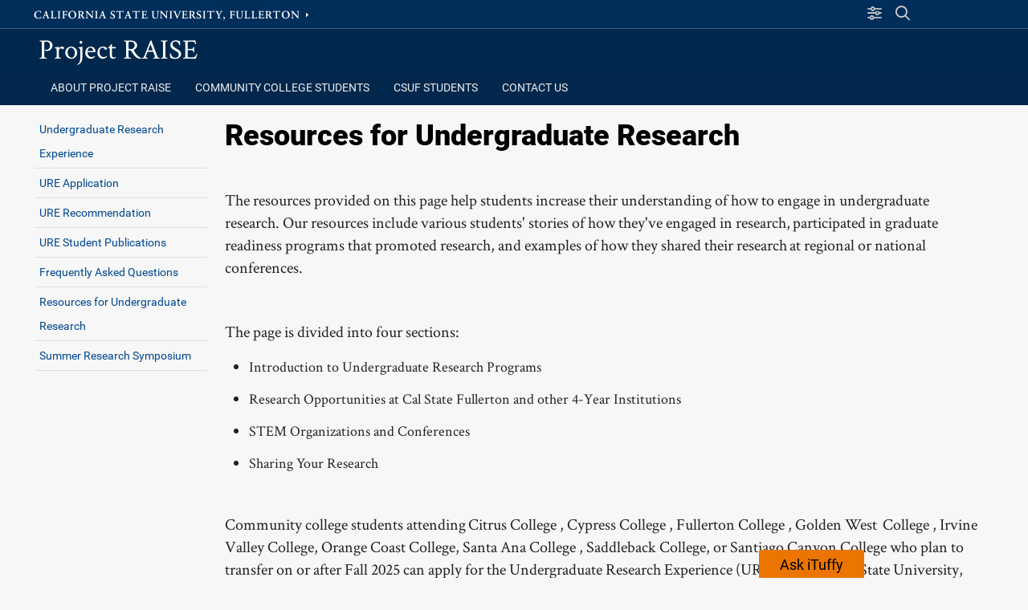

--- FILE ---
content_type: text/html; charset=UTF-8
request_url: http://www.fullerton.edu/projectraise/community-college-students/ure/Virtual%20Activities.php
body_size: 9529
content:
<!DOCTYPE html><html lang="en">
   <head>
      <meta charset="UTF-8"/>
      <meta http-equiv="X-UA-Compatible" content="IE=edge"/>
      <meta name="viewport" content="width=device-width, initial-scale=1"/><meta name="robots" content="index, follow"/>
      <title>Virtual Research Resources - Project RAISE | CSUF</title>
      <!-- - - LOAD CSS FILES PHP - - -->
      <link rel="stylesheet"
             href="//www.fullerton.edu/projectraise/_resources/css_standard/reset.css?version=Version_4.8.16"
             type="text/css"/>
      <link rel="stylesheet"
             href="//www.fullerton.edu/projectraise/_resources/fonts/typefaces.css?version=Version_4.8.16"
             type="text/css"/>
      <script src="https://kit.fontawesome.com/bccf2151fa.js" crossorigin="anonymous"> </script>
      <link rel="stylesheet"
             href="//www.fullerton.edu/projectraise/_resources/css_standard/MyStyle_V4.css?version=Version_4.8.16"
             type="text/css"/>
      <link rel="stylesheet"
             href="//www.fullerton.edu/projectraise/_resources/css_standard/MyPageBanners.css?version=Version_4.8.16"
             type="text/css"/>
      <link rel="stylesheet"
             href="//www.fullerton.edu/projectraise/_resources/css_standard/MyFac_Profile.css?version=Version_4.8.16"
             type="text/css"/>
      <link rel="stylesheet"
             href="//www.fullerton.edu/projectraise/_resources/css_standard/MyFooterNavigation.css?version=Version_4.8.16"
             type="text/css"/>
      <link rel="stylesheet"
             href="//www.fullerton.edu/projectraise/_resources/css_standard/MyRSSStyle.css?version=Version_4.8.16"
             type="text/css"/>
      <link rel="stylesheet"
             href="//www.fullerton.edu/projectraise/_resources/css_standard/MyForms.css?version=Version_4.8.16"
             type="text/css"/>
      <link rel="stylesheet"
             href="//www.fullerton.edu/projectraise/_resources/css_standard/MyFramework.css?version=Version_4.8.16"
             type="text/css"/>
      <link rel="stylesheet"
             href="//www.fullerton.edu/projectraise/_resources/css_standard/MyHours.css?version=Version_4.8.16"
             type="text/css"/>
      <link rel="stylesheet"
             href="//www.fullerton.edu/projectraise/_resources/css_standard/MyEvents.css?version=Version_4.8.16"
             type="text/css"/>
      <link rel="stylesheet"
             href="//www.fullerton.edu/projectraise/_resources/css_standard/MyGallery.css?version=Version_4.8.16"
             type="text/css"/>
      <link rel="stylesheet"
             href="//www.fullerton.edu/projectraise/_resources/css_standard/SlideShow.css?version=Version_4.8.16"
             type="text/css"/>
      <link rel="stylesheet"
             href="//www.fullerton.edu/projectraise/_resources/css_standard/SlideShow_transitions.css?version=Version_4.8.16"
             type="text/css"/>
      <link rel="stylesheet"
             href="//www.fullerton.edu/projectraise/_resources/css_standard/_csufstock.css?version=Version_4.8.16"
             type="text/css"/>
      <link rel="stylesheet"
             href="//www.fullerton.edu/projectraise/_resources/css_standard/_csufclasses.css?version=Version_4.8.16"
             type="text/css"/>
      <link rel="stylesheet"
             href="//www.fullerton.edu/projectraise/_resources/css_standard/_csufclasses_extended1.css?version=Version_4.8.16"
             type="text/css"/>
      <link rel="stylesheet"
             href="//www.fullerton.edu/projectraise/_resources/css_standard/_csufclasses_extended2.css?version=Version_4.8.16"
             type="text/css"/>
      <link rel="stylesheet"
             href="//www.fullerton.edu/projectraise/_resources/css_standard/_csufclasses_icons.css?version=Version_4.8.16"
             type="text/css"/>
      <link rel="stylesheet"
             href="//www.fullerton.edu/projectraise/_resources/css_standard/MyLayout.css?version=Version_4.8.16"
             type="text/css"/>
      <link rel="stylesheet"
             href="//www.fullerton.edu/projectraise/_resources/css_site/_MyOverride_Style.css?version=Version_4.8.16"
             type="text/css"/>
      <link rel="stylesheet"
             href="//www.fullerton.edu/projectraise/_resources/css_site/_MyOverride_Layout.css?version=Version_4.8.16"
             type="text/css"/>
      <link rel="stylesheet"
             href="//www.fullerton.edu/projectraise/_resources/css_site/_MyOverride_RSS.css?version=Version_4.8.16"
             type="text/css"/>
      <link rel="stylesheet"
             href="//www.fullerton.edu/projectraise/_resources/css_standard/MyMobileStyle.css?version=Version_4.8.16"
             type="text/css"/>
      <link rel="stylesheet"
             href="//www.fullerton.edu/projectraise/_resources/css_site/_MyOverride_Mobile.css?version=Version_4.8.16"
             type="text/css"/> 
						<link rel="shortcut icon" href="https://www.fullerton.edu/projectraise/_resources/images/icons/favicon/favicon_16.png" />						<link rel="apple-touch-icon" href="https://www.fullerton.edu/projectraise/_resources/images/icons/favicon/favicon_32.png" />					<script async src="https://www.googletagmanager.com/gtag/js?id=UA-96958113-1" >//google analytics;
</script><script>window.dataLayer = window.dataLayer || [];function gtag(){dataLayer.push(arguments);} gtag('js', new Date()); gtag('config', 'UA-96958113-1');</script><script src="https://www.google.com/recaptcha/api.js?onload=onloadRecaptchaCallback&render=explicit" async defer>	//recaptcha</script><script type="text/javascript" src="https://www.fullerton.edu/projectraise/_resources/js_standard/Slideshow_V4.js" >//slideshow version 4 code base;
</script><script type="text/javascript" src="https://www.fullerton.edu/projectraise/_resources/js_standard/Accordion_V4.js" >//accordion version 4 code base;
</script><script type="text/javascript" src="https://www.fullerton.edu/projectraise/_resources/js_standard/Lists_V4.js" >//lists version 4 code base;
</script><script type="text/javascript" src="https://www.fullerton.edu/projectraise/_resources/js_standard/FeatureBlocks.js" >//feature blocks version 4 code base;
</script><script type="text/javascript" src="https://www.fullerton.edu/projectraise/_resources/js_standard/ShowGallery.js" >//image gallery code base;
</script><script type="text/javascript" src="https://www.fullerton.edu/projectraise/_resources/js_standard/Forms_Show.js" >//web forms code base;
</script><script type="text/javascript" src="https://www.fullerton.edu/projectraise/_resources/js_standard/ShowHours.js" >//Hours code base;
</script><script type="text/javascript" src="https://www.fullerton.edu/projectraise/_resources/js_standard/ShowEvents.js" >//Events code base;
</script><script type="text/javascript" src="https://www.fullerton.edu/projectraise/_resources/js_standard/ShowNavigation.js" >//navigation code base;
</script><script type="text/javascript" src="https://www.fullerton.edu/projectraise/_resources/js_standard/ShowAuth.js" >//login code base;
</script><script type="text/javascript" src="https://www.fullerton.edu/projectraise/_resources/js_standard/ajax_base.js" >//ajax version 4 code base;
</script><script type="text/javascript" src="https://www.fullerton.edu/projectraise/_resources/js_standard/calendar_ics.js" >//create calendar ics files;
</script><script type="text/javascript" src="https://www.fullerton.edu/projectraise/_resources/js_standard/yana-embed.js" >//iTuffy script;
</script><script src="https://ajax.googleapis.com/ajax/libs/jquery/3.6.0/jquery.min.js">//loading jquery from google CDN;
</script><link rel="stylesheet" href="https://ajax.googleapis.com/ajax/libs/jqueryui/1.12.1/themes/smoothness/jquery-ui.css" /><script src="https://ajax.googleapis.com/ajax/libs/jqueryui/1.12.1/jquery-ui.min.js">//loading jquery ui from google CDN;
</script><script type="text/javascript" src="https://www.fullerton.edu/projectraise/_resources/js_standard/parallax.js" >//parallax code base;
</script><script type="text/javascript" src="https://www.fullerton.edu/projectraise/_resources/js_standard/page_features.js" >//standard page features;
</script><script type="text/javascript" src="https://www.fullerton.edu/projectraise/_resources/js_site/_ExtraJSFiles.js" >//site import js files;
</script><script type="text/javascript" src="//25livepub.collegenet.com/scripts/spuds.js" >//25 Live features</script><noscript>This page uses javascript to help render elements, if you have problems please enable javascript.</noscript></head>
   <body id="top"
          name="top"
          class="InheritValues"
          onresize="CheckPageSetup()">
      <aside id="PageAlert" class="alert-message"> </aside>
      <aside id="SiteAlert" class="site-message"> </aside>
      <header class="PageHeader" id="Header" role="banner"><div id="test_info"></div><div id="skipnav">
            <p class="skipnav">
               <a href="#skipnavigation">Skip Navigation</a>
            </p>
         </div>
         <div id="divAjaxTools">
			<input type="hidden" id="hdnServerBase" value="https://www.fullerton.edu/projectraise" /><input type="hidden" id="hdnIsDev" value="" /><input type="hidden" id="hdnSiteURL" value="//www.fullerton.edu/projectraise"/><input type="hidden" id="hdnHoursFileURL" value="https://www.fullerton.edu/projectraise/_setup/_hours.xml"/><input type="hidden" id="hdnEventsFileURL" value="https://www.fullerton.edu/projectraise/_setup/_events.xml"/><input type="hidden" id="hdnGoLiveFileURL" value="https://www.fullerton.edu/projectraise/_setup/_sitemap_golive.xml"/><input type="hidden" id="hdnTagManagerFileURL" value="https://www.fullerton.edu/projectraise/_setup/_tagmanager.xml"/><input type="hidden" id="hdnCategoryManagerFileURL" value="https://www.fullerton.edu/projectraise/_setup/_categorymanager.xml"/><input type="hidden" id="hdnHeaderSize" value="0px"/><input type="hidden" id="hdnGoogleFilter" value="" /><input type="hidden" id="hdnForceSSL" value="1" /><input type="hidden" id="hdnSocialMediaLocation" value="3" />		<input type="hidden" id="hdnInterfaceNavTime" value="0"/>
		 
	</div>
         <div id="CSUFLink_Search" role="complementary">
            <div class="container">
               <div id="CSUFTopLink">
                  <a href="https://www.fullerton.edu">California State University, Fullerton</a>
               </div><div id="authLogInOut"></div><div id="SiteSearch_Slideout" role="search">
                  <div id="SiteSearch_starting"> </div>
                  <script>
			setTimeout(function(){ SearchSlideoutStart();}, 600);
		</script>
               </div>
               <div id="SiteSearch_panel" class="HideSlider"> </div>
               <div id="SiteResources_panel" class="HideSlider"> </div>
               <div id="divHamburgerMenu">
                  <button id="btnMobileMenu" onclick="mobilemenu()">
					<span class="sr-only">Site Menu</span>
            		<span class="menubar"> </span>
            		<span class="menubar"> </span>
             		<span class="menubar"> </span>
				</button>
               </div>
            </div>
         </div>
         <div id="SiteName_Tabs" role="banner">
            <div class="container">
               <div id="branding"><p id="sitename"><a href="https://www.fullerton.edu/projectraise"  onclick="return UnderstandUsage('//www.fullerton.edu/projectraise', 'Project RAISE', 'site name link', 'click'); "  onfocus="Navigation_CloseExtendedMainNav()" >Project RAISE</a></p>
               </div>
            </div>
         </div>
         <div id="Navigation" role="navigation">
            <div class="container"><div id="divMobileSocialHours"></div><div id="Tabs" role="navigation" class="navbar search_cse">
                  <ul id="navMain"><li id="lblMainNav"><a id="lnkShowMainNavMobile" href="javascript:ShowMainNavMobile()">Main Navigation</a></li><li id="navtabA" onmouseout="Navigation_HideExtendedNav('tabA')"  class=""><a id="link_tabA"  href="https://www.fullerton.edu/projectraise/about" onmouseover="Navigation_FocusNav('tabA')"  onfocus="Navigation_ShowExtended('tabA')"  onclick="return UnderstandUsage('https://www.fullerton.edu/projectraise/about', 'About Project RAISE', 'tab navigation', 'click'); ">
		About Project RAISE
		</a><button id="btnExtendedA" class="extendedmenu_closed" onclick="Mobile_ShowExtended('A')">Show Extended</button><div id="extendedA"><div class="ExtendedNav"><production>
            <div>
               
                  <p>
                     <a href="//www.fullerton.edu/projectraise/about" onclick="trackOutboundLink(this, 'Outbound Links', '../about'); return false;">About Project RAISE</a>
                  </p>
                  <p>
                     <a href="//www.fullerton.edu/projectraise/about/staff.php" onclick="trackOutboundLink(this, 'Outbound Links', '../about/staff.php'); return false;">Meet the Staff</a>
                  </p>
                  <p>
                     <a href="//www.fullerton.edu/projectraise/about/work.php" onclick="trackOutboundLink(this, 'Outbound Links', '../about/work.php'); return false;">Work for Project RAISE</a>
                  </p>
                  <p>
                     <a href="//www.fullerton.edu/projectraise/about/ccpartners.php" onclick="trackOutboundLink(this, 'Outbound Links', '../about/ccpartners.php'); return false;">Community College Partners</a>
                  </p>
                  <p>
                     <a href="//www.fullerton.edu/projectraise/about/articulation.php" onclick="trackOutboundLink(this, 'Outbound Links', '../about/articulation.php'); return false;">Articulation Conference</a>
                  </p>
                  <p>
                     <a href="//www.fullerton.edu/projectraise/about/raisenews.php" onclick="trackOutboundLink(this, 'Outbound Links', '../about/raisenews.php'); return false;">RAISE in the News</a>
                  </p>
               
            </div>
         </production></div></div></li><li id="navtabB" onmouseout="Navigation_HideExtendedNav('tabB')"  class=""><a id="link_tabB"  href="https://www.fullerton.edu/projectraise/community-college-students/ccstudents.php" title="Community College Students Links"  onmouseover="Navigation_FocusNav('tabB')"  onfocus="Navigation_ShowExtended('tabB')"  onclick="return UnderstandUsage('https://www.fullerton.edu/projectraise/community-college-students/ccstudents.php', 'Community College Students', 'tab navigation', 'click'); ">
		Community College Students
		</a><button id="btnExtendedB" class="extendedmenu_closed" onclick="Mobile_ShowExtended('B')">Show Extended</button><div id="extendedB"><div class="ExtendedNav"><production>
            <div>
               
                  <p>
                     <a href="//www.fullerton.edu/projectraise/community-college-students/ure" onclick="trackOutboundLink(this, 'Outbound Links', '../community-college-students/ure'); return false;">Undergraduate Research Experience at CSUF</a>
                  </p>
                  <p>
                     <a href="//www.fullerton.edu/projectraise/community-college-students/infosessions" target="_blank" onclick="trackOutboundLink(this, 'Outbound Links', '../community-college-students/infosessions'); return false;">Information Sessions and Workshops at Community Colleges</a>
                  </p>
                  <p>
                     <a href="//www.fullerton.edu/projectraise/community-college-students/registration.php" title="RTP Registration" onclick="trackOutboundLink(this, 'Outbound Links', '../community-college-students/registration.php'); return false;">RTP Registration</a>
                  </p>
               
            </div>
         </production></div></div></li><li id="navtabC" onmouseout="Navigation_HideExtendedNav('tabC')"  class=""><a id="link_tabC"  href="https://www.fullerton.edu/projectraise/csuf-students/csufstudents.php" title="CSUF Students Links"  onmouseover="Navigation_FocusNav('tabC')"  onfocus="Navigation_ShowExtended('tabC')"  onclick="return UnderstandUsage('https://www.fullerton.edu/projectraise/csuf-students/csufstudents.php', 'CSUF Students', 'tab navigation', 'click'); ">
		CSUF Students
		</a><button id="btnExtendedC" class="extendedmenu_closed" onclick="Mobile_ShowExtended('C')">Show Extended</button><div id="extendedC"><div class="ExtendedNav"><production>
            <div>
               
                  <p>
                     <a href="//www.fullerton.edu/projectraise/csuf-students/rtp" onclick="trackOutboundLink(this, 'Outbound Links', '../csuf-students/rtp'); return false;">RAISE Transfer Program (RTP)</a>
                  </p>
                  <p>
                     <a href="//www.fullerton.edu/projectraise/csuf-students/rtp-workshops.php" onclick="trackOutboundLink(this, 'Outbound Links', '../csuf-students/rtp-workshops.php'); return false;">RAISE Transfer Program Workshops</a>
                  </p>
                  <p>
                     <a href="//www.fullerton.edu/projectraise/csuf-students/sip.php" onclick="trackOutboundLink(this, 'Outbound Links', '../csuf-students/sip.php'); return false;">Internship Preparation Program</a>
                  </p>
                  <p>
                     <a href="//www.fullerton.edu/projectraise/csuf-students/rpp.php" onclick="trackOutboundLink(this, 'Outbound Links', '../csuf-students/rpp.php'); return false;">Research Preparation Program</a>
                  </p>
                  <p>
                     <a href="//www.fullerton.edu/projectraise/csuf-students/trc.php" onclick="trackOutboundLink(this, 'Outbound Links', '../csuf-students/trc.php'); return false;">Transfer Resource Center</a>
                  </p>
                  <p>
                     <a href="//www.fullerton.edu/projectraise/csuf-students/csufresources.php" onclick="trackOutboundLink(this, 'Outbound Links', '../csuf-students/csufresources.php'); return false;">Campus Resources</a>
                  </p>
                  <p>
                     <a href="//www.fullerton.edu/projectraise/csuf-students/peeradvisors.php" onclick="trackOutboundLink(this, 'Outbound Links', '../csuf-students/peeradvisors.php'); return false;">Peer Advisors</a>
                  </p>
                  <p>
                     <a href="//www.fullerton.edu/projectraise/csuf-students/sst.php" onclick="trackOutboundLink(this, 'Outbound Links', '../csuf-students/sst.php'); return false;">Student Success Teams</a>
                  </p>
               
            </div>
         </production></div></div></li><li id="navtabJ" onmouseout="Navigation_HideExtendedNav('tabJ')"  class=""><a id="link_tabJ"  href="https://www.fullerton.edu/projectraise/contact/index.php" title="Contact"  onmouseover="Navigation_FocusNav('tabJ')"  onfocus="Navigation_ShowExtended('tabJ')"  onclick="return UnderstandUsage('https://www.fullerton.edu/projectraise/contact/index.php', 'Contact Us', 'tab navigation', 'click'); ">
		Contact Us
		</a></li>	</ul>
               </div>
            </div><div id="divMobileLeftNav"> 
	</div>
         </div>
         <div id="SiteNotice"><div class="container" id="SiteNoticeContents"></div></div>
      </header><div id="MainContent"
            role="main"
            onmouseover="Navigation_CloseExtendedMainNav()">
         <div class="container">
            <div id="sidebar1" role="complementary">
               <div id="VerticalNavMenu">			
		 <div class="sectionnav collapsingnav"><ul><li id="left_lnav_1"><a href="https://www.fullerton.edu/projectraise/community-college-students/ure/index.php" title="URE Page" onclick="return UnderstandUsage('index.php', 'Undergraduate Research Experience&#xA0;', 'Left Navigation Link', 'click');" onfocus="Navigation_CloseExtendedMainNav()">Undergraduate Research Experience </a></li><li id="left_lnav_2"><a href="https://www.fullerton.edu/projectraise/community-college-students/ure/application.php" title="Go to URE18 Application" onclick="return UnderstandUsage('application.php', 'URE Application', 'Left Navigation Link', 'click');" onfocus="Navigation_CloseExtendedMainNav()">URE Application</a></li><li id="left_lnav_3"><a href="https://www.fullerton.edu/projectraise/community-college-students/ure/recommendation.php" title="URE18 Recommendation Section" onclick="return UnderstandUsage('recommendation.php', 'URE Recommendation', 'Left Navigation Link', 'click');" onfocus="Navigation_CloseExtendedMainNav()">URE Recommendation</a></li><li id="left_lnav_4"><a href="https://www.fullerton.edu/projectraise/community-college-students/ure/UREpublications.php" title="URE Student Publications" onclick="return UnderstandUsage('UREpublications.php', 'URE Student Publications&#xA0;', 'Left Navigation Link', 'click');" onfocus="Navigation_CloseExtendedMainNav()">URE Student Publications </a></li><li id="left_lnav_5"><a href="https://www.fullerton.edu/projectraise/community-college-students/ure/faq.php" title="FAQ Page" onclick="return UnderstandUsage('faq.php', 'Frequently Asked Questions', 'Left Navigation Link', 'click');" onfocus="Navigation_CloseExtendedMainNav()">Frequently Asked Questions</a></li><li id="left_lnav_6"><a href="https://www.fullerton.edu/projectraise/community-college-students/ure/Virtual%20Activities.php" title="Resources for Undergraduate Research" onclick="return UnderstandUsage('Virtual%20Activities.php', 'Resources for Undergraduate Research', 'Left Navigation Link', 'click');" onfocus="Navigation_CloseExtendedMainNav()">Resources for Undergraduate Research</a></li><li id="left_lnav_7"><a href="https://www.fullerton.edu/projectraise/community-college-students/ure/symposium.php" onclick="return UnderstandUsage('symposium.php', 'Summer Research Symposium', 'Left Navigation Link', 'click');" onfocus="Navigation_CloseExtendedMainNav()">Summer Research Symposium</a></li></ul></div>	
		</div>
               <div id="LeftSideblocks">
                  <div class="sideblock">
                     <sideblock xmlns:ouc="http://omniupdate.com/" id="s1t1">
                        
                     </sideblock>
                  </div>
                  <div class="sideblock">
                     <sideblock xmlns:ouc="http://omniupdate.com/" id="s1t2">
                        
                     </sideblock>
                  </div>
                  <div class="sideblock">
                     <sideblock xmlns:ouc="http://omniupdate.com/" id="s1t3">
                        
                     </sideblock>
                  </div>
                  <div class="sideblock">
                     <sideblock xmlns:ouc="http://omniupdate.com/" id="s1t4">
                        
                     </sideblock>
                  </div>
                  <div class="sideblock">
                     <sideblock xmlns:ouc="http://omniupdate.com/" id="s1t5">
                        
                     </sideblock>
                  </div>
               </div>
            </div>
            <div id="centercontent" class="Show80Wide">
               <div id="skipnavigation"> </div>
               <div id="layoutcontainer" class="T3_126"><div id="divA" class="
      divA  hascontent"><div id="divA_shell" class=" hascontent">
                     <div id="divA_content">
                        
                           <h1>
                              <strong>Resources for Undergraduate Research </strong>
                           </h1>
                           <p> </p>
                           <p>The resources provided on this page help students increase their understanding of how to engage in undergraduate research. Our resources include various students' stories of how they've engaged in research, participated in graduate readiness programs that promoted research, and examples of how they shared their research at regional or national conferences. </p>
                           <p> </p>
                           <p>The page is divided into four sections: </p>
                           <ul>
                              <li>Introduction to Undergraduate Research Programs</li>
                              <li>Research Opportunities at Cal State Fullerton and other 4-Year Institutions</li>
                              <li>STEM Organizations and Conferences</li>
                              <li>Sharing Your Research </li>
                           </ul>
                           <p> </p>
                           <p>Community college students attending Citrus <span class="">
                                 <span>College</span>
                              </span>, Cypress <span class="">
                                 <span>College</span>
                              </span>, Fullerton <span class="">
                                 <span>College</span>
                              </span>, Golden West <span class="">
                                 <span>College</span>
                              </span>, Irvine Valley College, Orange Coast College, Santa Ana <span class="">
                                 <span>College</span>
                              </span>, Saddleback College, or Santiago Canyon College who plan to transfer on or after Fall 2025 can apply for the Undergraduate Research Experience (URE) at California State University, Fullerton. </p>
                           <p> </p>
                           <p>Students interested in participating in URE25 should submit an interest form by clicking the link below. </p>
                           <p>
                              <a href="https://forms.gle/BgpknRBNnmsPrB7x8"
                                  target="_blank"
                                  title="URE Interest Form"
                                  class="pill orange"
                                  onClick="return UnderstandUsage('https://forms.gle/BgpknRBNnmsPrB7x8', 'URE Interest Form', 'content link outbound', 'click');"
                                  onfocus="Navigation_CloseExtendedMainNav()">URE Interest Form<img src="../../_resources/images/icons/_new_window_icon.png"
                                       class="linkicon"
                                       alt="Opens in new window"
                                       title="Opens in new window"/>
                              </a>
                           </p>
                           <p> </p>
                           <h1 class="slogan">
                              <a href="https://www.smc.edu/student-support/career-services/get-the-job/stem/stem-experiential-opportunities/stem-student-opportunities-for-non-us-citizens-permanent-residents.php"
                                  onClick="return UnderstandUsage('https://www.smc.edu/student-support/career-services/get-the-job/stem/stem-experiential-opportunities/stem-student-opportunities-for-non-us-citizens-permanent-residents.php', 'STEM Opportunities for Non US Citizens/Permanent Residents', 'content link', 'click');"
                                  onfocus="Navigation_CloseExtendedMainNav()">STEM Opportunities for Non US Citizens/Permanent Residents</a>
                           </h1>
                        
					<div id="divA_Ajax"></div>
				</div>
                  </div></div><div id="divB" class="
      divB  hascontent"><div id="divB_shell" class=" hascontent">
                     <div id="divB_content">
                        
                           <p>  </p>
                           <h1>
                              <span class="">
                                 <span style="color: #0000ff;">Introduction to Undergraduate Research Programs</span>
                              </span>
                           </h1>
                           <hr/>
                           <p>
                              <span class="">
                                 <span style="font-size: 1.125em;">Join us for insights into exploring summer research programs, to gain a better understanding of the Undergraduate Research Experience, and to hear about the experiences of students in research programs.</span>
                              </span>
                              <span class="">
                                 <span style="font-size: 1.125em;"> </span>
                              </span>
                           </p>
                           <p> </p>
                           <p>
                              <span class="">
                                 <span style="font-size: 1.125em;">Click on our programming link below for videos and additional information about how to engage in udergraduate research programs. </span>
                              </span>
                           </p>
                           <p> </p>
                           <p style="text-align: left;">
                              <a href="Introduction%20to%20Undergraduate%20Research%20Programs_VA.php"
                                  target="_blank"
                                  title="Programming: Introduction to Undergraduate Research Programs"
                                  class="button medBlue"
                                  onClick="return UnderstandUsage('Introduction%20to%20Undergraduate%20Research%20Programs_VA.php', 'Programming: Introduction to Undergraduate Research Programs', 'content link outbound', 'click');"
                                  onfocus="Navigation_CloseExtendedMainNav()">Programming: Introduction to Undergraduate Research Programs<img src="../../_resources/images/icons/_new_window_icon.png"
                                       class="linkicon"
                                       alt="Opens in new window"
                                       title="Opens in new window"/>
                              </a>
                           </p>
                        
					<div id="divB_Ajax"></div>
				</div>
                  </div></div><div id="divC" class="
      divC  emptycontent"><div id="divC_shell" class=" emptycontent">
                     <div id="divC_content">
                        
                           <h3> </h3>
                        
					<div id="divC_Ajax"></div>
				</div>
                  </div></div><div id="divD" class="
      divD  hascontent"><div id="divD_shell" class=" hascontent">
                     <div id="divD_content">
                        
                           <h1> </h1>
                           <h1>
                              <span class="">
                                 <span style="color: #000080;">Research Opportunities within 4 Year Institutions</span>
                              </span>
                           </h1>
                           <hr/>
                           <p>Exploration of research labs and programs at CSUF and other 4-year institutions. Hear tips about getting into a research lab once you transfer!</p>
                           <p> </p>
                           <p>Click on our programming link below for videos and additional information about research opportunities and graduate readiness programs at Cal State Fullerton and other 4-year schools. </p>
                           <p style="text-align: left;">
                              <a href="Research%20Opportunities%20within%204-Year%20Institutions.php"
                                  target="_blank"
                                  title="Programming: Research Opportunities within 4-Year Institutions"
                                  class="button medBlue"
                                  onClick="return UnderstandUsage('Research%20Opportunities%20within%204-Year%20Institutions.php', 'Programming: Research Opportunities within 4-Year Institutions', 'content link outbound', 'click');"
                                  onfocus="Navigation_CloseExtendedMainNav()">Programming: Research Opportunities within 4-Year Institutions<img src="../../_resources/images/icons/_new_window_icon.png"
                                       class="linkicon"
                                       alt="Opens in new window"
                                       title="Opens in new window"/>
                              </a>
                           </p>
                        
					<div id="divD_Ajax"></div>
				</div>
                  </div></div><div id="divE" class="
      divE  emptycontent"><div id="divE_shell" class=" emptycontent">
                     <div id="divE_content">
                        
                           <h3> </h3>
                        
					<div id="divE_Ajax"></div>
				</div>
                  </div></div><div id="divF" class="
      divF  hascontent"><div id="divF_shell" class=" hascontent">
                     <div id="divF_content">
                        
                           <h1> </h1>
                           <h1>
                              <span class="">
                                 <span style="color: #0000ff;">STEM Organizations and Conferences</span>
                              </span>
                           </h1>
                           <hr/>
                           <p>Discover student and professional organizations available for STEM majors.</p>
                           <p> </p>
                           <p>Click on our programming link below for videos about CSUF STEM student clubs, as well as information about regional and national organizatiosn in science, technology, engineering, and mathematics. </p>
                           <p style="text-align: left;">
                              <a href="STEM%20Organizations%20and%20Conferences.php"
                                  target="_blank"
                                  title="Programming: STEM Organizations and Conferences"
                                  class="button medBlue"
                                  onClick="return UnderstandUsage('STEM%20Organizations%20and%20Conferences.php', 'Programming: STEM Organizations and Conferences', 'content link outbound', 'click');"
                                  onfocus="Navigation_CloseExtendedMainNav()">Programming: STEM Organizations and Conferences<img src="../../_resources/images/icons/_new_window_icon.png"
                                       class="linkicon"
                                       alt="Opens in new window"
                                       title="Opens in new window"/>
                              </a>
                           </p>
                           <p> </p>
                        
					<div id="divF_Ajax"></div>
				</div>
                  </div></div><div id="divG" class="
      divG  emptycontent"><div id="divG_shell" class=" emptycontent">
                     <div id="divG_content">
                        
					<div id="divG_Ajax"></div>
				</div>
                  </div></div><div id="divH" class="
      divH  hascontent"><div id="divH_shell" class=" hascontent">
                     <div id="divH_content">
                        
                           <h1> </h1>
                           <h1> </h1>
                           <h1>
                              <span class="">
                                 <span style="color: #0000ff;">Sharing Your Research </span>
                              </span>
                           </h1>
                           <hr/>
                           <p>Gain an understanding of how to create and present a research poster at a regional or national conference. Explore submission for conference attendance and presentations. </p>
                           <p style="text-align: left;">
                              <a href="Sharing%20Your%20Research.php"
                                  target="_blank"
                                  title="Programming: Sharing Your Research"
                                  class="button medBlue"
                                  onClick="return UnderstandUsage('Sharing%20Your%20Research.php', 'Programming: Sharing Your Research', 'content link outbound', 'click');"
                                  onfocus="Navigation_CloseExtendedMainNav()">Programming: Sharing Your Research<img src="../../_resources/images/icons/_new_window_icon.png"
                                       class="linkicon"
                                       alt="Opens in new window"
                                       title="Opens in new window"/>
                              </a>
                           </p>
                        
					<div id="divH_Ajax"></div>
				</div>
                  </div></div><div id="divI" class="
      divI  hascontent"><div id="divI_shell" class=" hascontent">
                     <div id="divI_content">
                        
                           <h3> </h3>
                           <h3>
                              <strong>Upcoming Opportunities</strong>
                           </h3>
                           <p>  </p>
                           <p>The following information provides quick access to conference information. </p>
                           <p> </p>
                           <h3>
                              <strong>SACNAS</strong>
                           </h3>
                           <ul>
                              <li>Website: <a href="https://www.sacnas.org/"
                                     onClick="return UnderstandUsage('https://www.sacnas.org/', 'https://www.sacnas.org/', 'content link', 'click');"
                                     onfocus="Navigation_CloseExtendedMainNav()">https://www.sacnas.org/</a>
                              </li>
                              <li>Registration scholarships available, deadlines typically in August.</li>
                              <li>Abstract submission deadline (for presenters): typically in July.</li>
                           </ul>
                           <p> </p>
                           <h3>
                              <strong>ABRCMS</strong>
                           </h3>
                           <ul>
                              <li>Website: <a href="https://abrcms.org/"
                                     onClick="return UnderstandUsage('https://abrcms.org/', 'https://abrcms.org/', 'content link', 'click');"
                                     onfocus="Navigation_CloseExtendedMainNav()">https://abrcms.org/</a>
                              </li>
                              <li>Registration waivers may be available, deadlines in August.</li>
                              <li>Abstract submission deadline (for presenters): typically in September.</li>
                           </ul>
                           <p>  </p>
                           <h3>
                              <strong>SCCUR</strong>
                           </h3>
                           <ul>
                              <li>Website: <a href="https://www.sccur.org/"
                                     onClick="return UnderstandUsage('https://www.sccur.org/', 'https://www.sccur.org/', 'content link', 'click');"
                                     onfocus="Navigation_CloseExtendedMainNav()">https://www.sccur.org/</a>
                              </li>
                              <li>Abstract submission deadline (for presenters): typically in August.</li>
                           </ul>
                        
					<div id="divI_Ajax"></div>
				</div>
                  </div></div><div id="divJ" class="
      divJ  emptycontent"><div id="divJ_shell" class=" emptycontent">
                     <div id="divJ_content">
                        
					<div id="divJ_Ajax"></div>
				</div>
                  </div></div><div id="divK" class="
      divK  emptycontent"><div id="divK_shell" class=" emptycontent">
                     <div id="divK_content">
                        
					<div id="divK_Ajax"></div>
				</div>
                  </div></div><div id="divL" class="
      divL  emptycontent"><div id="divL_shell" class=" emptycontent">
                     <div id="divL_content">
                        
					<div id="divL_Ajax"></div>
				</div>
                  </div></div><div id="divM" class="
      divM  emptycontent"><div id="divM_shell" class=" emptycontent">
                     <div id="divM_content">
                        
					<div id="divM_Ajax"></div>
				</div>
                  </div></div><div id="divN" class="
      divN  emptycontent"><div id="divN_shell" class=" emptycontent">
                     <div id="divN_content">
                        
					<div id="divN_Ajax"></div>
				</div>
                  </div></div><div id="divO" class="
      divO  emptycontent"><div id="divO_shell" class=" emptycontent">
                     <div id="divO_content">
                        
					<div id="divO_Ajax"></div>
				</div>
                  </div></div><div id="divP" class="
      divP  emptycontent"><div id="divP_shell" class=" emptycontent">
                     <div id="divP_content">
                        
					<div id="divP_Ajax"></div>
				</div>
                  </div></div><div id="divQ" class="
      divQ  emptycontent"><div id="divQ_shell" class=" emptycontent">
                     <div id="divQ_content">
                        
					<div id="divQ_Ajax"></div>
				</div>
                  </div></div><div id="divR" class="
      divR  emptycontent"><div id="divR_shell" class=" emptycontent">
                     <div id="divR_content">
                        
					<div id="divR_Ajax"></div>
				</div>
                  </div></div><div id="divS" class="
      divS  emptycontent"><div id="divS_shell" class=" emptycontent">
                     <div id="divS_content">
                        
					<div id="divS_Ajax"></div>
				</div>
                  </div></div><div id="divT" class="
      divT  emptycontent"><div id="divT_shell" class=" emptycontent">
                     <div id="divT_content">
                        
					<div id="divT_Ajax"></div>
				</div>
                  </div></div><div id="divU" class="
      divU  emptycontent"><div id="divU_shell" class=" emptycontent">
                     <div id="divU_content">
                        
					<div id="divU_Ajax"></div>
				</div>
                  </div></div><div id="divV" class="
      divV  emptycontent"><div id="divV_shell" class=" emptycontent">
                     <div id="divV_content">
                        
					<div id="divV_Ajax"></div>
				</div>
                  </div></div><div id="divW" class="
      divW  emptycontent"><div id="divW_shell" class=" emptycontent">
                     <div id="divW_content">
                        
					<div id="divW_Ajax"></div>
				</div>
                  </div></div><div id="divX" class="
      divX  emptycontent"><div id="divX_shell" class=" emptycontent">
                     <div id="divX_content">
                        
					<div id="divX_Ajax"></div>
				</div>
                  </div></div><div id="divY" class="
      divY  emptycontent"><div id="divY_shell" class=" emptycontent">
                     <div id="divY_content">
                        
					<div id="divY_Ajax"></div>
				</div>
                  </div></div><div id="divZ" class="&#xA;        divZ  emptycontent">
                     <div id="divZ_shell" class=" emptycontent">
                        <div id="divZ_content">
                           
					<div id="divZ_Ajax"></div>
				</div>
                     </div>
                  </div>
               </div>
            </div>
         </div>
      </div><div id="back_to_top" class="BTT_off">
         <div class="container">
            <a id="lnkBTT" href="#top"><img src="https://www.fullerton.edu/projectraise/_resources/images/icons/back_to_top.png" alt="back to top" /></a>
         </div>
      </div>
      <div id="divFooter">
         <div class="container">
            <p class="logo">
               <a href="http://www.fullerton.edu"><img src="https://www.fullerton.edu/projectraise/_resources/images/campuscss/csuf-logo-footer.png" alt="Cal State Fullerton" /></a>
            </p>
            <div class="disclaimer">
               <p>This site is maintained by 
						<a href="http://www.fullerton.edu/projectraise">Project RAISE</a>.</p>
               <p><a id="direct-edit"  href="https://a.cms.omniupdate.com/11/?skin=csufullerton&amp;account=AA_Stem&amp;site=Project_RAISE&amp;action=de&amp;path=/community-college-students/ure/Virtual%20Activities.pcf">Last Published 10/29/25</a></p>
               <p class="reportproblems">To report problems or comments with this site, please contact 
						<a href="mailto:megand@fullerton.edu">megand@fullerton.edu</a>. 
					<br/>© California State University, Fullerton. All Rights Reserved.</p>
            </div>
            <div class="accessibility">
               <h2>Web Accessibility</h2>
               <p>
			CSUF is committed to ensuring equal accessibility to our users.  Let us know about any accessibility problems you encounter using this website.<br/>
			We'll do our best to improve things and get you the information you need.
		</p>
               <ul>
                  <li>Resources:</li>
                  <li class="ati_leadtext">Download Adobe Acrobat Reader</li>
                  <li>
                     <a href="https://get.adobe.com/reader/"
                         title="download a reader for PDF documents">Adobe Reader</a>
                  </li>
                  <li class="ati_leadtext">Download Word viewer, or download Excel viewer, or download PowerPoint viewer</li>
                  <li>
                     <a href="https://www.microsoft.com/en-us/download/office.aspx"
                         title="find sofware for reading Microsoft documents">Microsoft Viewers</a>
                  </li>
                  <li>
                     <a href="https://www.fullerton.edu/reportati/"
                         title="having a problem? let us know">Report An ATI Issue</a>
                  </li>
                  <li>
                     <a href="//www.fullerton.edu/ATI"
                         title="learn about CSUF's accessiblity guidelines">Accessible @ CSUF</a>
                  </li>
               </ul>
            </div>
            <div class="TemplateVersionNumber">
               <p>Version_4.8.16</p>
            </div>
         </div>
      </div><div id="divJSFooter"></div><div id="blackout" class="blackout_off"></div><script type="text/javascript">
			function LoadExtraScripts() {
    			var script = document.createElement("script");
    				script.type = "text/javascript";
				// This script has a callback function that will run when the script has
    			// finished loading.
    			var site_protocol = window.location.protocol;
	   			var ServerBase = document.getElementById('hdnServerBase').value;
				if (ServerBase.substring(0, 4) != "http")
    			{
        			ServerBase = site_protocol + ServerBase;
    			}
				
				script.src = ServerBase + "/_resources/js_site/_ExtraJSFiles_footer.js";
    		
    			document.getElementsByTagName("head")[0].appendChild(script);
			}
			
			LoadExtraScripts();
			
		</script>
      <noscript>
			This page uses javascript to help render elements, if you have problems please enable javascript.
		</noscript>
   </body>
</html>


--- FILE ---
content_type: text/html; charset=UTF-8
request_url: http://www.fullerton.edu/projectraise/_resources/css_site/_MyOverride_Mobile.css?version=Version_4.8.16
body_size: 6784
content:
<!DOCTYPE html><html lang="en">
   <head>
      <meta charset="UTF-8"/>
      <meta http-equiv="X-UA-Compatible" content="IE=edge"/>
      <meta name="viewport" content="width=device-width, initial-scale=1"/><meta name="robots" content="index, follow"/>
      <title>404: File Not Found - Project RAISE | CSUF</title>
      <!-- - - LOAD CSS FILES PHP - - -->
      <link rel="stylesheet"
            href="//www.fullerton.edu/projectraise/_resources/css_standard/reset.css?version=Version_4.8.10"
            type="text/css"/>
      <link rel="stylesheet"
            href="//www.fullerton.edu/projectraise/_resources/fonts/typefaces.css?version=Version_4.8.10"
            type="text/css"/>
      <script src="https://kit.fontawesome.com/bccf2151fa.js" crossorigin="anonymous"> </script>
      <link rel="stylesheet"
            href="//www.fullerton.edu/projectraise/_resources/css_standard/MyStyle_V4.css?version=Version_4.8.10"
            type="text/css"/>
      <link rel="stylesheet"
            href="//www.fullerton.edu/projectraise/_resources/css_standard/MyPageBanners.css?version=Version_4.8.10"
            type="text/css"/>
      <link rel="stylesheet"
            href="//www.fullerton.edu/projectraise/_resources/css_standard/MyFac_Profile.css?version=Version_4.8.10"
            type="text/css"/>
      <link rel="stylesheet"
            href="//www.fullerton.edu/projectraise/_resources/css_standard/MyFooterNavigation.css?version=Version_4.8.10"
            type="text/css"/>
      <link rel="stylesheet"
            href="//www.fullerton.edu/projectraise/_resources/css_standard/MyRSSStyle.css?version=Version_4.8.10"
            type="text/css"/>
      <link rel="stylesheet"
            href="//www.fullerton.edu/projectraise/_resources/css_standard/MyForms.css?version=Version_4.8.10"
            type="text/css"/>
      <link rel="stylesheet"
            href="//www.fullerton.edu/projectraise/_resources/css_standard/MyFramework.css?version=Version_4.8.10"
            type="text/css"/>
      <link rel="stylesheet"
            href="//www.fullerton.edu/projectraise/_resources/css_standard/MyHours.css?version=Version_4.8.10"
            type="text/css"/>
      <link rel="stylesheet"
            href="//www.fullerton.edu/projectraise/_resources/css_standard/MyEvents.css?version=Version_4.8.10"
            type="text/css"/>
      <link rel="stylesheet"
            href="//www.fullerton.edu/projectraise/_resources/css_standard/MyGallery.css?version=Version_4.8.10"
            type="text/css"/>
      <link rel="stylesheet"
            href="//www.fullerton.edu/projectraise/_resources/css_standard/SlideShow.css?version=Version_4.8.10"
            type="text/css"/>
      <link rel="stylesheet"
            href="//www.fullerton.edu/projectraise/_resources/css_standard/SlideShow_transitions.css?version=Version_4.8.10"
            type="text/css"/>
      <link rel="stylesheet"
            href="//www.fullerton.edu/projectraise/_resources/css_standard/_csufstock.css?version=Version_4.8.10"
            type="text/css"/>
      <link rel="stylesheet"
            href="//www.fullerton.edu/projectraise/_resources/css_standard/_csufclasses.css?version=Version_4.8.10"
            type="text/css"/>
      <link rel="stylesheet"
            href="//www.fullerton.edu/projectraise/_resources/css_standard/_csufclasses_extended1.css?version=Version_4.8.10"
            type="text/css"/>
      <link rel="stylesheet"
            href="//www.fullerton.edu/projectraise/_resources/css_standard/_csufclasses_extended2.css?version=Version_4.8.10"
            type="text/css"/>
      <link rel="stylesheet"
            href="//www.fullerton.edu/projectraise/_resources/css_standard/_csufclasses_icons.css?version=Version_4.8.10"
            type="text/css"/>
      <link rel="stylesheet"
            href="//www.fullerton.edu/projectraise/_resources/css_standard/MyLayout.css?version=Version_4.8.10"
            type="text/css"/>
      <link rel="stylesheet"
            href="//www.fullerton.edu/projectraise/_resources/css_site/_MyOverride_Style.css?version=Version_4.8.10"
            type="text/css"/>
      <link rel="stylesheet"
            href="//www.fullerton.edu/projectraise/_resources/css_site/_MyOverride_Layout.css?version=Version_4.8.10"
            type="text/css"/>
      <link rel="stylesheet"
            href="//www.fullerton.edu/projectraise/_resources/css_site/_MyOverride_RSS.css?version=Version_4.8.10"
            type="text/css"/>
      <link rel="stylesheet"
            href="//www.fullerton.edu/projectraise/_resources/css_standard/MyMobileStyle.css?version=Version_4.8.10"
            type="text/css"/>
      <link rel="stylesheet"
            href="//www.fullerton.edu/projectraise/_resources/css_site/_MyOverride_Mobile.css?version=Version_4.8.10"
            type="text/css"/> 
						<link rel="shortcut icon" href="https://www.fullerton.edu/projectraise/_resources/images/icons/favicon/favicon_16.png" />						<link rel="apple-touch-icon" href="https://www.fullerton.edu/projectraise/_resources/images/icons/favicon/favicon_32.png" />					<script async src="https://www.googletagmanager.com/gtag/js?id=UA-96958113-1" >//google analytics;
</script><script>window.dataLayer = window.dataLayer || [];function gtag(){dataLayer.push(arguments);} gtag('js', new Date()); gtag('config', 'UA-96958113-1');</script><script src="https://www.google.com/recaptcha/api.js?onload=onloadRecaptchaCallback&render=explicit" async defer>	//recaptcha</script><script type="text/javascript" src="https://www.fullerton.edu/projectraise/_resources/js_standard/Slideshow_V4.js" >//slideshow version 4 code base;
</script><script type="text/javascript" src="https://www.fullerton.edu/projectraise/_resources/js_standard/Accordion_V4.js" >//accordion version 4 code base;
</script><script type="text/javascript" src="https://www.fullerton.edu/projectraise/_resources/js_standard/Lists_V4.js" >//lists version 4 code base;
</script><script type="text/javascript" src="https://www.fullerton.edu/projectraise/_resources/js_standard/FeatureBlocks.js" >//feature blocks version 4 code base;
</script><script type="text/javascript" src="https://www.fullerton.edu/projectraise/_resources/js_standard/ShowGallery.js" >//image gallery code base;
</script><script type="text/javascript" src="https://www.fullerton.edu/projectraise/_resources/js_standard/Forms_Show.js" >//web forms code base;
</script><script type="text/javascript" src="https://www.fullerton.edu/projectraise/_resources/js_standard/ShowHours.js" >//Hours code base;
</script><script type="text/javascript" src="https://www.fullerton.edu/projectraise/_resources/js_standard/ShowEvents.js" >//Events code base;
</script><script type="text/javascript" src="https://www.fullerton.edu/projectraise/_resources/js_standard/ShowNavigation.js" >//navigation code base;
</script><script type="text/javascript" src="https://www.fullerton.edu/projectraise/_resources/js_standard/ShowAuth.js" >//login code base;
</script><script type="text/javascript" src="https://www.fullerton.edu/projectraise/_resources/js_standard/ajax_base.js" >//ajax version 4 code base;
</script><script type="text/javascript" src="https://www.fullerton.edu/projectraise/_resources/js_standard/calendar_ics.js" >//create calendar ics files;
</script><script type="text/javascript" src="https://www.fullerton.edu/projectraise/_resources/js_standard/yana-embed.js" >//iTuffy script;
</script><script src="https://ajax.googleapis.com/ajax/libs/jquery/3.6.0/jquery.min.js">//loading jquery from google CDN;
</script><link rel="stylesheet" href="https://ajax.googleapis.com/ajax/libs/jqueryui/1.12.1/themes/smoothness/jquery-ui.css" /><script src="https://ajax.googleapis.com/ajax/libs/jqueryui/1.12.1/jquery-ui.min.js">//loading jquery ui from google CDN;
</script><script type="text/javascript" src="https://www.fullerton.edu/projectraise/_resources/js_standard/parallax.js" >//parallax code base;
</script><script type="text/javascript" src="https://www.fullerton.edu/projectraise/_resources/js_standard/page_features.js" >//standard page features;
</script><script type="text/javascript" src="https://www.fullerton.edu/projectraise/_resources/js_site/_ExtraJSFiles.js" >//site import js files;
</script><script type="text/javascript" src="//25livepub.collegenet.com/scripts/spuds.js" >//25 Live features</script><noscript>This page uses javascript to help render elements, if you have problems please enable javascript.</noscript></head>
   <body id="top"
         name="top"
         class="HTML_ErrorCode"
         onresize="CheckPageSetup()">
      <aside id="PageAlert" class="alert-message"> </aside>
      <aside id="SiteAlert" class="site-message"> </aside>
      <header class="PageHeader" id="Header" role="banner"><div id="test_info"></div><div id="skipnav">
            <p class="skipnav">
               <a href="#skipnavigation">Skip Navigation</a>
            </p>
         </div>
         <div id="divAjaxTools">
			<input type="hidden" id="hdnServerBase" value="https://www.fullerton.edu/projectraise" /><input type="hidden" id="hdnIsDev" value="" /><input type="hidden" id="hdnSiteURL" value="//www.fullerton.edu/projectraise"/><input type="hidden" id="hdnHoursFileURL" value="https://www.fullerton.edu/projectraise/_setup/_hours.xml"/><input type="hidden" id="hdnEventsFileURL" value="https://www.fullerton.edu/projectraise/_setup/_events.xml"/><input type="hidden" id="hdnGoLiveFileURL" value="https://www.fullerton.edu/projectraise/_setup/_sitemap_golive.xml"/><input type="hidden" id="hdnTagManagerFileURL" value="https://www.fullerton.edu/projectraise/_setup/_tagmanager.xml"/><input type="hidden" id="hdnCategoryManagerFileURL" value="https://www.fullerton.edu/projectraise/_setup/_categorymanager.xml"/><input type="hidden" id="hdnHeaderSize" value="0px"/><input type="hidden" id="hdnGoogleFilter" value="" /><input type="hidden" id="hdnForceSSL" value="0" /><input type="hidden" id="hdnSocialMediaLocation" value="3" />		<input type="hidden" id="hdnInterfaceNavTime" value="0"/>
		 
	</div>
         <div id="CSUFLink_Search" role="complementary">
            <div class="container">
               <div id="CSUFTopLink">
                  <a href="https://www.fullerton.edu">California State University, Fullerton</a>
               </div><div id="authLogInOut"></div><div id="SiteSearch_Slideout" role="search">
                  <div id="SiteSearch_starting"> </div>
                  <script>
			setTimeout(function(){ SearchSlideoutStart();}, 600);
		</script>
               </div>
               <div id="SiteSearch_panel" class="HideSlider"> </div>
               <div id="SiteResources_panel" class="HideSlider"> </div>
               <div id="divHamburgerMenu">
                  <button id="btnMobileMenu" onclick="mobilemenu()">
					<span class="sr-only">Site Menu</span>
            		<span class="menubar"> </span>
            		<span class="menubar"> </span>
             		<span class="menubar"> </span>
				</button>
               </div>
            </div>
         </div>
         <div id="SiteName_Tabs" role="banner">
            <div class="container">
               <div id="branding"><p id="sitename"><a href="https://www.fullerton.edu/projectraise"  onclick="return UnderstandUsage('//www.fullerton.edu/projectraise', 'Project RAISE', 'site name link', 'click'); "  onfocus="Navigation_CloseExtendedMainNav()" >Project RAISE</a></p>
               </div>
            </div>
         </div>
         <div id="Navigation" role="navigation">
            <div class="container"><div id="divMobileSocialHours"></div><div id="Tabs" role="navigation" class="navbar search_cse">
                  <ul id="navMain"><li id="lblMainNav"><a id="lnkShowMainNavMobile" href="javascript:ShowMainNavMobile()">Main Navigation</a></li><li id="navtabA" onmouseout="Navigation_HideExtendedNav('tabA')"  class=""><a id="link_tabA"  href="https://www.fullerton.edu/projectraise/about" onmouseover="Navigation_FocusNav('tabA')"  onfocus="Navigation_ShowExtended('tabA')"  onclick="return UnderstandUsage('https://www.fullerton.edu/projectraise/about', 'About Project RAISE', 'tab navigation', 'click'); ">
		About Project RAISE
		</a><button id="btnExtendedA" class="extendedmenu_closed" onclick="Mobile_ShowExtended('A')">Show Extended</button><div id="extendedA"><div class="ExtendedNav"><production>
            <div>
               
                  <p>
                     <a href="//www.fullerton.edu/projectraise/about" onclick="trackOutboundLink(this, 'Outbound Links', '../about'); return false;">About Project RAISE</a>
                  </p>
                  <p>
                     <a href="//www.fullerton.edu/projectraise/about/staff.php" onclick="trackOutboundLink(this, 'Outbound Links', '../about/staff.php'); return false;">Meet the Staff</a>
                  </p>
                  <p>
                     <a href="//www.fullerton.edu/projectraise/about/work.php" onclick="trackOutboundLink(this, 'Outbound Links', '../about/work.php'); return false;">Work for Project RAISE</a>
                  </p>
                  <p>
                     <a href="//www.fullerton.edu/projectraise/about/ccpartners.php" onclick="trackOutboundLink(this, 'Outbound Links', '../about/ccpartners.php'); return false;">Community College Partners</a>
                  </p>
                  <p>
                     <a href="//www.fullerton.edu/projectraise/about/articulation.php" onclick="trackOutboundLink(this, 'Outbound Links', '../about/articulation.php'); return false;">Articulation Conference</a>
                  </p>
                  <p>
                     <a href="//www.fullerton.edu/projectraise/about/raisenews.php" onclick="trackOutboundLink(this, 'Outbound Links', '../about/raisenews.php'); return false;">RAISE in the News</a>
                  </p>
               
            </div>
         </production></div></div></li><li id="navtabB" onmouseout="Navigation_HideExtendedNav('tabB')"  class=""><a id="link_tabB"  href="https://www.fullerton.edu/projectraise/community-college-students/ccstudents.php" title="Community College Students Links"  onmouseover="Navigation_FocusNav('tabB')"  onfocus="Navigation_ShowExtended('tabB')"  onclick="return UnderstandUsage('https://www.fullerton.edu/projectraise/community-college-students/ccstudents.php', 'Community College Students', 'tab navigation', 'click'); ">
		Community College Students
		</a><button id="btnExtendedB" class="extendedmenu_closed" onclick="Mobile_ShowExtended('B')">Show Extended</button><div id="extendedB"><div class="ExtendedNav"><production>
            <div>
               
                  <p>
                     <a href="//www.fullerton.edu/projectraise/community-college-students/ure" onclick="trackOutboundLink(this, 'Outbound Links', '../community-college-students/ure'); return false;">Undergraduate Research Experience at CSUF</a>
                  </p>
                  <p>
                     <a href="//www.fullerton.edu/projectraise/community-college-students/infosessions" target="_blank" onclick="trackOutboundLink(this, 'Outbound Links', '../community-college-students/infosessions'); return false;">Information Sessions and Workshops at Community Colleges</a>
                  </p>
                  <p>
                     <a href="//www.fullerton.edu/projectraise/community-college-students/registration.php" title="RTP Registration" onclick="trackOutboundLink(this, 'Outbound Links', '../community-college-students/registration.php'); return false;">RTP Registration</a>
                  </p>
               
            </div>
         </production></div></div></li><li id="navtabC" onmouseout="Navigation_HideExtendedNav('tabC')"  class=""><a id="link_tabC"  href="https://www.fullerton.edu/projectraise/csuf-students/csufstudents.php" title="CSUF Students Links"  onmouseover="Navigation_FocusNav('tabC')"  onfocus="Navigation_ShowExtended('tabC')"  onclick="return UnderstandUsage('https://www.fullerton.edu/projectraise/csuf-students/csufstudents.php', 'CSUF Students', 'tab navigation', 'click'); ">
		CSUF Students
		</a><button id="btnExtendedC" class="extendedmenu_closed" onclick="Mobile_ShowExtended('C')">Show Extended</button><div id="extendedC"><div class="ExtendedNav"><production>
            <div>
               
                  <p>
                     <a href="//www.fullerton.edu/projectraise/csuf-students/rtp" onclick="trackOutboundLink(this, 'Outbound Links', '../csuf-students/rtp'); return false;">RAISE Transfer Program (RTP)</a>
                  </p>
                  <p>
                     <a href="//www.fullerton.edu/projectraise/csuf-students/rtp-workshops.php" onclick="trackOutboundLink(this, 'Outbound Links', '../csuf-students/rtp-workshops.php'); return false;">RAISE Transfer Program Workshops</a>
                  </p>
                  <p>
                     <a href="//www.fullerton.edu/projectraise/csuf-students/sip.php" onclick="trackOutboundLink(this, 'Outbound Links', '../csuf-students/sip.php'); return false;">Internship Preparation Program</a>
                  </p>
                  <p>
                     <a href="//www.fullerton.edu/projectraise/csuf-students/rpp.php" onclick="trackOutboundLink(this, 'Outbound Links', '../csuf-students/rpp.php'); return false;">Research Preparation Program</a>
                  </p>
                  <p>
                     <a href="//www.fullerton.edu/projectraise/csuf-students/trc.php" onclick="trackOutboundLink(this, 'Outbound Links', '../csuf-students/trc.php'); return false;">Transfer Resource Center</a>
                  </p>
                  <p>
                     <a href="//www.fullerton.edu/projectraise/csuf-students/csufresources.php" onclick="trackOutboundLink(this, 'Outbound Links', '../csuf-students/csufresources.php'); return false;">Campus Resources</a>
                  </p>
                  <p>
                     <a href="//www.fullerton.edu/projectraise/csuf-students/peeradvisors.php" onclick="trackOutboundLink(this, 'Outbound Links', '../csuf-students/peeradvisors.php'); return false;">Peer Advisors</a>
                  </p>
                  <p>
                     <a href="//www.fullerton.edu/projectraise/csuf-students/sst.php" onclick="trackOutboundLink(this, 'Outbound Links', '../csuf-students/sst.php'); return false;">Student Success Teams</a>
                  </p>
               
            </div>
         </production></div></div></li><li id="navtabJ" onmouseout="Navigation_HideExtendedNav('tabJ')"  class=""><a id="link_tabJ"  href="https://www.fullerton.edu/projectraise/contact/index.php" title="Contact"  onmouseover="Navigation_FocusNav('tabJ')"  onfocus="Navigation_ShowExtended('tabJ')"  onclick="return UnderstandUsage('https://www.fullerton.edu/projectraise/contact/index.php', 'Contact Us', 'tab navigation', 'click'); ">
		Contact Us
		</a></li>	</ul>
               </div>
            </div><div id="Tabs2Social" role="banner" class="search_default" ><div class="container">		<div id="divSocialHours"> 							
		</div>
			</div></div></div>
         <div id="SiteNotice"><div class="container" id="SiteNoticeContents"></div></div>
      </header><div id="MainContent"
           role="main"
           onmouseover="Navigation_CloseExtendedMainNav()">
         <div class="container">
            <div id="centercontent" class="Show100Wide">
               <div id="skipnavigation"> </div>
               <div id="layoutcontainer" class="T3_01"><div id="divA" class="
      divA  hascontent"><div id="divA_shell" class=" hascontent">
                     <div id="divA_content">
                        
                           <h1>Oh No!</h1>
                           <p>The file you are looking for was not found.  This can be caused by the page being deleted, renamed, or moved to a new url.  Use the search box above to search this site for the content you are looking for.  If you still can't find it please contact the webmaster for better assistance.</p>
                           <p>Sorry for the inconvenience.</p>
                        
					<div id="divA_Ajax"></div>
				</div>
                  </div></div><div id="divB" class="
      divB  hascontent"><div id="divB_shell" class=" hascontent">
                     <div id="divB_content">
                        
                           <p style="padding: 1px;">
                              <span class="">
                                 <span style="color: #cc3333; font-size: 5em;">404</span>
                              </span>
                           </p>
                           <p style="padding: 1px;">
                              <span class="">
                                 <span style="color: #555; font-size: 2em;">file not found</span>
                              </span>
                           </p>
                        
					<div id="divB_Ajax"></div>
				</div>
                  </div></div><div id="divC" class="
      divC  hascontent"><div id="divC_shell" class=" hascontent">
                     <div id="divC_content">
                        
                           <h2>Helpful Hints</h2>
                           <h3>Search for your missing item</h3>
                           <p>The web is constantly being updated so as things change we are indexing them.  If the link has moved it may not be updated in all places.  Use the search box above to find out if the Google search has found it.</p>
                           <h3>Are you on the right site?  </h3>
                           <p>Many sites may have alternate sites for special events, projects, or training resources.  Check to see that the content you're looking for is found on this site.</p>
                           <h3>Check your URL</h3>
                           <p>A typo is an easy thing to do especially in long URL.  If all else fails see if the keyboard entered what you expected.</p>
                        
					<div id="divC_Ajax"></div>
				</div>
                  </div></div><div id="divD" class="
      divD  emptycontent"><div id="divD_shell" class=" emptycontent">
                     <div id="divD_content">
                        
					<div id="divD_Ajax"></div>
				</div>
                  </div></div><div id="divE" class="
      divE  emptycontent"><div id="divE_shell" class=" emptycontent">
                     <div id="divE_content">
                        
					<div id="divE_Ajax"></div>
				</div>
                  </div></div><div id="divF" class="
      divF  emptycontent"><div id="divF_shell" class=" emptycontent">
                     <div id="divF_content">
                        
					<div id="divF_Ajax"></div>
				</div>
                  </div></div><div id="divG" class="
      divG  emptycontent"><div id="divG_shell" class=" emptycontent">
                     <div id="divG_content">
                        
					<div id="divG_Ajax"></div>
				</div>
                  </div></div><div id="divH" class="
      divH  emptycontent"><div id="divH_shell" class=" emptycontent">
                     <div id="divH_content">
                        
					<div id="divH_Ajax"></div>
				</div>
                  </div></div><div id="divI" class="
      divI  emptycontent"></div><div id="divJ" class="
      divJ  emptycontent"></div><div id="divK" class="
      divK  emptycontent"></div><div id="divL" class="
      divL  emptycontent"></div><div id="divM" class="
      divM  emptycontent"></div><div id="divN" class="
      divN  emptycontent"></div><div id="divO" class="
      divO  emptycontent"></div><div id="divP" class="
      divP  emptycontent"></div><div id="divQ" class="
      divQ  emptycontent"></div><div id="divR" class="
      divR  emptycontent"></div><div id="divS" class="
      divS  emptycontent"></div><div id="divT" class="
      divT  emptycontent"></div><div id="divU" class="
      divU  emptycontent"></div><div id="divV" class="
      divV  emptycontent"></div><div id="divW" class="
      divW  emptycontent"></div><div id="divX" class="
      divX  emptycontent"></div><div id="divY" class="
      divY  emptycontent"></div><div id="divZ" class="&#xA;        divZ  emptycontent"/>
               </div>
            </div>
         </div>
      </div><div id="back_to_top" class="BTT_off">
         <div class="container">
            <a id="lnkBTT" href="#top"><img src="https://www.fullerton.edu/projectraise/_resources/images/icons/back_to_top.png" alt="back to top" /></a>
         </div>
      </div>
      <div id="divFooter">
         <div class="container">
            <p class="logo">
               <a href="http://www.fullerton.edu"><img src="https://www.fullerton.edu/projectraise/_resources/images/campuscss/csuf-logo-footer.png" alt="Cal State Fullerton" /></a>
            </p>
            <div class="disclaimer">
               <p>This site is maintained by 
						<a href="http://www.fullerton.edu/projectraise">Project RAISE</a>.</p>
               <p><a id="direct-edit"  href="https://a.cms.omniupdate.com/11/?skin=csufullerton&amp;account=AA_Stem&amp;site=Project_RAISE&amp;action=de&amp;path=/_errors/404.pcf">Last Published 4/7/22</a></p>
               <p class="reportproblems">To report problems or comments with this site, please contact 
						<a href="mailto:megand@fullerton.edu">megand@fullerton.edu</a>. 
					<br/>© California State University, Fullerton. All Rights Reserved.</p>
            </div>
            <div class="accessibility">
               <h2>Web Accessibility</h2>
               <p>
			CSUF is committed to ensuring equal accessibility to our users.  Let us know about any accessibility problems you encounter using this website.<br/>
			We'll do our best to improve things and get you the information you need.
		</p>
               <ul>
                  <li>Resources:</li>
                  <li class="ati_leadtext">Download Adobe Acrobat Reader</li>
                  <li>
                     <a href="https://get.adobe.com/reader/"
                        title="download a reader for PDF documents">Adobe Reader</a>
                  </li>
                  <li class="ati_leadtext">Download Word viewer, or download Excel viewer, or download PowerPoint viewer</li>
                  <li>
                     <a href="https://www.microsoft.com/en-us/download/office.aspx"
                        title="find sofware for reading Microsoft documents">Microsoft Viewers</a>
                  </li>
                  <li>
                     <a href="https://www.fullerton.edu/reportati/"
                        title="having a problem? let us know">Report An ATI Issue</a>
                  </li>
                  <li>
                     <a href="//www.fullerton.edu/ATI"
                        title="learn about CSUF's accessiblity guidelines">Accessible @ CSUF</a>
                  </li>
               </ul>
            </div>
            <div class="TemplateVersionNumber">
               <p>Version_4.8.10</p>
            </div>
         </div>
      </div><div id="divJSFooter"></div><div id="blackout" class="blackout_off"></div><script type="text/javascript">
			function LoadExtraScripts() {
    			var script = document.createElement("script");
    				script.type = "text/javascript";
				// This script has a callback function that will run when the script has
    			// finished loading.
    			var site_protocol = window.location.protocol;
	   			var ServerBase = document.getElementById('hdnServerBase').value;
				if (ServerBase.substring(0, 4) != "http")
    			{
        			ServerBase = site_protocol + ServerBase;
    			}
				
				script.src = ServerBase + "/_resources/js_site/_ExtraJSFiles_footer.js";
    		
    			document.getElementsByTagName("head")[0].appendChild(script);
			}
			
			LoadExtraScripts();
			
		</script>
      <noscript>
			This page uses javascript to help render elements, if you have problems please enable javascript.
		</noscript>
   </body>
</html>


--- FILE ---
content_type: text/html; charset=UTF-8
request_url: https://www.fullerton.edu/projectraise/community-college-students/ure/virtual%20activities.php
body_size: 9529
content:
<!DOCTYPE html><html lang="en">
   <head>
      <meta charset="UTF-8"/>
      <meta http-equiv="X-UA-Compatible" content="IE=edge"/>
      <meta name="viewport" content="width=device-width, initial-scale=1"/><meta name="robots" content="index, follow"/>
      <title>Virtual Research Resources - Project RAISE | CSUF</title>
      <!-- - - LOAD CSS FILES PHP - - -->
      <link rel="stylesheet"
             href="//www.fullerton.edu/projectraise/_resources/css_standard/reset.css?version=Version_4.8.16"
             type="text/css"/>
      <link rel="stylesheet"
             href="//www.fullerton.edu/projectraise/_resources/fonts/typefaces.css?version=Version_4.8.16"
             type="text/css"/>
      <script src="https://kit.fontawesome.com/bccf2151fa.js" crossorigin="anonymous"> </script>
      <link rel="stylesheet"
             href="//www.fullerton.edu/projectraise/_resources/css_standard/MyStyle_V4.css?version=Version_4.8.16"
             type="text/css"/>
      <link rel="stylesheet"
             href="//www.fullerton.edu/projectraise/_resources/css_standard/MyPageBanners.css?version=Version_4.8.16"
             type="text/css"/>
      <link rel="stylesheet"
             href="//www.fullerton.edu/projectraise/_resources/css_standard/MyFac_Profile.css?version=Version_4.8.16"
             type="text/css"/>
      <link rel="stylesheet"
             href="//www.fullerton.edu/projectraise/_resources/css_standard/MyFooterNavigation.css?version=Version_4.8.16"
             type="text/css"/>
      <link rel="stylesheet"
             href="//www.fullerton.edu/projectraise/_resources/css_standard/MyRSSStyle.css?version=Version_4.8.16"
             type="text/css"/>
      <link rel="stylesheet"
             href="//www.fullerton.edu/projectraise/_resources/css_standard/MyForms.css?version=Version_4.8.16"
             type="text/css"/>
      <link rel="stylesheet"
             href="//www.fullerton.edu/projectraise/_resources/css_standard/MyFramework.css?version=Version_4.8.16"
             type="text/css"/>
      <link rel="stylesheet"
             href="//www.fullerton.edu/projectraise/_resources/css_standard/MyHours.css?version=Version_4.8.16"
             type="text/css"/>
      <link rel="stylesheet"
             href="//www.fullerton.edu/projectraise/_resources/css_standard/MyEvents.css?version=Version_4.8.16"
             type="text/css"/>
      <link rel="stylesheet"
             href="//www.fullerton.edu/projectraise/_resources/css_standard/MyGallery.css?version=Version_4.8.16"
             type="text/css"/>
      <link rel="stylesheet"
             href="//www.fullerton.edu/projectraise/_resources/css_standard/SlideShow.css?version=Version_4.8.16"
             type="text/css"/>
      <link rel="stylesheet"
             href="//www.fullerton.edu/projectraise/_resources/css_standard/SlideShow_transitions.css?version=Version_4.8.16"
             type="text/css"/>
      <link rel="stylesheet"
             href="//www.fullerton.edu/projectraise/_resources/css_standard/_csufstock.css?version=Version_4.8.16"
             type="text/css"/>
      <link rel="stylesheet"
             href="//www.fullerton.edu/projectraise/_resources/css_standard/_csufclasses.css?version=Version_4.8.16"
             type="text/css"/>
      <link rel="stylesheet"
             href="//www.fullerton.edu/projectraise/_resources/css_standard/_csufclasses_extended1.css?version=Version_4.8.16"
             type="text/css"/>
      <link rel="stylesheet"
             href="//www.fullerton.edu/projectraise/_resources/css_standard/_csufclasses_extended2.css?version=Version_4.8.16"
             type="text/css"/>
      <link rel="stylesheet"
             href="//www.fullerton.edu/projectraise/_resources/css_standard/_csufclasses_icons.css?version=Version_4.8.16"
             type="text/css"/>
      <link rel="stylesheet"
             href="//www.fullerton.edu/projectraise/_resources/css_standard/MyLayout.css?version=Version_4.8.16"
             type="text/css"/>
      <link rel="stylesheet"
             href="//www.fullerton.edu/projectraise/_resources/css_site/_MyOverride_Style.css?version=Version_4.8.16"
             type="text/css"/>
      <link rel="stylesheet"
             href="//www.fullerton.edu/projectraise/_resources/css_site/_MyOverride_Layout.css?version=Version_4.8.16"
             type="text/css"/>
      <link rel="stylesheet"
             href="//www.fullerton.edu/projectraise/_resources/css_site/_MyOverride_RSS.css?version=Version_4.8.16"
             type="text/css"/>
      <link rel="stylesheet"
             href="//www.fullerton.edu/projectraise/_resources/css_standard/MyMobileStyle.css?version=Version_4.8.16"
             type="text/css"/>
      <link rel="stylesheet"
             href="//www.fullerton.edu/projectraise/_resources/css_site/_MyOverride_Mobile.css?version=Version_4.8.16"
             type="text/css"/> 
						<link rel="shortcut icon" href="https://www.fullerton.edu/projectraise/_resources/images/icons/favicon/favicon_16.png" />						<link rel="apple-touch-icon" href="https://www.fullerton.edu/projectraise/_resources/images/icons/favicon/favicon_32.png" />					<script async src="https://www.googletagmanager.com/gtag/js?id=UA-96958113-1" >//google analytics;
</script><script>window.dataLayer = window.dataLayer || [];function gtag(){dataLayer.push(arguments);} gtag('js', new Date()); gtag('config', 'UA-96958113-1');</script><script src="https://www.google.com/recaptcha/api.js?onload=onloadRecaptchaCallback&render=explicit" async defer>	//recaptcha</script><script type="text/javascript" src="https://www.fullerton.edu/projectraise/_resources/js_standard/Slideshow_V4.js" >//slideshow version 4 code base;
</script><script type="text/javascript" src="https://www.fullerton.edu/projectraise/_resources/js_standard/Accordion_V4.js" >//accordion version 4 code base;
</script><script type="text/javascript" src="https://www.fullerton.edu/projectraise/_resources/js_standard/Lists_V4.js" >//lists version 4 code base;
</script><script type="text/javascript" src="https://www.fullerton.edu/projectraise/_resources/js_standard/FeatureBlocks.js" >//feature blocks version 4 code base;
</script><script type="text/javascript" src="https://www.fullerton.edu/projectraise/_resources/js_standard/ShowGallery.js" >//image gallery code base;
</script><script type="text/javascript" src="https://www.fullerton.edu/projectraise/_resources/js_standard/Forms_Show.js" >//web forms code base;
</script><script type="text/javascript" src="https://www.fullerton.edu/projectraise/_resources/js_standard/ShowHours.js" >//Hours code base;
</script><script type="text/javascript" src="https://www.fullerton.edu/projectraise/_resources/js_standard/ShowEvents.js" >//Events code base;
</script><script type="text/javascript" src="https://www.fullerton.edu/projectraise/_resources/js_standard/ShowNavigation.js" >//navigation code base;
</script><script type="text/javascript" src="https://www.fullerton.edu/projectraise/_resources/js_standard/ShowAuth.js" >//login code base;
</script><script type="text/javascript" src="https://www.fullerton.edu/projectraise/_resources/js_standard/ajax_base.js" >//ajax version 4 code base;
</script><script type="text/javascript" src="https://www.fullerton.edu/projectraise/_resources/js_standard/calendar_ics.js" >//create calendar ics files;
</script><script type="text/javascript" src="https://www.fullerton.edu/projectraise/_resources/js_standard/yana-embed.js" >//iTuffy script;
</script><script src="https://ajax.googleapis.com/ajax/libs/jquery/3.6.0/jquery.min.js">//loading jquery from google CDN;
</script><link rel="stylesheet" href="https://ajax.googleapis.com/ajax/libs/jqueryui/1.12.1/themes/smoothness/jquery-ui.css" /><script src="https://ajax.googleapis.com/ajax/libs/jqueryui/1.12.1/jquery-ui.min.js">//loading jquery ui from google CDN;
</script><script type="text/javascript" src="https://www.fullerton.edu/projectraise/_resources/js_standard/parallax.js" >//parallax code base;
</script><script type="text/javascript" src="https://www.fullerton.edu/projectraise/_resources/js_standard/page_features.js" >//standard page features;
</script><script type="text/javascript" src="https://www.fullerton.edu/projectraise/_resources/js_site/_ExtraJSFiles.js" >//site import js files;
</script><script type="text/javascript" src="//25livepub.collegenet.com/scripts/spuds.js" >//25 Live features</script><noscript>This page uses javascript to help render elements, if you have problems please enable javascript.</noscript></head>
   <body id="top"
          name="top"
          class="InheritValues"
          onresize="CheckPageSetup()">
      <aside id="PageAlert" class="alert-message"> </aside>
      <aside id="SiteAlert" class="site-message"> </aside>
      <header class="PageHeader" id="Header" role="banner"><div id="test_info"></div><div id="skipnav">
            <p class="skipnav">
               <a href="#skipnavigation">Skip Navigation</a>
            </p>
         </div>
         <div id="divAjaxTools">
			<input type="hidden" id="hdnServerBase" value="https://www.fullerton.edu/projectraise" /><input type="hidden" id="hdnIsDev" value="" /><input type="hidden" id="hdnSiteURL" value="//www.fullerton.edu/projectraise"/><input type="hidden" id="hdnHoursFileURL" value="https://www.fullerton.edu/projectraise/_setup/_hours.xml"/><input type="hidden" id="hdnEventsFileURL" value="https://www.fullerton.edu/projectraise/_setup/_events.xml"/><input type="hidden" id="hdnGoLiveFileURL" value="https://www.fullerton.edu/projectraise/_setup/_sitemap_golive.xml"/><input type="hidden" id="hdnTagManagerFileURL" value="https://www.fullerton.edu/projectraise/_setup/_tagmanager.xml"/><input type="hidden" id="hdnCategoryManagerFileURL" value="https://www.fullerton.edu/projectraise/_setup/_categorymanager.xml"/><input type="hidden" id="hdnHeaderSize" value="0px"/><input type="hidden" id="hdnGoogleFilter" value="" /><input type="hidden" id="hdnForceSSL" value="1" /><input type="hidden" id="hdnSocialMediaLocation" value="3" />		<input type="hidden" id="hdnInterfaceNavTime" value="0"/>
		 
	</div>
         <div id="CSUFLink_Search" role="complementary">
            <div class="container">
               <div id="CSUFTopLink">
                  <a href="https://www.fullerton.edu">California State University, Fullerton</a>
               </div><div id="authLogInOut"></div><div id="SiteSearch_Slideout" role="search">
                  <div id="SiteSearch_starting"> </div>
                  <script>
			setTimeout(function(){ SearchSlideoutStart();}, 600);
		</script>
               </div>
               <div id="SiteSearch_panel" class="HideSlider"> </div>
               <div id="SiteResources_panel" class="HideSlider"> </div>
               <div id="divHamburgerMenu">
                  <button id="btnMobileMenu" onclick="mobilemenu()">
					<span class="sr-only">Site Menu</span>
            		<span class="menubar"> </span>
            		<span class="menubar"> </span>
             		<span class="menubar"> </span>
				</button>
               </div>
            </div>
         </div>
         <div id="SiteName_Tabs" role="banner">
            <div class="container">
               <div id="branding"><p id="sitename"><a href="https://www.fullerton.edu/projectraise"  onclick="return UnderstandUsage('//www.fullerton.edu/projectraise', 'Project RAISE', 'site name link', 'click'); "  onfocus="Navigation_CloseExtendedMainNav()" >Project RAISE</a></p>
               </div>
            </div>
         </div>
         <div id="Navigation" role="navigation">
            <div class="container"><div id="divMobileSocialHours"></div><div id="Tabs" role="navigation" class="navbar search_cse">
                  <ul id="navMain"><li id="lblMainNav"><a id="lnkShowMainNavMobile" href="javascript:ShowMainNavMobile()">Main Navigation</a></li><li id="navtabA" onmouseout="Navigation_HideExtendedNav('tabA')"  class=""><a id="link_tabA"  href="https://www.fullerton.edu/projectraise/about" onmouseover="Navigation_FocusNav('tabA')"  onfocus="Navigation_ShowExtended('tabA')"  onclick="return UnderstandUsage('https://www.fullerton.edu/projectraise/about', 'About Project RAISE', 'tab navigation', 'click'); ">
		About Project RAISE
		</a><button id="btnExtendedA" class="extendedmenu_closed" onclick="Mobile_ShowExtended('A')">Show Extended</button><div id="extendedA"><div class="ExtendedNav"><production>
            <div>
               
                  <p>
                     <a href="//www.fullerton.edu/projectraise/about" onclick="trackOutboundLink(this, 'Outbound Links', '../about'); return false;">About Project RAISE</a>
                  </p>
                  <p>
                     <a href="//www.fullerton.edu/projectraise/about/staff.php" onclick="trackOutboundLink(this, 'Outbound Links', '../about/staff.php'); return false;">Meet the Staff</a>
                  </p>
                  <p>
                     <a href="//www.fullerton.edu/projectraise/about/work.php" onclick="trackOutboundLink(this, 'Outbound Links', '../about/work.php'); return false;">Work for Project RAISE</a>
                  </p>
                  <p>
                     <a href="//www.fullerton.edu/projectraise/about/ccpartners.php" onclick="trackOutboundLink(this, 'Outbound Links', '../about/ccpartners.php'); return false;">Community College Partners</a>
                  </p>
                  <p>
                     <a href="//www.fullerton.edu/projectraise/about/articulation.php" onclick="trackOutboundLink(this, 'Outbound Links', '../about/articulation.php'); return false;">Articulation Conference</a>
                  </p>
                  <p>
                     <a href="//www.fullerton.edu/projectraise/about/raisenews.php" onclick="trackOutboundLink(this, 'Outbound Links', '../about/raisenews.php'); return false;">RAISE in the News</a>
                  </p>
               
            </div>
         </production></div></div></li><li id="navtabB" onmouseout="Navigation_HideExtendedNav('tabB')"  class=""><a id="link_tabB"  href="https://www.fullerton.edu/projectraise/community-college-students/ccstudents.php" title="Community College Students Links"  onmouseover="Navigation_FocusNav('tabB')"  onfocus="Navigation_ShowExtended('tabB')"  onclick="return UnderstandUsage('https://www.fullerton.edu/projectraise/community-college-students/ccstudents.php', 'Community College Students', 'tab navigation', 'click'); ">
		Community College Students
		</a><button id="btnExtendedB" class="extendedmenu_closed" onclick="Mobile_ShowExtended('B')">Show Extended</button><div id="extendedB"><div class="ExtendedNav"><production>
            <div>
               
                  <p>
                     <a href="//www.fullerton.edu/projectraise/community-college-students/ure" onclick="trackOutboundLink(this, 'Outbound Links', '../community-college-students/ure'); return false;">Undergraduate Research Experience at CSUF</a>
                  </p>
                  <p>
                     <a href="//www.fullerton.edu/projectraise/community-college-students/infosessions" target="_blank" onclick="trackOutboundLink(this, 'Outbound Links', '../community-college-students/infosessions'); return false;">Information Sessions and Workshops at Community Colleges</a>
                  </p>
                  <p>
                     <a href="//www.fullerton.edu/projectraise/community-college-students/registration.php" title="RTP Registration" onclick="trackOutboundLink(this, 'Outbound Links', '../community-college-students/registration.php'); return false;">RTP Registration</a>
                  </p>
               
            </div>
         </production></div></div></li><li id="navtabC" onmouseout="Navigation_HideExtendedNav('tabC')"  class=""><a id="link_tabC"  href="https://www.fullerton.edu/projectraise/csuf-students/csufstudents.php" title="CSUF Students Links"  onmouseover="Navigation_FocusNav('tabC')"  onfocus="Navigation_ShowExtended('tabC')"  onclick="return UnderstandUsage('https://www.fullerton.edu/projectraise/csuf-students/csufstudents.php', 'CSUF Students', 'tab navigation', 'click'); ">
		CSUF Students
		</a><button id="btnExtendedC" class="extendedmenu_closed" onclick="Mobile_ShowExtended('C')">Show Extended</button><div id="extendedC"><div class="ExtendedNav"><production>
            <div>
               
                  <p>
                     <a href="//www.fullerton.edu/projectraise/csuf-students/rtp" onclick="trackOutboundLink(this, 'Outbound Links', '../csuf-students/rtp'); return false;">RAISE Transfer Program (RTP)</a>
                  </p>
                  <p>
                     <a href="//www.fullerton.edu/projectraise/csuf-students/rtp-workshops.php" onclick="trackOutboundLink(this, 'Outbound Links', '../csuf-students/rtp-workshops.php'); return false;">RAISE Transfer Program Workshops</a>
                  </p>
                  <p>
                     <a href="//www.fullerton.edu/projectraise/csuf-students/sip.php" onclick="trackOutboundLink(this, 'Outbound Links', '../csuf-students/sip.php'); return false;">Internship Preparation Program</a>
                  </p>
                  <p>
                     <a href="//www.fullerton.edu/projectraise/csuf-students/rpp.php" onclick="trackOutboundLink(this, 'Outbound Links', '../csuf-students/rpp.php'); return false;">Research Preparation Program</a>
                  </p>
                  <p>
                     <a href="//www.fullerton.edu/projectraise/csuf-students/trc.php" onclick="trackOutboundLink(this, 'Outbound Links', '../csuf-students/trc.php'); return false;">Transfer Resource Center</a>
                  </p>
                  <p>
                     <a href="//www.fullerton.edu/projectraise/csuf-students/csufresources.php" onclick="trackOutboundLink(this, 'Outbound Links', '../csuf-students/csufresources.php'); return false;">Campus Resources</a>
                  </p>
                  <p>
                     <a href="//www.fullerton.edu/projectraise/csuf-students/peeradvisors.php" onclick="trackOutboundLink(this, 'Outbound Links', '../csuf-students/peeradvisors.php'); return false;">Peer Advisors</a>
                  </p>
                  <p>
                     <a href="//www.fullerton.edu/projectraise/csuf-students/sst.php" onclick="trackOutboundLink(this, 'Outbound Links', '../csuf-students/sst.php'); return false;">Student Success Teams</a>
                  </p>
               
            </div>
         </production></div></div></li><li id="navtabJ" onmouseout="Navigation_HideExtendedNav('tabJ')"  class=""><a id="link_tabJ"  href="https://www.fullerton.edu/projectraise/contact/index.php" title="Contact"  onmouseover="Navigation_FocusNav('tabJ')"  onfocus="Navigation_ShowExtended('tabJ')"  onclick="return UnderstandUsage('https://www.fullerton.edu/projectraise/contact/index.php', 'Contact Us', 'tab navigation', 'click'); ">
		Contact Us
		</a></li>	</ul>
               </div>
            </div><div id="divMobileLeftNav"> 
	</div>
         </div>
         <div id="SiteNotice"><div class="container" id="SiteNoticeContents"></div></div>
      </header><div id="MainContent"
            role="main"
            onmouseover="Navigation_CloseExtendedMainNav()">
         <div class="container">
            <div id="sidebar1" role="complementary">
               <div id="VerticalNavMenu">			
		 <div class="sectionnav collapsingnav"><ul><li id="left_lnav_1"><a href="https://www.fullerton.edu/projectraise/community-college-students/ure/index.php" title="URE Page" onclick="return UnderstandUsage('index.php', 'Undergraduate Research Experience&#xA0;', 'Left Navigation Link', 'click');" onfocus="Navigation_CloseExtendedMainNav()">Undergraduate Research Experience </a></li><li id="left_lnav_2"><a href="https://www.fullerton.edu/projectraise/community-college-students/ure/application.php" title="Go to URE18 Application" onclick="return UnderstandUsage('application.php', 'URE Application', 'Left Navigation Link', 'click');" onfocus="Navigation_CloseExtendedMainNav()">URE Application</a></li><li id="left_lnav_3"><a href="https://www.fullerton.edu/projectraise/community-college-students/ure/recommendation.php" title="URE18 Recommendation Section" onclick="return UnderstandUsage('recommendation.php', 'URE Recommendation', 'Left Navigation Link', 'click');" onfocus="Navigation_CloseExtendedMainNav()">URE Recommendation</a></li><li id="left_lnav_4"><a href="https://www.fullerton.edu/projectraise/community-college-students/ure/UREpublications.php" title="URE Student Publications" onclick="return UnderstandUsage('UREpublications.php', 'URE Student Publications&#xA0;', 'Left Navigation Link', 'click');" onfocus="Navigation_CloseExtendedMainNav()">URE Student Publications </a></li><li id="left_lnav_5"><a href="https://www.fullerton.edu/projectraise/community-college-students/ure/faq.php" title="FAQ Page" onclick="return UnderstandUsage('faq.php', 'Frequently Asked Questions', 'Left Navigation Link', 'click');" onfocus="Navigation_CloseExtendedMainNav()">Frequently Asked Questions</a></li><li id="left_lnav_6"><a href="https://www.fullerton.edu/projectraise/community-college-students/ure/Virtual%20Activities.php" title="Resources for Undergraduate Research" onclick="return UnderstandUsage('Virtual%20Activities.php', 'Resources for Undergraduate Research', 'Left Navigation Link', 'click');" onfocus="Navigation_CloseExtendedMainNav()">Resources for Undergraduate Research</a></li><li id="left_lnav_7"><a href="https://www.fullerton.edu/projectraise/community-college-students/ure/symposium.php" onclick="return UnderstandUsage('symposium.php', 'Summer Research Symposium', 'Left Navigation Link', 'click');" onfocus="Navigation_CloseExtendedMainNav()">Summer Research Symposium</a></li></ul></div>	
		</div>
               <div id="LeftSideblocks">
                  <div class="sideblock">
                     <sideblock xmlns:ouc="http://omniupdate.com/" id="s1t1">
                        
                     </sideblock>
                  </div>
                  <div class="sideblock">
                     <sideblock xmlns:ouc="http://omniupdate.com/" id="s1t2">
                        
                     </sideblock>
                  </div>
                  <div class="sideblock">
                     <sideblock xmlns:ouc="http://omniupdate.com/" id="s1t3">
                        
                     </sideblock>
                  </div>
                  <div class="sideblock">
                     <sideblock xmlns:ouc="http://omniupdate.com/" id="s1t4">
                        
                     </sideblock>
                  </div>
                  <div class="sideblock">
                     <sideblock xmlns:ouc="http://omniupdate.com/" id="s1t5">
                        
                     </sideblock>
                  </div>
               </div>
            </div>
            <div id="centercontent" class="Show80Wide">
               <div id="skipnavigation"> </div>
               <div id="layoutcontainer" class="T3_126"><div id="divA" class="
      divA  hascontent"><div id="divA_shell" class=" hascontent">
                     <div id="divA_content">
                        
                           <h1>
                              <strong>Resources for Undergraduate Research </strong>
                           </h1>
                           <p> </p>
                           <p>The resources provided on this page help students increase their understanding of how to engage in undergraduate research. Our resources include various students' stories of how they've engaged in research, participated in graduate readiness programs that promoted research, and examples of how they shared their research at regional or national conferences. </p>
                           <p> </p>
                           <p>The page is divided into four sections: </p>
                           <ul>
                              <li>Introduction to Undergraduate Research Programs</li>
                              <li>Research Opportunities at Cal State Fullerton and other 4-Year Institutions</li>
                              <li>STEM Organizations and Conferences</li>
                              <li>Sharing Your Research </li>
                           </ul>
                           <p> </p>
                           <p>Community college students attending Citrus <span class="">
                                 <span>College</span>
                              </span>, Cypress <span class="">
                                 <span>College</span>
                              </span>, Fullerton <span class="">
                                 <span>College</span>
                              </span>, Golden West <span class="">
                                 <span>College</span>
                              </span>, Irvine Valley College, Orange Coast College, Santa Ana <span class="">
                                 <span>College</span>
                              </span>, Saddleback College, or Santiago Canyon College who plan to transfer on or after Fall 2025 can apply for the Undergraduate Research Experience (URE) at California State University, Fullerton. </p>
                           <p> </p>
                           <p>Students interested in participating in URE25 should submit an interest form by clicking the link below. </p>
                           <p>
                              <a href="https://forms.gle/BgpknRBNnmsPrB7x8"
                                  target="_blank"
                                  title="URE Interest Form"
                                  class="pill orange"
                                  onClick="return UnderstandUsage('https://forms.gle/BgpknRBNnmsPrB7x8', 'URE Interest Form', 'content link outbound', 'click');"
                                  onfocus="Navigation_CloseExtendedMainNav()">URE Interest Form<img src="../../_resources/images/icons/_new_window_icon.png"
                                       class="linkicon"
                                       alt="Opens in new window"
                                       title="Opens in new window"/>
                              </a>
                           </p>
                           <p> </p>
                           <h1 class="slogan">
                              <a href="https://www.smc.edu/student-support/career-services/get-the-job/stem/stem-experiential-opportunities/stem-student-opportunities-for-non-us-citizens-permanent-residents.php"
                                  onClick="return UnderstandUsage('https://www.smc.edu/student-support/career-services/get-the-job/stem/stem-experiential-opportunities/stem-student-opportunities-for-non-us-citizens-permanent-residents.php', 'STEM Opportunities for Non US Citizens/Permanent Residents', 'content link', 'click');"
                                  onfocus="Navigation_CloseExtendedMainNav()">STEM Opportunities for Non US Citizens/Permanent Residents</a>
                           </h1>
                        
					<div id="divA_Ajax"></div>
				</div>
                  </div></div><div id="divB" class="
      divB  hascontent"><div id="divB_shell" class=" hascontent">
                     <div id="divB_content">
                        
                           <p>  </p>
                           <h1>
                              <span class="">
                                 <span style="color: #0000ff;">Introduction to Undergraduate Research Programs</span>
                              </span>
                           </h1>
                           <hr/>
                           <p>
                              <span class="">
                                 <span style="font-size: 1.125em;">Join us for insights into exploring summer research programs, to gain a better understanding of the Undergraduate Research Experience, and to hear about the experiences of students in research programs.</span>
                              </span>
                              <span class="">
                                 <span style="font-size: 1.125em;"> </span>
                              </span>
                           </p>
                           <p> </p>
                           <p>
                              <span class="">
                                 <span style="font-size: 1.125em;">Click on our programming link below for videos and additional information about how to engage in udergraduate research programs. </span>
                              </span>
                           </p>
                           <p> </p>
                           <p style="text-align: left;">
                              <a href="Introduction%20to%20Undergraduate%20Research%20Programs_VA.php"
                                  target="_blank"
                                  title="Programming: Introduction to Undergraduate Research Programs"
                                  class="button medBlue"
                                  onClick="return UnderstandUsage('Introduction%20to%20Undergraduate%20Research%20Programs_VA.php', 'Programming: Introduction to Undergraduate Research Programs', 'content link outbound', 'click');"
                                  onfocus="Navigation_CloseExtendedMainNav()">Programming: Introduction to Undergraduate Research Programs<img src="../../_resources/images/icons/_new_window_icon.png"
                                       class="linkicon"
                                       alt="Opens in new window"
                                       title="Opens in new window"/>
                              </a>
                           </p>
                        
					<div id="divB_Ajax"></div>
				</div>
                  </div></div><div id="divC" class="
      divC  emptycontent"><div id="divC_shell" class=" emptycontent">
                     <div id="divC_content">
                        
                           <h3> </h3>
                        
					<div id="divC_Ajax"></div>
				</div>
                  </div></div><div id="divD" class="
      divD  hascontent"><div id="divD_shell" class=" hascontent">
                     <div id="divD_content">
                        
                           <h1> </h1>
                           <h1>
                              <span class="">
                                 <span style="color: #000080;">Research Opportunities within 4 Year Institutions</span>
                              </span>
                           </h1>
                           <hr/>
                           <p>Exploration of research labs and programs at CSUF and other 4-year institutions. Hear tips about getting into a research lab once you transfer!</p>
                           <p> </p>
                           <p>Click on our programming link below for videos and additional information about research opportunities and graduate readiness programs at Cal State Fullerton and other 4-year schools. </p>
                           <p style="text-align: left;">
                              <a href="Research%20Opportunities%20within%204-Year%20Institutions.php"
                                  target="_blank"
                                  title="Programming: Research Opportunities within 4-Year Institutions"
                                  class="button medBlue"
                                  onClick="return UnderstandUsage('Research%20Opportunities%20within%204-Year%20Institutions.php', 'Programming: Research Opportunities within 4-Year Institutions', 'content link outbound', 'click');"
                                  onfocus="Navigation_CloseExtendedMainNav()">Programming: Research Opportunities within 4-Year Institutions<img src="../../_resources/images/icons/_new_window_icon.png"
                                       class="linkicon"
                                       alt="Opens in new window"
                                       title="Opens in new window"/>
                              </a>
                           </p>
                        
					<div id="divD_Ajax"></div>
				</div>
                  </div></div><div id="divE" class="
      divE  emptycontent"><div id="divE_shell" class=" emptycontent">
                     <div id="divE_content">
                        
                           <h3> </h3>
                        
					<div id="divE_Ajax"></div>
				</div>
                  </div></div><div id="divF" class="
      divF  hascontent"><div id="divF_shell" class=" hascontent">
                     <div id="divF_content">
                        
                           <h1> </h1>
                           <h1>
                              <span class="">
                                 <span style="color: #0000ff;">STEM Organizations and Conferences</span>
                              </span>
                           </h1>
                           <hr/>
                           <p>Discover student and professional organizations available for STEM majors.</p>
                           <p> </p>
                           <p>Click on our programming link below for videos about CSUF STEM student clubs, as well as information about regional and national organizatiosn in science, technology, engineering, and mathematics. </p>
                           <p style="text-align: left;">
                              <a href="STEM%20Organizations%20and%20Conferences.php"
                                  target="_blank"
                                  title="Programming: STEM Organizations and Conferences"
                                  class="button medBlue"
                                  onClick="return UnderstandUsage('STEM%20Organizations%20and%20Conferences.php', 'Programming: STEM Organizations and Conferences', 'content link outbound', 'click');"
                                  onfocus="Navigation_CloseExtendedMainNav()">Programming: STEM Organizations and Conferences<img src="../../_resources/images/icons/_new_window_icon.png"
                                       class="linkicon"
                                       alt="Opens in new window"
                                       title="Opens in new window"/>
                              </a>
                           </p>
                           <p> </p>
                        
					<div id="divF_Ajax"></div>
				</div>
                  </div></div><div id="divG" class="
      divG  emptycontent"><div id="divG_shell" class=" emptycontent">
                     <div id="divG_content">
                        
					<div id="divG_Ajax"></div>
				</div>
                  </div></div><div id="divH" class="
      divH  hascontent"><div id="divH_shell" class=" hascontent">
                     <div id="divH_content">
                        
                           <h1> </h1>
                           <h1> </h1>
                           <h1>
                              <span class="">
                                 <span style="color: #0000ff;">Sharing Your Research </span>
                              </span>
                           </h1>
                           <hr/>
                           <p>Gain an understanding of how to create and present a research poster at a regional or national conference. Explore submission for conference attendance and presentations. </p>
                           <p style="text-align: left;">
                              <a href="Sharing%20Your%20Research.php"
                                  target="_blank"
                                  title="Programming: Sharing Your Research"
                                  class="button medBlue"
                                  onClick="return UnderstandUsage('Sharing%20Your%20Research.php', 'Programming: Sharing Your Research', 'content link outbound', 'click');"
                                  onfocus="Navigation_CloseExtendedMainNav()">Programming: Sharing Your Research<img src="../../_resources/images/icons/_new_window_icon.png"
                                       class="linkicon"
                                       alt="Opens in new window"
                                       title="Opens in new window"/>
                              </a>
                           </p>
                        
					<div id="divH_Ajax"></div>
				</div>
                  </div></div><div id="divI" class="
      divI  hascontent"><div id="divI_shell" class=" hascontent">
                     <div id="divI_content">
                        
                           <h3> </h3>
                           <h3>
                              <strong>Upcoming Opportunities</strong>
                           </h3>
                           <p>  </p>
                           <p>The following information provides quick access to conference information. </p>
                           <p> </p>
                           <h3>
                              <strong>SACNAS</strong>
                           </h3>
                           <ul>
                              <li>Website: <a href="https://www.sacnas.org/"
                                     onClick="return UnderstandUsage('https://www.sacnas.org/', 'https://www.sacnas.org/', 'content link', 'click');"
                                     onfocus="Navigation_CloseExtendedMainNav()">https://www.sacnas.org/</a>
                              </li>
                              <li>Registration scholarships available, deadlines typically in August.</li>
                              <li>Abstract submission deadline (for presenters): typically in July.</li>
                           </ul>
                           <p> </p>
                           <h3>
                              <strong>ABRCMS</strong>
                           </h3>
                           <ul>
                              <li>Website: <a href="https://abrcms.org/"
                                     onClick="return UnderstandUsage('https://abrcms.org/', 'https://abrcms.org/', 'content link', 'click');"
                                     onfocus="Navigation_CloseExtendedMainNav()">https://abrcms.org/</a>
                              </li>
                              <li>Registration waivers may be available, deadlines in August.</li>
                              <li>Abstract submission deadline (for presenters): typically in September.</li>
                           </ul>
                           <p>  </p>
                           <h3>
                              <strong>SCCUR</strong>
                           </h3>
                           <ul>
                              <li>Website: <a href="https://www.sccur.org/"
                                     onClick="return UnderstandUsage('https://www.sccur.org/', 'https://www.sccur.org/', 'content link', 'click');"
                                     onfocus="Navigation_CloseExtendedMainNav()">https://www.sccur.org/</a>
                              </li>
                              <li>Abstract submission deadline (for presenters): typically in August.</li>
                           </ul>
                        
					<div id="divI_Ajax"></div>
				</div>
                  </div></div><div id="divJ" class="
      divJ  emptycontent"><div id="divJ_shell" class=" emptycontent">
                     <div id="divJ_content">
                        
					<div id="divJ_Ajax"></div>
				</div>
                  </div></div><div id="divK" class="
      divK  emptycontent"><div id="divK_shell" class=" emptycontent">
                     <div id="divK_content">
                        
					<div id="divK_Ajax"></div>
				</div>
                  </div></div><div id="divL" class="
      divL  emptycontent"><div id="divL_shell" class=" emptycontent">
                     <div id="divL_content">
                        
					<div id="divL_Ajax"></div>
				</div>
                  </div></div><div id="divM" class="
      divM  emptycontent"><div id="divM_shell" class=" emptycontent">
                     <div id="divM_content">
                        
					<div id="divM_Ajax"></div>
				</div>
                  </div></div><div id="divN" class="
      divN  emptycontent"><div id="divN_shell" class=" emptycontent">
                     <div id="divN_content">
                        
					<div id="divN_Ajax"></div>
				</div>
                  </div></div><div id="divO" class="
      divO  emptycontent"><div id="divO_shell" class=" emptycontent">
                     <div id="divO_content">
                        
					<div id="divO_Ajax"></div>
				</div>
                  </div></div><div id="divP" class="
      divP  emptycontent"><div id="divP_shell" class=" emptycontent">
                     <div id="divP_content">
                        
					<div id="divP_Ajax"></div>
				</div>
                  </div></div><div id="divQ" class="
      divQ  emptycontent"><div id="divQ_shell" class=" emptycontent">
                     <div id="divQ_content">
                        
					<div id="divQ_Ajax"></div>
				</div>
                  </div></div><div id="divR" class="
      divR  emptycontent"><div id="divR_shell" class=" emptycontent">
                     <div id="divR_content">
                        
					<div id="divR_Ajax"></div>
				</div>
                  </div></div><div id="divS" class="
      divS  emptycontent"><div id="divS_shell" class=" emptycontent">
                     <div id="divS_content">
                        
					<div id="divS_Ajax"></div>
				</div>
                  </div></div><div id="divT" class="
      divT  emptycontent"><div id="divT_shell" class=" emptycontent">
                     <div id="divT_content">
                        
					<div id="divT_Ajax"></div>
				</div>
                  </div></div><div id="divU" class="
      divU  emptycontent"><div id="divU_shell" class=" emptycontent">
                     <div id="divU_content">
                        
					<div id="divU_Ajax"></div>
				</div>
                  </div></div><div id="divV" class="
      divV  emptycontent"><div id="divV_shell" class=" emptycontent">
                     <div id="divV_content">
                        
					<div id="divV_Ajax"></div>
				</div>
                  </div></div><div id="divW" class="
      divW  emptycontent"><div id="divW_shell" class=" emptycontent">
                     <div id="divW_content">
                        
					<div id="divW_Ajax"></div>
				</div>
                  </div></div><div id="divX" class="
      divX  emptycontent"><div id="divX_shell" class=" emptycontent">
                     <div id="divX_content">
                        
					<div id="divX_Ajax"></div>
				</div>
                  </div></div><div id="divY" class="
      divY  emptycontent"><div id="divY_shell" class=" emptycontent">
                     <div id="divY_content">
                        
					<div id="divY_Ajax"></div>
				</div>
                  </div></div><div id="divZ" class="&#xA;        divZ  emptycontent">
                     <div id="divZ_shell" class=" emptycontent">
                        <div id="divZ_content">
                           
					<div id="divZ_Ajax"></div>
				</div>
                     </div>
                  </div>
               </div>
            </div>
         </div>
      </div><div id="back_to_top" class="BTT_off">
         <div class="container">
            <a id="lnkBTT" href="#top"><img src="https://www.fullerton.edu/projectraise/_resources/images/icons/back_to_top.png" alt="back to top" /></a>
         </div>
      </div>
      <div id="divFooter">
         <div class="container">
            <p class="logo">
               <a href="http://www.fullerton.edu"><img src="https://www.fullerton.edu/projectraise/_resources/images/campuscss/csuf-logo-footer.png" alt="Cal State Fullerton" /></a>
            </p>
            <div class="disclaimer">
               <p>This site is maintained by 
						<a href="http://www.fullerton.edu/projectraise">Project RAISE</a>.</p>
               <p><a id="direct-edit"  href="https://a.cms.omniupdate.com/11/?skin=csufullerton&amp;account=AA_Stem&amp;site=Project_RAISE&amp;action=de&amp;path=/community-college-students/ure/Virtual%20Activities.pcf">Last Published 10/29/25</a></p>
               <p class="reportproblems">To report problems or comments with this site, please contact 
						<a href="mailto:megand@fullerton.edu">megand@fullerton.edu</a>. 
					<br/>© California State University, Fullerton. All Rights Reserved.</p>
            </div>
            <div class="accessibility">
               <h2>Web Accessibility</h2>
               <p>
			CSUF is committed to ensuring equal accessibility to our users.  Let us know about any accessibility problems you encounter using this website.<br/>
			We'll do our best to improve things and get you the information you need.
		</p>
               <ul>
                  <li>Resources:</li>
                  <li class="ati_leadtext">Download Adobe Acrobat Reader</li>
                  <li>
                     <a href="https://get.adobe.com/reader/"
                         title="download a reader for PDF documents">Adobe Reader</a>
                  </li>
                  <li class="ati_leadtext">Download Word viewer, or download Excel viewer, or download PowerPoint viewer</li>
                  <li>
                     <a href="https://www.microsoft.com/en-us/download/office.aspx"
                         title="find sofware for reading Microsoft documents">Microsoft Viewers</a>
                  </li>
                  <li>
                     <a href="https://www.fullerton.edu/reportati/"
                         title="having a problem? let us know">Report An ATI Issue</a>
                  </li>
                  <li>
                     <a href="//www.fullerton.edu/ATI"
                         title="learn about CSUF's accessiblity guidelines">Accessible @ CSUF</a>
                  </li>
               </ul>
            </div>
            <div class="TemplateVersionNumber">
               <p>Version_4.8.16</p>
            </div>
         </div>
      </div><div id="divJSFooter"></div><div id="blackout" class="blackout_off"></div><script type="text/javascript">
			function LoadExtraScripts() {
    			var script = document.createElement("script");
    				script.type = "text/javascript";
				// This script has a callback function that will run when the script has
    			// finished loading.
    			var site_protocol = window.location.protocol;
	   			var ServerBase = document.getElementById('hdnServerBase').value;
				if (ServerBase.substring(0, 4) != "http")
    			{
        			ServerBase = site_protocol + ServerBase;
    			}
				
				script.src = ServerBase + "/_resources/js_site/_ExtraJSFiles_footer.js";
    		
    			document.getElementsByTagName("head")[0].appendChild(script);
			}
			
			LoadExtraScripts();
			
		</script>
      <noscript>
			This page uses javascript to help render elements, if you have problems please enable javascript.
		</noscript>
   </body>
</html>


--- FILE ---
content_type: text/html; charset=UTF-8
request_url: https://www.fullerton.edu/projectraise/_resources/css_site/_MyOverride_Mobile.css?version=Version_4.8.16
body_size: 6600
content:
<!DOCTYPE html><html lang="en">
   <head>
      <meta charset="UTF-8"/>
      <meta http-equiv="X-UA-Compatible" content="IE=edge"/>
      <meta name="viewport" content="width=device-width, initial-scale=1"/><meta name="robots" content="index, follow"/>
      <title>404: File Not Found - Project RAISE | CSUF</title>
      <!-- - - LOAD CSS FILES PHP - - -->
      <link rel="stylesheet"
            href="//www.fullerton.edu/projectraise/_resources/css_standard/reset.css?version=Version_4.8.10"
            type="text/css"/>
      <link rel="stylesheet"
            href="//www.fullerton.edu/projectraise/_resources/fonts/typefaces.css?version=Version_4.8.10"
            type="text/css"/>
      <script src="https://kit.fontawesome.com/bccf2151fa.js" crossorigin="anonymous"> </script>
      <link rel="stylesheet"
            href="//www.fullerton.edu/projectraise/_resources/css_standard/MyStyle_V4.css?version=Version_4.8.10"
            type="text/css"/>
      <link rel="stylesheet"
            href="//www.fullerton.edu/projectraise/_resources/css_standard/MyPageBanners.css?version=Version_4.8.10"
            type="text/css"/>
      <link rel="stylesheet"
            href="//www.fullerton.edu/projectraise/_resources/css_standard/MyFac_Profile.css?version=Version_4.8.10"
            type="text/css"/>
      <link rel="stylesheet"
            href="//www.fullerton.edu/projectraise/_resources/css_standard/MyFooterNavigation.css?version=Version_4.8.10"
            type="text/css"/>
      <link rel="stylesheet"
            href="//www.fullerton.edu/projectraise/_resources/css_standard/MyRSSStyle.css?version=Version_4.8.10"
            type="text/css"/>
      <link rel="stylesheet"
            href="//www.fullerton.edu/projectraise/_resources/css_standard/MyForms.css?version=Version_4.8.10"
            type="text/css"/>
      <link rel="stylesheet"
            href="//www.fullerton.edu/projectraise/_resources/css_standard/MyFramework.css?version=Version_4.8.10"
            type="text/css"/>
      <link rel="stylesheet"
            href="//www.fullerton.edu/projectraise/_resources/css_standard/MyHours.css?version=Version_4.8.10"
            type="text/css"/>
      <link rel="stylesheet"
            href="//www.fullerton.edu/projectraise/_resources/css_standard/MyEvents.css?version=Version_4.8.10"
            type="text/css"/>
      <link rel="stylesheet"
            href="//www.fullerton.edu/projectraise/_resources/css_standard/MyGallery.css?version=Version_4.8.10"
            type="text/css"/>
      <link rel="stylesheet"
            href="//www.fullerton.edu/projectraise/_resources/css_standard/SlideShow.css?version=Version_4.8.10"
            type="text/css"/>
      <link rel="stylesheet"
            href="//www.fullerton.edu/projectraise/_resources/css_standard/SlideShow_transitions.css?version=Version_4.8.10"
            type="text/css"/>
      <link rel="stylesheet"
            href="//www.fullerton.edu/projectraise/_resources/css_standard/_csufstock.css?version=Version_4.8.10"
            type="text/css"/>
      <link rel="stylesheet"
            href="//www.fullerton.edu/projectraise/_resources/css_standard/_csufclasses.css?version=Version_4.8.10"
            type="text/css"/>
      <link rel="stylesheet"
            href="//www.fullerton.edu/projectraise/_resources/css_standard/_csufclasses_extended1.css?version=Version_4.8.10"
            type="text/css"/>
      <link rel="stylesheet"
            href="//www.fullerton.edu/projectraise/_resources/css_standard/_csufclasses_extended2.css?version=Version_4.8.10"
            type="text/css"/>
      <link rel="stylesheet"
            href="//www.fullerton.edu/projectraise/_resources/css_standard/_csufclasses_icons.css?version=Version_4.8.10"
            type="text/css"/>
      <link rel="stylesheet"
            href="//www.fullerton.edu/projectraise/_resources/css_standard/MyLayout.css?version=Version_4.8.10"
            type="text/css"/>
      <link rel="stylesheet"
            href="//www.fullerton.edu/projectraise/_resources/css_site/_MyOverride_Style.css?version=Version_4.8.10"
            type="text/css"/>
      <link rel="stylesheet"
            href="//www.fullerton.edu/projectraise/_resources/css_site/_MyOverride_Layout.css?version=Version_4.8.10"
            type="text/css"/>
      <link rel="stylesheet"
            href="//www.fullerton.edu/projectraise/_resources/css_site/_MyOverride_RSS.css?version=Version_4.8.10"
            type="text/css"/>
      <link rel="stylesheet"
            href="//www.fullerton.edu/projectraise/_resources/css_standard/MyMobileStyle.css?version=Version_4.8.10"
            type="text/css"/>
      <link rel="stylesheet"
            href="//www.fullerton.edu/projectraise/_resources/css_site/_MyOverride_Mobile.css?version=Version_4.8.10"
            type="text/css"/> 
						<link rel="shortcut icon" href="https://www.fullerton.edu/projectraise/_resources/images/icons/favicon/favicon_16.png" />						<link rel="apple-touch-icon" href="https://www.fullerton.edu/projectraise/_resources/images/icons/favicon/favicon_32.png" />					<script async src="https://www.googletagmanager.com/gtag/js?id=UA-96958113-1" >//google analytics;
</script><script>window.dataLayer = window.dataLayer || [];function gtag(){dataLayer.push(arguments);} gtag('js', new Date()); gtag('config', 'UA-96958113-1');</script><script src="https://www.google.com/recaptcha/api.js?onload=onloadRecaptchaCallback&render=explicit" async defer>	//recaptcha</script><script type="text/javascript" src="https://www.fullerton.edu/projectraise/_resources/js_standard/Slideshow_V4.js" >//slideshow version 4 code base;
</script><script type="text/javascript" src="https://www.fullerton.edu/projectraise/_resources/js_standard/Accordion_V4.js" >//accordion version 4 code base;
</script><script type="text/javascript" src="https://www.fullerton.edu/projectraise/_resources/js_standard/Lists_V4.js" >//lists version 4 code base;
</script><script type="text/javascript" src="https://www.fullerton.edu/projectraise/_resources/js_standard/FeatureBlocks.js" >//feature blocks version 4 code base;
</script><script type="text/javascript" src="https://www.fullerton.edu/projectraise/_resources/js_standard/ShowGallery.js" >//image gallery code base;
</script><script type="text/javascript" src="https://www.fullerton.edu/projectraise/_resources/js_standard/Forms_Show.js" >//web forms code base;
</script><script type="text/javascript" src="https://www.fullerton.edu/projectraise/_resources/js_standard/ShowHours.js" >//Hours code base;
</script><script type="text/javascript" src="https://www.fullerton.edu/projectraise/_resources/js_standard/ShowEvents.js" >//Events code base;
</script><script type="text/javascript" src="https://www.fullerton.edu/projectraise/_resources/js_standard/ShowNavigation.js" >//navigation code base;
</script><script type="text/javascript" src="https://www.fullerton.edu/projectraise/_resources/js_standard/ShowAuth.js" >//login code base;
</script><script type="text/javascript" src="https://www.fullerton.edu/projectraise/_resources/js_standard/ajax_base.js" >//ajax version 4 code base;
</script><script type="text/javascript" src="https://www.fullerton.edu/projectraise/_resources/js_standard/calendar_ics.js" >//create calendar ics files;
</script><script type="text/javascript" src="https://www.fullerton.edu/projectraise/_resources/js_standard/yana-embed.js" >//iTuffy script;
</script><script src="https://ajax.googleapis.com/ajax/libs/jquery/3.6.0/jquery.min.js">//loading jquery from google CDN;
</script><link rel="stylesheet" href="https://ajax.googleapis.com/ajax/libs/jqueryui/1.12.1/themes/smoothness/jquery-ui.css" /><script src="https://ajax.googleapis.com/ajax/libs/jqueryui/1.12.1/jquery-ui.min.js">//loading jquery ui from google CDN;
</script><script type="text/javascript" src="https://www.fullerton.edu/projectraise/_resources/js_standard/parallax.js" >//parallax code base;
</script><script type="text/javascript" src="https://www.fullerton.edu/projectraise/_resources/js_standard/page_features.js" >//standard page features;
</script><script type="text/javascript" src="https://www.fullerton.edu/projectraise/_resources/js_site/_ExtraJSFiles.js" >//site import js files;
</script><script type="text/javascript" src="//25livepub.collegenet.com/scripts/spuds.js" >//25 Live features</script><noscript>This page uses javascript to help render elements, if you have problems please enable javascript.</noscript></head>
   <body id="top"
         name="top"
         class="HTML_ErrorCode"
         onresize="CheckPageSetup()">
      <aside id="PageAlert" class="alert-message"> </aside>
      <aside id="SiteAlert" class="site-message"> </aside>
      <header class="PageHeader" id="Header" role="banner"><div id="test_info"></div><div id="skipnav">
            <p class="skipnav">
               <a href="#skipnavigation">Skip Navigation</a>
            </p>
         </div>
         <div id="divAjaxTools">
			<input type="hidden" id="hdnServerBase" value="https://www.fullerton.edu/projectraise" /><input type="hidden" id="hdnIsDev" value="" /><input type="hidden" id="hdnSiteURL" value="//www.fullerton.edu/projectraise"/><input type="hidden" id="hdnHoursFileURL" value="https://www.fullerton.edu/projectraise/_setup/_hours.xml"/><input type="hidden" id="hdnEventsFileURL" value="https://www.fullerton.edu/projectraise/_setup/_events.xml"/><input type="hidden" id="hdnGoLiveFileURL" value="https://www.fullerton.edu/projectraise/_setup/_sitemap_golive.xml"/><input type="hidden" id="hdnTagManagerFileURL" value="https://www.fullerton.edu/projectraise/_setup/_tagmanager.xml"/><input type="hidden" id="hdnCategoryManagerFileURL" value="https://www.fullerton.edu/projectraise/_setup/_categorymanager.xml"/><input type="hidden" id="hdnHeaderSize" value="0px"/><input type="hidden" id="hdnGoogleFilter" value="" /><input type="hidden" id="hdnForceSSL" value="0" /><input type="hidden" id="hdnSocialMediaLocation" value="3" />		<input type="hidden" id="hdnInterfaceNavTime" value="0"/>
		 
	</div>
         <div id="CSUFLink_Search" role="complementary">
            <div class="container">
               <div id="CSUFTopLink">
                  <a href="https://www.fullerton.edu">California State University, Fullerton</a>
               </div><div id="authLogInOut"></div><div id="SiteSearch_Slideout" role="search">
                  <div id="SiteSearch_starting"> </div>
                  <script>
			setTimeout(function(){ SearchSlideoutStart();}, 600);
		</script>
               </div>
               <div id="SiteSearch_panel" class="HideSlider"> </div>
               <div id="SiteResources_panel" class="HideSlider"> </div>
               <div id="divHamburgerMenu">
                  <button id="btnMobileMenu" onclick="mobilemenu()">
					<span class="sr-only">Site Menu</span>
            		<span class="menubar"> </span>
            		<span class="menubar"> </span>
             		<span class="menubar"> </span>
				</button>
               </div>
            </div>
         </div>
         <div id="SiteName_Tabs" role="banner">
            <div class="container">
               <div id="branding"><p id="sitename"><a href="https://www.fullerton.edu/projectraise"  onclick="return UnderstandUsage('//www.fullerton.edu/projectraise', 'Project RAISE', 'site name link', 'click'); "  onfocus="Navigation_CloseExtendedMainNav()" >Project RAISE</a></p>
               </div>
            </div>
         </div>
         <div id="Navigation" role="navigation">
            <div class="container"><div id="divMobileSocialHours"></div><div id="Tabs" role="navigation" class="navbar search_cse">
                  <ul id="navMain"><li id="lblMainNav"><a id="lnkShowMainNavMobile" href="javascript:ShowMainNavMobile()">Main Navigation</a></li><li id="navtabA" onmouseout="Navigation_HideExtendedNav('tabA')"  class=""><a id="link_tabA"  href="https://www.fullerton.edu/projectraise/about" onmouseover="Navigation_FocusNav('tabA')"  onfocus="Navigation_ShowExtended('tabA')"  onclick="return UnderstandUsage('https://www.fullerton.edu/projectraise/about', 'About Project RAISE', 'tab navigation', 'click'); ">
		About Project RAISE
		</a><button id="btnExtendedA" class="extendedmenu_closed" onclick="Mobile_ShowExtended('A')">Show Extended</button><div id="extendedA"><div class="ExtendedNav"><production>
            <div>
               
                  <p>
                     <a href="//www.fullerton.edu/projectraise/about" onclick="trackOutboundLink(this, 'Outbound Links', '../about'); return false;">About Project RAISE</a>
                  </p>
                  <p>
                     <a href="//www.fullerton.edu/projectraise/about/staff.php" onclick="trackOutboundLink(this, 'Outbound Links', '../about/staff.php'); return false;">Meet the Staff</a>
                  </p>
                  <p>
                     <a href="//www.fullerton.edu/projectraise/about/work.php" onclick="trackOutboundLink(this, 'Outbound Links', '../about/work.php'); return false;">Work for Project RAISE</a>
                  </p>
                  <p>
                     <a href="//www.fullerton.edu/projectraise/about/ccpartners.php" onclick="trackOutboundLink(this, 'Outbound Links', '../about/ccpartners.php'); return false;">Community College Partners</a>
                  </p>
                  <p>
                     <a href="//www.fullerton.edu/projectraise/about/articulation.php" onclick="trackOutboundLink(this, 'Outbound Links', '../about/articulation.php'); return false;">Articulation Conference</a>
                  </p>
                  <p>
                     <a href="//www.fullerton.edu/projectraise/about/raisenews.php" onclick="trackOutboundLink(this, 'Outbound Links', '../about/raisenews.php'); return false;">RAISE in the News</a>
                  </p>
               
            </div>
         </production></div></div></li><li id="navtabB" onmouseout="Navigation_HideExtendedNav('tabB')"  class=""><a id="link_tabB"  href="https://www.fullerton.edu/projectraise/community-college-students/ccstudents.php" title="Community College Students Links"  onmouseover="Navigation_FocusNav('tabB')"  onfocus="Navigation_ShowExtended('tabB')"  onclick="return UnderstandUsage('https://www.fullerton.edu/projectraise/community-college-students/ccstudents.php', 'Community College Students', 'tab navigation', 'click'); ">
		Community College Students
		</a><button id="btnExtendedB" class="extendedmenu_closed" onclick="Mobile_ShowExtended('B')">Show Extended</button><div id="extendedB"><div class="ExtendedNav"><production>
            <div>
               
                  <p>
                     <a href="//www.fullerton.edu/projectraise/community-college-students/ure" onclick="trackOutboundLink(this, 'Outbound Links', '../community-college-students/ure'); return false;">Undergraduate Research Experience at CSUF</a>
                  </p>
                  <p>
                     <a href="//www.fullerton.edu/projectraise/community-college-students/infosessions" target="_blank" onclick="trackOutboundLink(this, 'Outbound Links', '../community-college-students/infosessions'); return false;">Information Sessions and Workshops at Community Colleges</a>
                  </p>
                  <p>
                     <a href="//www.fullerton.edu/projectraise/community-college-students/registration.php" title="RTP Registration" onclick="trackOutboundLink(this, 'Outbound Links', '../community-college-students/registration.php'); return false;">RTP Registration</a>
                  </p>
               
            </div>
         </production></div></div></li><li id="navtabC" onmouseout="Navigation_HideExtendedNav('tabC')"  class=""><a id="link_tabC"  href="https://www.fullerton.edu/projectraise/csuf-students/csufstudents.php" title="CSUF Students Links"  onmouseover="Navigation_FocusNav('tabC')"  onfocus="Navigation_ShowExtended('tabC')"  onclick="return UnderstandUsage('https://www.fullerton.edu/projectraise/csuf-students/csufstudents.php', 'CSUF Students', 'tab navigation', 'click'); ">
		CSUF Students
		</a><button id="btnExtendedC" class="extendedmenu_closed" onclick="Mobile_ShowExtended('C')">Show Extended</button><div id="extendedC"><div class="ExtendedNav"><production>
            <div>
               
                  <p>
                     <a href="//www.fullerton.edu/projectraise/csuf-students/rtp" onclick="trackOutboundLink(this, 'Outbound Links', '../csuf-students/rtp'); return false;">RAISE Transfer Program (RTP)</a>
                  </p>
                  <p>
                     <a href="//www.fullerton.edu/projectraise/csuf-students/rtp-workshops.php" onclick="trackOutboundLink(this, 'Outbound Links', '../csuf-students/rtp-workshops.php'); return false;">RAISE Transfer Program Workshops</a>
                  </p>
                  <p>
                     <a href="//www.fullerton.edu/projectraise/csuf-students/sip.php" onclick="trackOutboundLink(this, 'Outbound Links', '../csuf-students/sip.php'); return false;">Internship Preparation Program</a>
                  </p>
                  <p>
                     <a href="//www.fullerton.edu/projectraise/csuf-students/rpp.php" onclick="trackOutboundLink(this, 'Outbound Links', '../csuf-students/rpp.php'); return false;">Research Preparation Program</a>
                  </p>
                  <p>
                     <a href="//www.fullerton.edu/projectraise/csuf-students/trc.php" onclick="trackOutboundLink(this, 'Outbound Links', '../csuf-students/trc.php'); return false;">Transfer Resource Center</a>
                  </p>
                  <p>
                     <a href="//www.fullerton.edu/projectraise/csuf-students/csufresources.php" onclick="trackOutboundLink(this, 'Outbound Links', '../csuf-students/csufresources.php'); return false;">Campus Resources</a>
                  </p>
                  <p>
                     <a href="//www.fullerton.edu/projectraise/csuf-students/peeradvisors.php" onclick="trackOutboundLink(this, 'Outbound Links', '../csuf-students/peeradvisors.php'); return false;">Peer Advisors</a>
                  </p>
                  <p>
                     <a href="//www.fullerton.edu/projectraise/csuf-students/sst.php" onclick="trackOutboundLink(this, 'Outbound Links', '../csuf-students/sst.php'); return false;">Student Success Teams</a>
                  </p>
               
            </div>
         </production></div></div></li><li id="navtabJ" onmouseout="Navigation_HideExtendedNav('tabJ')"  class=""><a id="link_tabJ"  href="https://www.fullerton.edu/projectraise/contact/index.php" title="Contact"  onmouseover="Navigation_FocusNav('tabJ')"  onfocus="Navigation_ShowExtended('tabJ')"  onclick="return UnderstandUsage('https://www.fullerton.edu/projectraise/contact/index.php', 'Contact Us', 'tab navigation', 'click'); ">
		Contact Us
		</a></li>	</ul>
               </div>
            </div><div id="Tabs2Social" role="banner" class="search_default" ><div class="container">		<div id="divSocialHours"> 							
		</div>
			</div></div></div>
         <div id="SiteNotice"><div class="container" id="SiteNoticeContents"></div></div>
      </header><div id="MainContent"
           role="main"
           onmouseover="Navigation_CloseExtendedMainNav()">
         <div class="container">
            <div id="centercontent" class="Show100Wide">
               <div id="skipnavigation"> </div>
               <div id="layoutcontainer" class="T3_01"><div id="divA" class="
      divA  hascontent"><div id="divA_shell" class=" hascontent">
                     <div id="divA_content">
                        
                           <h1>Oh No!</h1>
                           <p>The file you are looking for was not found.  This can be caused by the page being deleted, renamed, or moved to a new url.  Use the search box above to search this site for the content you are looking for.  If you still can't find it please contact the webmaster for better assistance.</p>
                           <p>Sorry for the inconvenience.</p>
                        
					<div id="divA_Ajax"></div>
				</div>
                  </div></div><div id="divB" class="
      divB  hascontent"><div id="divB_shell" class=" hascontent">
                     <div id="divB_content">
                        
                           <p style="padding: 1px;">
                              <span class="">
                                 <span style="color: #cc3333; font-size: 5em;">404</span>
                              </span>
                           </p>
                           <p style="padding: 1px;">
                              <span class="">
                                 <span style="color: #555; font-size: 2em;">file not found</span>
                              </span>
                           </p>
                        
					<div id="divB_Ajax"></div>
				</div>
                  </div></div><div id="divC" class="
      divC  hascontent"><div id="divC_shell" class=" hascontent">
                     <div id="divC_content">
                        
                           <h2>Helpful Hints</h2>
                           <h3>Search for your missing item</h3>
                           <p>The web is constantly being updated so as things change we are indexing them.  If the link has moved it may not be updated in all places.  Use the search box above to find out if the Google search has found it.</p>
                           <h3>Are you on the right site?  </h3>
                           <p>Many sites may have alternate sites for special events, projects, or training resources.  Check to see that the content you're looking for is found on this site.</p>
                           <h3>Check your URL</h3>
                           <p>A typo is an easy thing to do especially in long URL.  If all else fails see if the keyboard entered what you expected.</p>
                        
					<div id="divC_Ajax"></div>
				</div>
                  </div></div><div id="divD" class="
      divD  emptycontent"><div id="divD_shell" class=" emptycontent">
                     <div id="divD_content">
                        
					<div id="divD_Ajax"></div>
				</div>
                  </div></div><div id="divE" class="
      divE  emptycontent"><div id="divE_shell" class=" emptycontent">
                     <div id="divE_content">
                        
					<div id="divE_Ajax"></div>
				</div>
                  </div></div><div id="divF" class="
      divF  emptycontent"><div id="divF_shell" class=" emptycontent">
                     <div id="divF_content">
                        
					<div id="divF_Ajax"></div>
				</div>
                  </div></div><div id="divG" class="
      divG  emptycontent"><div id="divG_shell" class=" emptycontent">
                     <div id="divG_content">
                        
					<div id="divG_Ajax"></div>
				</div>
                  </div></div><div id="divH" class="
      divH  emptycontent"><div id="divH_shell" class=" emptycontent">
                     <div id="divH_content">
                        
					<div id="divH_Ajax"></div>
				</div>
                  </div></div><div id="divI" class="
      divI  emptycontent"></div><div id="divJ" class="
      divJ  emptycontent"></div><div id="divK" class="
      divK  emptycontent"></div><div id="divL" class="
      divL  emptycontent"></div><div id="divM" class="
      divM  emptycontent"></div><div id="divN" class="
      divN  emptycontent"></div><div id="divO" class="
      divO  emptycontent"></div><div id="divP" class="
      divP  emptycontent"></div><div id="divQ" class="
      divQ  emptycontent"></div><div id="divR" class="
      divR  emptycontent"></div><div id="divS" class="
      divS  emptycontent"></div><div id="divT" class="
      divT  emptycontent"></div><div id="divU" class="
      divU  emptycontent"></div><div id="divV" class="
      divV  emptycontent"></div><div id="divW" class="
      divW  emptycontent"></div><div id="divX" class="
      divX  emptycontent"></div><div id="divY" class="
      divY  emptycontent"></div><div id="divZ" class="&#xA;        divZ  emptycontent"/>
               </div>
            </div>
         </div>
      </div><div id="back_to_top" class="BTT_off">
         <div class="container">
            <a id="lnkBTT" href="#top"><img src="https://www.fullerton.edu/projectraise/_resources/images/icons/back_to_top.png" alt="back to top" /></a>
         </div>
      </div>
      <div id="divFooter">
         <div class="container">
            <p class="logo">
               <a href="http://www.fullerton.edu"><img src="https://www.fullerton.edu/projectraise/_resources/images/campuscss/csuf-logo-footer.png" alt="Cal State Fullerton" /></a>
            </p>
            <div class="disclaimer">
               <p>This site is maintained by 
						<a href="http://www.fullerton.edu/projectraise">Project RAISE</a>.</p>
               <p><a id="direct-edit"  href="https://a.cms.omniupdate.com/11/?skin=csufullerton&amp;account=AA_Stem&amp;site=Project_RAISE&amp;action=de&amp;path=/_errors/404.pcf">Last Published 4/7/22</a></p>
               <p class="reportproblems">To report problems or comments with this site, please contact 
						<a href="mailto:megand@fullerton.edu">megand@fullerton.edu</a>. 
					<br/>© California State University, Fullerton. All Rights Reserved.</p>
            </div>
            <div class="accessibility">
               <h2>Web Accessibility</h2>
               <p>
			CSUF is committed to ensuring equal accessibility to our users.  Let us know about any accessibility problems you encounter using this website.<br/>
			We'll do our best to improve things and get you the information you need.
		</p>
               <ul>
                  <li>Resources:</li>
                  <li class="ati_leadtext">Download Adobe Acrobat Reader</li>
                  <li>
                     <a href="https://get.adobe.com/reader/"
                        title="download a reader for PDF documents">Adobe Reader</a>
                  </li>
                  <li class="ati_leadtext">Download Word viewer, or download Excel viewer, or download PowerPoint viewer</li>
                  <li>
                     <a href="https://www.microsoft.com/en-us/download/office.aspx"
                        title="find sofware for reading Microsoft documents">Microsoft Viewers</a>
                  </li>
                  <li>
                     <a href="https://www.fullerton.edu/reportati/"
                        title="having a problem? let us know">Report An ATI Issue</a>
                  </li>
                  <li>
                     <a href="//www.fullerton.edu/ATI"
                        title="learn about CSUF's accessiblity guidelines">Accessible @ CSUF</a>
                  </li>
               </ul>
            </div>
            <div class="TemplateVersionNumber">
               <p>Version_4.8.10</p>
            </div>
         </div>
      </div><div id="divJSFooter"></div><div id="blackout" class="blackout_off"></div><script type="text/javascript">
			function LoadExtraScripts() {
    			var script = document.createElement("script");
    				script.type = "text/javascript";
				// This script has a callback function that will run when the script has
    			// finished loading.
    			var site_protocol = window.location.protocol;
	   			var ServerBase = document.getElementById('hdnServerBase').value;
				if (ServerBase.substring(0, 4) != "http")
    			{
        			ServerBase = site_protocol + ServerBase;
    			}
				
				script.src = ServerBase + "/_resources/js_site/_ExtraJSFiles_footer.js";
    		
    			document.getElementsByTagName("head")[0].appendChild(script);
			}
			
			LoadExtraScripts();
			
		</script>
      <noscript>
			This page uses javascript to help render elements, if you have problems please enable javascript.
		</noscript>
   </body>
</html>


--- FILE ---
content_type: text/html; charset=UTF-8
request_url: https://www.fullerton.edu/projectraise/_resources/scripts_php/functions_hours_events.php?action=Hours_GetHours_ByDay_HeaderPreview&parameters=https://www.fullerton.edu/projectraise/_setup/_hours.xml|0
body_size: 162
content:
<p class="HoursTimeText DateText">01-19-2026</p>

--- FILE ---
content_type: text/css
request_url: http://www.fullerton.edu/projectraise/_resources/css_standard/MyLayout.css?version=Version_4.8.16
body_size: 22389
content:
/*+++++++++++++++++++++++++++++++++++++++++++++++++++++++++++++++++++++++++++++++++++++
+                    WARNING:    DO NOT UPDATE OR CHANGE THIS FILE                    +
+     IF YOU WANT MODIFY THESE STYLES PLEASE USE THE OVERRIDE FILE IN YOUR CSS_SITE   +
+     FOLDER, UPDATES TO THESE STYLES DELETED UPON NEXT TEMPLATE UPGRADE              +
+++++++++++++++++++++++++++++++++++++++++++++++++++++++++++++++++++++++++++++++++++++*/

/*------------------------------------------------------------------------
DEFAULT STATUS IS TO TURN OFF SECTIONS, THEN TURN ON WHAT IS NEEDED BASED
ON THE TEMPLATE LAYOUT
---------------------------------------------------------------------------*/
.divA, .divB, .divC, .divD, .divE, .divF, .divG, .divH, .divI, .divJ, .divK,
.divL, .divM, .divN, .divO, .divP, .divQ, .divR, .divS, .divT, .divU, .divV,
.divW, .divX, .divY, .divZ {
    /*background-color: #999;*/
    display: none;
    box-sizing: border-box;
    margin: 0%;
    float: left;
	z-index:0;
}

#divA, #divB, #divC, #divD, #divE, #divF, #divG, #divH, #divI, #divJ, #divK,
#divL, #divM, #divN, #divO, #divP, #divQ, #divR, #divS, #divT, #divU, #divV,
#divW, #divX, #divY, #divZ {
    /*padding: 0px !important;*/
}

#divA_shell, #divB_shell, #divC_shell, #divD_shell, #divE_shell, #divF_shell,
#divG_shell, #divH_shell, #divI_shell, #divJ_shell, #divK_shell, #divL_shell,
#divM_shell, #divN_shell, #divO_shell, #divP_shell, #divQ_shell, #divR_shell,
#divS_shell, #divT_shell, #divU_shell, #divV_shell, #divW_shell, #divX_shell,
#divY_shell, #divZ_shell, #divTopMedia_shell {
    float: left;
    width:100%;
    padding: 5px;
    box-sizing: border-box;
	z-index:0;
}

#divTopMedia_shell {
    padding: 0px;
}

    #divA_shell.NoMargin, #divB_shell.NoMargin, #divC_shell.NoMargin, #divD_shell.NoMargin, #divE_shell.NoMargin, .NoMargin #divF_shell.NoMargin,
    #divG_shell.NoMargin, #divH_shell.NoMargin, #divI_shell.NoMargin, #divJ_shell.NoMargin, #divK_shell.NoMargin, #divL_shell.NoMargin,
    #divM_shell.NoMargin, #divN_shell.NoMargin, #divO_shell.NoMargin, #divP_shell.NoMargin, #divQ_shell.NoMargin, #divR_shell.NoMargin,
    #divS_shell.NoMargin, #divT_shell.NoMargin, #divU_shell.NoMargin, #divV_shell.NoMargin, #divW_shell.NoMargin, #divX_shell.NoMargin,
    #divY_shell.NoMargin, #divZ_shell.NoMargin, #divTopMedia_shell.NoMargin,
    .NoMargin #divA_shell, .NoMargin #divB_shell, .NoMargin #divC_shell, .NoMargin #divD_shell, .NoMargin #divE_shell, .NoMargin #divF_shell,
    .NoMargin #divG_shell, .NoMargin #divH_shell, .NoMargin #divI_shell, .NoMargin #divJ_shell, .NoMargin #divK_shell, .NoMargin #divL_shell,
    .NoMargin #divM_shell, .NoMargin #divN_shell, .NoMargin #divO_shell, .NoMargin #divP_shell, .NoMargin #divQ_shell, .NoMargin #divR_shell,
    .NoMargin #divS_shell, .NoMargin #divT_shell, .NoMargin #divU_shell, .NoMargin #divV_shell, .NoMargin #divW_shell, .NoMargin #divX_shell,
    .NoMargin #divY_shell, .NoMargin #divZ_shell, .NoMargin #divTopMedia_shell {
        float: left;
        width: 100%;
        padding: 0px;
        margin: 0;
        box-sizing: border-box;
    }

    #divA_shell.emptycontent, #divB_shell.emptycontent, #divC_shell.emptycontent, #divD_shell.emptycontent, #divE_shell.emptycontent, #divF_shell.emptycontent,
    #divG_shell.emptycontent, #divH_shell.emptycontent, #divI_shell.emptycontent, #divJ_shell.emptycontent, #divK_shell.emptycontent, #divL_shell.emptycontent,
    #divM_shell.emptycontent, #divN_shell.emptycontent, #divO_shell.emptycontent, #divP_shell.emptycontent, #divQ_shell.emptycontent, #divR_shell.emptycontent,
    #divS_shell.emptycontent, #divT_shell.emptycontent, #divU_shell.emptycontent, #divV_shell.emptycontent, #divW_shell.emptycontent, #divX_shell.emptycontent,
    #divY_shell.emptycontent, #divZ_shell.emptycontent, #divTopMedia_shell.emptycontent {
        margin: 0;
        padding: 0;
        box-sizing: border-box;
    }

    #divA_shell.hascontent, #divB_shell.hascontent, #divC_shell.hascontent, #divD_shell.hascontent, #divE_shell.hascontent, #divF_shell.hascontent,
    #divG_shell.hascontent, #divH_shell.hascontent, #divI_shell.hascontent, #divJ_shell.hascontent, #divK_shell.hascontent, #divL_shell.hascontent,
    #divM_shell.hascontent, #divN_shell.hascontent, #divO_shell.hascontent, #divP_shell.hascontent, #divQ_shell.hascontent, #divR_shell.hascontent,
    #divS_shell.hascontent, #divT_shell.hascontent, #divU_shell.hascontent, #divV_shell.hascontent, #divW_shell.hascontent, #divX_shell.hascontent,
    #divY_shell.hascontent, #divZ_shell.hascontent, #divTopMedia_shell.hascontent {
       /*padding: 2px;*/
       box-sizing: border-box;
       position: relative;
    }

#divA.hascontent, #divB.hascontent, #divC.hascontent, #divD.hascontent, #divE.hascontent, #divF.hascontent,
#divG.hascontent, #divH.hascontent, #divI.hascontent, #divJ.hascontent, #divK.hascontent, #divL.hascontent,
#divM.hascontent, #divN.hascontent, #divO.hascontent, #divP.hascontent, #divQ.hascontent, #divR.hascontent,
#divS.hascontent, #divT.hascontent, #divU.hascontent, #divV.hascontent, #divW.hascontent, #divX.hascontent,
#divY.hascontent, #divZ.hascontent, #divTopMedia.hascontent {
    padding: 0px 5px;
    box-sizing: border-box;
    position: relative;
}

#divA.hascontent.NoMargin, #divB.hascontent.NoMargin, #divC.hascontent.NoMargin, #divD.hascontent.NoMargin, #divE.hascontent.NoMargin, #divF.hascontent.NoMargin,
#divG.hascontent.NoMargin, #divH.hascontent.NoMargin, #divI.hascontent.NoMargin, #divJ.hascontent.NoMargin, #divK.hascontent.NoMargin, #divL.hascontent.NoMargin,
#divM.hascontent.NoMargin, #divN.hascontent.NoMargin, #divO.hascontent.NoMargin, #divP.hascontent.NoMargin, #divQ.hascontent.NoMargin, #divR.hascontent.NoMargin,
#divS.hascontent.NoMargin, #divT.hascontent.NoMargin, #divU.hascontent.NoMargin, #divV.hascontent.NoMargin, #divW.hascontent.NoMargin, #divX.hascontent.NoMargin,
#divY.hascontent.NoMargin, #divZ.hascontent.NoMargin, #divTopMedia.hascontent.NoMargin {
    padding: 0px 0px;
    box-sizing: border-box;
    position: relative;
}

/*--------------------------------------------------------------
DEFAULT TEMPLATE TX_0001 -- ONE SECTION
----------------------------------------------------------------*/
.TX_00001 .divA {
    display: block;
    width: 100%;
}

/*-------------------------------------------------------------------
TEMPLATE 01 -- MAIN SECTION, 7 SECTIONS WRAP AROUND                 
--------------------------------------------------------------------*/
.T3_01 .divA, .T3_01 .divB, .T3_01 .divC, .T3_01 .divD, .T3_01 .divE, .T3_01 .divF,
.T3_01 .divG, .T3_01 .divH, .T3_01 .divI, .T3_01 .divJ, .T3_01 .divK, .T3_01 .divL,
.T3_01 .divM, .T3_01 .divN, .T3_01 .divO, .T3_01 .divP, .T3_01 .divQ, .T3_01 .divQ,
.T3_01 .divR, .T3_01 .divS, .T3_01 .divT, .T3_01 .divU, .T3_01 .divV, .T3_01 .divW,
.T3_01 .divX, .T3_01 .divY, .T3_01 .divZ {
    display: block;
}

.T3_01 .divA {
    width: 66.6%;
}

.T3_01 .divB, .T3_01 .divC, .T3_01 .divD,
.T3_01 .divE, .T3_01 .divF, .T3_01 .divG,
.T3_01 .divH, .T3_01 .divI, .T3_01 .divJ {
    width: 33.3%;
}

.T3_01 .divK, .T3_01 .divL,
.T3_01 .divM, .T3_01 .divN, .T3_01 .divO, .T3_01 .divP, .T3_01 .divQ, .T3_01 .divQ,
.T3_01 .divR, .T3_01 .divS, .T3_01 .divT, .T3_01 .divU, .T3_01 .divV, .T3_01 .divW,
.T3_01 .divX, .T3_01 .divY, .T3_01 .divZ {
    clear: both;
    width: 100%;
}

/*--------------------------------------------------------------
TEMPLATE 02 --ROW ACROSS TOP, THREE MIDDLE COLUMNS, ROW ACROSS BOTTOM--
-------------------------------------------------------------------*/
.T3_02 .divA, .T3_02 .divB, .T3_02 .divC,
.T3_02 .divD, .T3_02 .divE, .T3_02 .divF,
.T3_02 .divG, .T3_02 .divH, .T3_02 .divI,
.T3_02 .divJ, .T3_02 .divK, .T3_02 .divL,
.T3_02 .divM, .T3_02 .divN, .T3_02 .divO,
.T3_02 .divP, .T3_02 .divQ, .T3_02 .divR {
    display: block;
}

.T3_02 .divA, .T3_02 .divE, .T3_02 .divF,
.T3_02 .divQ, .T3_02 .divR {
    clear: both;
    width: 100%;
}

.T3_02 .divB, .T3_02 .divC, .T3_02 .divD,
.T3_02 .divG, .T3_02 .divH, .T3_02 .divI,
.T3_02 .divJ, .T3_02 .divK, .T3_02 .divL {
    width: 33.3%;
}

.T3_02 .divB, .T3_02 .divG, .T3_02 .divJ,
.T3_02 .divM, .T3_02 .divO {
    clear: both;
}

.T3_02 .divM, .T3_02 .divN,
.T3_02 .divO, .T3_02 .divP {
    display: block;
    width: 50%;
}

/*--------------------------------------------------------------
TEMPLATE 03 --ROW ACROSS TOP, TWO COLUMNS BOTTOM--
-------------------------------------------------------------------*/
.T3_03 .divA {
    display: block;
    width: 100%;
}

.T3_03 .divB {
    clear: both;
}

.T3_03 .divB, .T3_03 .divC {
    display: block;
    width: 50%;
}

.T3_03 .divD, .T3_03 .divE, .T3_03 .divF,
.T3_03 .divI, .T3_03 .divL, .T3_03 .divM,
.T3_03 .divN, .T3_03 .divO, .T3_03 .divP {
    display: block;
    clear: both;
    width: 100%;
}

.T3_03 .divG, .T3_03 .divK {
    display: block;
    width: 66.6%;
}

.T3_03 .divH, .T3_03 .divI {
    display: block;
    width: 33.3%;
}

/*--------------------------------------------------------------
TEMPLATE 4 --ROW ACROSS TOP, TWO COLUMNS BOTTOM--
-------------------------------------------------------------------*/
.T3_04 .divA, .T3_04 .divE, .T3_04 .divF, .T3_04 .divG,
.T3_04 .divL, .T3_04 .divM {
    clear: both;
    display: block;
    width: 100%;
}

.T3_04 .divB, .T3_04 .divC, .T3_04 .divD {
    display: block;
    width: 33.3%;
}

.T3_04 .divB, .T3_04 .divH, .T3_04 .divJ {
    clear: both;
}

.T3_04 .divH, .T3_04 .divI, .T3_04 .divJ, .T3_04 .divK {
    display: block;
    width: 50%;
}

/*--------------------------------------------------------------
TEMPLATE 5 --ROW ACROSS TOP, TWO COLUMNS MIDDLE, THREE COLUMNS BOTTOM--
-------------------------------------------------------------------*/
.T3_05 .divA {
    display: block;
    width: 100%;
}

.T3_05 .divB, .T3_05 .divC {
    display: block;
    width: 50%;
}

.T3_05 .divD, .T3_05 .divE, .T3_05 .divF {
    display: block;
    width: 33.3%;
}

.T3_05 .divG, .T3_05 .divH, .T3_05 .divI {
    clear: both;
    display: block;
    width: 100%;
}

/*--------------------------------------------------------------
TEMPLATE 6 --ROW ACROSS TOP, 2x2 SECTIONS--
-------------------------------------------------------------------*/
.T3_06 .divA, .T3_06 .divH, .T3_06 .divI {
    clear: both;
    display: block;
    width: 100%;
}

.T3_06 .divB, .T3_06 .divC, .T3_06 .divD, .T3_06 .divE, .T3_06 .divF, .T3_06 .divG {
    display: block;
    width: 50%;
}

.T3_06 .divB, .T3_06 .divD, .T3_06 .divF {
    clear: both;
}

/*-------------------------------------------------------------------
TEMPLATE 7 --2 COLUMNS TOP AND BOTTON, MIDDLE ROW--
-------------------------------------------------------------------*/
.T3_07 .divA, .T3_07 .divB,
.T3_07 .divD, .T3_07 .divE {
    display: block;
    width: 50%;
}

.T3_07 .divC, .T3_07 .divF, .T3_07 .divG, .T3_07 .divH, .T3_07 .divI {
    display: block;
    clear: both;
    width: 100%;
}

/*--------------------------------------------------------------
TEMPLATE 8 --TWO ROWS, THREE BOTTOM COLUMNS--
-------------------------------------------------------------------*/
.T3_08 .divA, .T3_08 .divB {
    display: block;
    width: 100%;
    clear: both;
}

.T3_08 .divC, .T3_08 .divD, .T3_08 .divE {
    display: block;
    width: 33.3%;
}

.T3_08 .divF, .T3_08 .divG, .T3_08 .divH, .T3_08 .divI {
    clear: both;
    display: block;
    width: 100%;
}

/*--------------------------------------------------------------
TEMPLATE 9 --SIDEWAYS U WITH MULTIPLE SECTIONS--
-------------------------------------------------------------------*/
.T3_09 .divA {
    display: block;
    float: right;
    width: 33.3%;
}

.T3_09 .divE, .T3_09 .divI, .T3_09 .divJ {
    display: block;
    width: 66.6%;
}

.T3_09 .divB, .T3_09 .divC, .T3_09 .divD,
.T3_09 .divF, .T3_09 .divG, .T3_09 .divH {
    display: block;
    width: 22.2%;
}

.T3_09 .divF {
    clear: both;
}

.T3_09 .divK, .T3_09 .divL {
    clear: both;
    display: block;
    width: 100%;
}

/*--------------------------------------------------------------
TEMPLATE 101 -- ONE SECTION
-------------------------------------------------------------------*/
.T3_101 .divA {
    display: block;
    width: 100%;
}

/*--------------------------------------------------------------
TEMPLATE 102 -- TWO SECTIONS
-------------------------------------------------------------------*/
.T3_102 .divA, .T3_102 .divB {
    display: block;
    width: 50%;
}


/*--------------------------------------------------------------
TEMPLATE 103 IS THE STANDARD TEMPLATE WHICH HAS THREE COLUMNS
-------------------------------------------------------------------*/
.T3_103 .divA, .T3_103 .divB, .T3_103 .divC {
    display: block;
    width: 33.3%;
}

/*--------------------------------------------------------------
TEMPLATE 104 IS THE STANDARD TEMPLATE WHICH HAS FOUR COLUMNS
-------------------------------------------------------------------*/
.T3_104 .divA, .T3_104 .divB, .T3_104 .divC, .T3_104 .divD {
    display: block;
    width: 25%;
}

/*--------------------------------------------------------------
TEMPLATE 105 IS THE STANDARD TEMPLATE WHICH HAS FOUR COLUMNS
-------------------------------------------------------------------*/
.T3_105 .divA, .T3_105 .divB, .T3_105 .divC, .T3_105 .divD, .T3_105 .divE {
    display: block;
    width: 20%;
}

/*--------------------------------------------------------------
TEMPLATE 106 IS THE STANDARD TEMPLATE WHICH HAS FOUR COLUMNS
-------------------------------------------------------------------*/
.T3_106 .divA, .T3_106 .divB, .T3_106 .divC, .T3_106 .divD, .T3_106 .divE, .T3_106 .divF {
    display: block;
    width: 16.6%;
}

/*--------------------------------------------------------------
TEMPLATE 107 IS THE STANDARD TEMPLATE WHICH HAS FOUR COLUMNS
-------------------------------------------------------------------*/
.T3_107 .divA, .T3_107 .divB, .T3_107 .divC, .T3_107 .divD, .T3_107 .divE, .T3_107 .divF, .T3_107 .divG {
    display: block;
    width: 14.28%;
}

/*--------------------------------------------------------------
TEMPLATE 108 -- EIGHT COLUMNS
-------------------------------------------------------------------*/
.T3_108 .divA, .T3_108 .divB, .T3_108 .divC, .T3_108 .divD,
.T3_108 .divE, .T3_108 .divF, .T3_108 .divG, .T3_108 .divH {
    display: block;
    width: 12.5%;
}

/*--------------------------------------------------------------
TEMPLATE 112 -- TWO ROWS
-------------------------------------------------------------------*/
.T3_112 .divA, .T3_112 .divB {
    display: block;
    clear: both;
    width: 100%;
}

/*--------------------------------------------------------------
TEMPLATE 113 -- THREE ROWS
-------------------------------------------------------------------*/
.T3_113 .divA, .T3_113 .divB, .T3_113 .divC {
    display: block;
    clear: both;
    width: 100%;
}

/*--------------------------------------------------------------
TEMPLATE 114 -- FOUR ROWS
-------------------------------------------------------------------*/
.T3_114 .divA, .T3_114 .divB, .T3_114 .divC, .T3_114 .divD {
    display: block;
    clear: both;
    width: 100%;
}

/*--------------------------------------------------------------
TEMPLATE 115 -- FIVE ROWS
-------------------------------------------------------------------*/
.T3_115 .divA, .T3_115 .divB, .T3_115 .divC, .T3_115 .divD, .T3_115 .divE {
    display: block;
    clear: both;
    width: 100%;
}

/*--------------------------------------------------------------
TEMPLATE 116 -- SIX ROWS
-------------------------------------------------------------------*/
.T3_116 .divA, .T3_116 .divB, .T3_116 .divC,
.T3_116 .divD, .T3_116 .divE, .T3_116 .divF {
    display: block;
    clear: both;
    width: 100%;
}

/*--------------------------------------------------------------
TEMPLATE 117 -- SEVEN ROWS
-------------------------------------------------------------------*/
.T3_117 .divA, .T3_117 .divB, .T3_117 .divC, .T3_117 .divD,
.T3_117 .divE, .T3_117 .divF, .T3_117 .divG {
    display: block;
    clear: both;
    width: 100%;
}

/*--------------------------------------------------------------
TEMPLATE 118 -- EIGHT ROWS
-------------------------------------------------------------------*/
.T3_118 .divA, .T3_118 .divB, .T3_118 .divC, .T3_118 .divD,
.T3_118 .divE, .T3_118 .divF, .T3_118 .divG, .T3_118 .divH {
    display: block;
    clear: both;
    width: 100%;
}


/*----------------------------------------------------------------
TEMPLATE 126 -- ALL ROWS
-------------------------------------------------------*/

.T3_126 .divA, .T3_126 .divB, .T3_126 .divC, .T3_126 .divD, .T3_126 .divE, .T3_126 .divF, .T3_126 .divG, .T3_126 .divH,
.T3_126 .divI, .T3_126 .divJ, .T3_126 .divK, .T3_126 .divL, .T3_126 .divM, .T3_126 .divN, .T3_126 .divO, .T3_126 .divP,
.T3_126 .divQ, .T3_126 .divR, .T3_126 .divS, .T3_126 .divT, .T3_126 .divU, .T3_126 .divV, .T3_126 .divW, .T3_126 .divX,
.T3_126 .divY, .T3_126 .divZ {
    display: block;
    clear: both;
    width: 100%;
}


/*--------------------------------------------------------------
TEMPLATE 12 -- 4x2 SECTIONS
-------------------------------------------------------------------*/
.T3_12 .divA, .T3_12 .divB, .T3_12 .divC, .T3_12 .divD,
.T3_12 .divE, .T3_12 .divF, .T3_12 .divG, .T3_12 .divH {
    display: block;
    width: 25%;
}

.T3_12 .divE {
    display: block;
    clear: both;
}

.T3_12 .divI, .T3_12 .divJ {
    display: block;
    clear: both;
    width: 100%;
}

/*--------------------------------------------------------------
TEMPLATE 13 –TWO ROWS, THREE COLUMNS EACH--
-------------------------------------------------------------------*/
.T3_13 .divA, .T3_13 .divB, .T3_13 .divC,
.T3_13 .divD, .T3_13 .divE, .T3_13 .divF {
    display: block;
    width: 33.3%;
}

.T3_13 .divD {
    clear: both;
}

.T3_13 .divG, .T3_13 .divH {
    display: block;
    width: 100%;
}

/*--------------------------------------------------------------
TEMPLATE 14
-------------------------------------------------------------------*/
.T3_14 .divA, .T3_14 .divD {
    clear: both;
    display: block;
    width: 100%;
}

.T3_14 .divB {
    clear: both;
    display: block;
    width: 33.3%;
}

.T3_14 .divC {
    display: block;
    width: 66.6%;
}

/*--------------------------------------------------------------
TEMPLATE 15 -- TWO STACKED ROWS, TWO BOTTOM COLUMNS
-------------------------------------------------------------------*/
.T3_15 .divA, .T3_15 .divB, .T3_15 .divE, .T3_15 .divF, .T3_15 .divI, .T3_15 .divJ {
    display: block;
    width: 100%;
    clear: both;
}

.T3_15 .divC, .T3_15 .divD, .T3_15 .divG, .T3_15 .divH {
    display: block;
    width: 50%;
}

/*--------------------------------------------------------------
TEMPLATE 16 -- COLUMN A LEFTSIDE, 5 ROWS RIGHT
-------------------------------------------------------------------*/
.T3_16 .divA {
    display: block;
    float: right;
    width: 33.3%;
}

.T3_16 .divB, .T3_16 .divC, .T3_16 .divD, .T3_16 .divE, .T3_16 .divF, .T3_16 .divG {
    display: block;
    width: 66.6%;
}

.T3_16 .divH, .T3_16 .divI {
    clear: both;
    display: block;
    width: 100%;
}

/*--------------------------------------------------------------
TEMPLATE 17
-------------------------------------------------------------------*/
.T3_17 .divA, .T3_17 .divJ {
    display: block;
    clear: both;
    width: 100%;
}

.T3_17 .divB, .T3_17 .divC,
.T3_17 .divD, .T3_17 .divE,
.T3_17 .divF, .T3_17 .divG,
.T3_17 .divH, .T3_17 .divI {
    display: block;
    width: 50%;
}

.T3_17 .divB, .T3_17 .divD, .T3_17 .divF, .T3_17 .divH {
    clear: both;
}

/*--------------------------------------------------------------
TEMPLATE 18
-------------------------------------------------------------------*/
.T3_18 .divA, .T3_18 .divH, .T3_18 .divI {
    display: block;
    clear: both;
    width: 100%;
}

.T3_18 .divB, .T3_18 .divC, .T3_18 .divD, .T3_18 .divE, .T3_18 .divF, .T3_18 .divG {
    display: block;
    width: 33.3%;
}

.T3_18 .divE {
    clear: left;
}

/*--------------------------------------------------------------
TEMPLATE 19
-------------------------------------------------------------------*/
.T3_19 .divA, .T3_19 .divD {
    clear: both;
    display: block;
    width: 100%;
}

.T3_19 .divB {
    clear: both;
    display: block;
    width: 66.6%;
}

.T3_19 .divC {
    display: block;
    width: 33.3%;
}

/*--------------------------------------------------------------
TEMPLATE 20 -- COLUMN A LEFTSIDE, 2 ROWS RIGHT WITH THREE COLS EACH
-------------------------------------------------------------------*/
.T3_20 .divA {
    display: block;
    float: right;
    width: 33.3%;
}

.T3_20 .divB, .T3_20 .divC, .T3_20 .divD, .T3_20 .divE, .T3_20 .divF, .T3_20 .divG, .T3_20 .divH, .T3_20 .divI, .T3_20 .divJ {
    display: block;
    width: 22.2%;
    float: left;
}

.T3_20 .divE, .T3_20 .divH {
    clear: left;
}

.T3_20 .divK, .T3_20 .divL {
    clear: both;
    display: block;
    width: 100%;
}

/*--------------------------------------------------------------
TEMPLATE 21  3 COLS TOP OF 2 SINGLE ROWS
-------------------------------------------------------------------*/
.T3_21 .divA, .T3_21 .divB, .T3_21 .divC {
    display: block;
    width: 33.3%;
}

.T3_21 .divD, .T3_21 .divE, .T3_21 .divJ, .T3_21 .divK {
    clear: both;
    display: block;
    width: 100%;
}

.T3_21 .divF, .T3_21 .divG, .T3_21 .divH, .T3_21 .divI {
    display: block;
    width: 50%;
}

.T3_21 .divF, .T3_21 .divH {
    clear: both;
}

/*--------------------------------------------------------------
TEMPLATE 22  3 COLS TOP OF 3 SINGLE ROWS
-------------------------------------------------------------------*/
.T3_22 .divA, .T3_22 .divB, .T3_22 .divC {
    display: block;
    width: 33.3%;
}

.T3_22 .divD, .T3_22 .divE, .T3_22 .divL, .T3_22 .divM {
    clear: both;
    display: block;
    width: 100%;
}

.T3_22 .divF, .T3_22 .divG, .T3_22 .divH, .T3_22 .divI, .T3_22 .divJ, .T3_22 .divK {
    display: block;
    float: left;
    width: 33.3%;
}

.T3_22 .divF, .T3_22 .divI {
    clear: both;
}

/*--------------------------------------------------------------
TEMPLATE 23  4 COLS TOP OF SINGLE ROW
-------------------------------------------------------------------*/
.T3_23 .divA, .T3_23 .divB, .T3_23 .divC, .T3_23 .divD {
    display: block;
    width: 25%;
}

.T3_23 .divE, .T3_23 .divJ, .T3_23 .divK {
    clear: both;
    display: block;
    width: 100%;
}

.T3_23 .divF, .T3_23 .divG, .T3_23 .divH, .T3_23 .divI {
    display: block;
    width: 50%;
}

.T3_23 .divF, .T3_23 .divH {
    clear: both;
}

/*--------------------------------------------------------------
TEMPLATE 24  4 COLS TOP OF 2 SINGLE ROWS
-------------------------------------------------------------------*/
.T3_24 .divA, .T3_24 .divB, .T3_24 .divC, .T3_24 .divD {
    display: block;
    width: 25%;
}

.T3_24 .divE, .T3_24 .divF, .T3_24 .divL, .T3_24 .divM {
    clear: both;
    display: block;
    width: 100%;
}

.T3_24 .divG, .T3_24 .divH, .T3_24 .divI {
    display: block;
    width: 33.3%;
}

.T3_24 .divG {
    clear: both;
}

.T3_24 .divJ, .T3_24 .divK {
    display: block;
    width: 50%;
}

.T3_24 .divJ {
    clear: both;
}

/*--------------------------------------------------------------
TEMPLATE 25 
-------------------------------------------------------------------*/
.T3_25 .divA {
    display: block;
    float: right;
    width: 33.3%;
}

.T3_25 .divB, .T3_25 .divC, .T3_25 .divD, .T3_25 .divE {
    display: block;
    width: 33.3%;
}

.T3_25 .divD {
    clear: left;
}

.T3_25 .divF {
    display: block;
    clear: left;
    width: 66.6%;
}

.T3_25 .divG, .T3_25 .divH, .T3_25 .divI {
    display: block;
    clear: both;
    width: 100%;
}

/*--------------------------------------------------------------
TEMPLATE 26 
-------------------------------------------------------------------*/
.T3_26 .divA, .T3_26 .divB {
    display: block;
    width: 25%;
}

.T3_26 .divB {
    width: 41.7%;
}

.T3_26 .divC, .T3_26 .divD, .T3_26 .divE, .T3_26 .divF, .T3_26 .divG {
    display: block;
    width: 33.3%;
}

.T3_26 .divH, .T3_26 .divI {
    display: block;
    clear: both;
    width: 100%;
}

/*--------------------------------------------------------------
TEMPLATE 27 -- 2 ROWS, 2 COLUMN IN 1 ROWS, 1 ROW, 4 COLS IN ROW, ROWS BELOW THAT
-------------------------------------------------------------------*/
.T3_27 .divA, .T3_27 .divB, .T3_27 .divE,
.T3_27 .divJ, .T3_27 .divK, .T3_27 .divL {
    display: block;
    clear: both;
    width: 100%;
}

.T3_27 .divC {
    display: block;
    width: 33.3%;
}

.T3_27 .divD {
    display: block;
    width: 66.6%;
}

.T3_27 .divF, .T3_27 .divG, .T3_27 .divH, .T3_27 .divI {
    display: block;
    width: 25%;
}

/*--------------------------------------------------------------
TEMPLATE 28 2 COLS 2 ROWS 2 COLS 1 ROW
-------------------------------------------------------------------*/
.T3_28 .divA, .T3_28 .divB, .T3_28 .divC, .T3_28 .divD,
.T3_28 .divE, .T3_28 .divF, .T3_28 .divG, .T3_28 .divH,
.T3_28 .divI, .T3_28 .divJ, .T3_28 .divK {
    display: block;
    width: 100%;
}

.T3_28 .divA, .T3_28 .divB, .T3_28 .divE, .T3_28 .divF {
    width: 50%;
}

.T3_28 .divC, .T3_28 .divD, .T3_28 .divG, .T3_28 .divH, .T3_28 .divI, .T3_28 .divJ, .T3_28 .divK {
    clear: both;
}

/*--------------------------------------------------------------
TEMPLATE 29 2 COLS 2 ROWS 3 COLS 1 ROW
-------------------------------------------------------------------*/
.T3_29 .divA, .T3_29 .divB, .T3_29 .divC, .T3_29 .divD,
.T3_29 .divE, .T3_29 .divF, .T3_29 .divG, .T3_29 .divH,
.T3_29 .divI, .T3_29 .divJ, .T3_29 .divK, .T3_29 .divL {
    display: block;
    width: 100%;
}


.T3_29 .divA, .T3_29 .divB {
    width: 50%;
}

.T3_29 .divC, .T3_29 .divD, .T3_29 .divH {
    clear: both;
}

.T3_29 .divE, .T3_29 .divF, .T3_29 .divG {
    width: 33.3%;
}

/*--------------------------------------------------------------
TEMPLATE 30 
-------------------------------------------------------------------*/
.T3_30 .divA, .T3_30 .divB, .T3_30 .divC, .T3_30 .divD,
.T3_30 .divE, .T3_30 .divF, .T3_30 .divG, .T3_30 .divH,
.T3_30 .divI, .T3_30 .divJ, .T3_30 .divK, .T3_30 .divL,
.T3_30 .divM, .T3_30 .divN, .T3_30 .divO, .T3_30 .divP,
.T3_30 .divQ, .T3_30 .divR, .T3_30 .divS, .T3_30 .divT,
.T3_30 .divU, .T3_30 .divV, .T3_30 .divW, .T3_30 .divX,
.T3_30 .divY, .T3_30 .divZ {
    display: block;
    width: 100%;
}

.T3_30 .divA, .T3_30 .divB, .T3_30 .divD, .T3_30 .divG, .T3_30 .divJ,
.T3_30 .divN, .T3_30 .divR, .T3_30 .divV, .T3_30 .divX, .T3_30 .divZ {
    clear: both;
}

.T3_30 .divB, .T3_30 .divD, .T3_30 .divE, .T3_30 .divG,
.T3_30 .divH, .T3_30 .divJ, .T3_30 .divK, .T3_30 .divL,
.T3_30 .divM, .T3_30 .divN, .T3_30 .divO, .T3_30 .divP,
.T3_30 .divQ, .T3_30 .divR, .T3_30 .divS, .T3_30 .divT,
.T3_30 .divU, .T3_30 .divV, .T3_30 .divX {
    width: 25%;
}

.T3_30 .divF, .T3_30 .divI {
    width: 50%;
}

.T3_30 .divC, .T3_30 .divW, .T3_30 .divY {
    width: 75%;
}

/*--------------------------------------------------------------
TEMPLATE 31 
-------------------------------------------------------------------*/

.T3_31 .divA, .T3_31 .divF, .T3_31 .divK, .T3_31 .divL,
.T3_31 .divM, .T3_31 .divN, .T3_31 .divS, .T3_31 .divT, .T3_31 .divY, .T3_31 .divZ {
    display: block;
    clear: both;
    width: 100%;
}

.T3_31 .divB, .T3_31 .divC,
.T3_31 .divD, .T3_31 .divE,
.T3_31 .divG, .T3_31 .divH,
.T3_31 .divI, .T3_31 .divJ,
.T3_31 .divO, .T3_31 .divP,
.T3_31 .divQ, .T3_31 .divR,
.T3_31 .divU, .T3_31 .divV,
.T3_31 .divW, .T3_31 .divX {
    display: block;
    width: 50%;
}

.T3_31 .divB, .T3_31 .divD {
    clear: both;
}

/*--------------------------------------------------------------
TEMPLATE 32 
-------------------------------------------------------------------*/
.T3_32 .divA, .T3_32 .divE, .T3_32 .divI, .T3_32 .divM, .T3_32 .divN {
    display: block;
    clear: both;
    width: 100%;
}

.T3_32 .divB, .T3_32 .divF, .T3_32 .divJ {
    clear: both;
}

.T3_32 .divB, .T3_32 .divC, .T3_32 .divD, .T3_32 .divF, .T3_32 .divG, .T3_32 .divH, .T3_32 .divJ, .T3_32 .divK, .T3_32 .divL {
    display: block;
    width: 33.3%;
}

/*--------------------------------------------------------------
TEMPLATE 33 IS SETUP LIKE A MAGAZINE / NEWSPAPER LAYOUT
-------------------------------------------------------------------*/
.T3_33 .divA {
    display: block;
    width: 66.6%;
}

.T3_33 .divB {
    display: block;
    width: 33.3%;
}

.T3_33 .divC, .T3_33 .divD, .T3_33 .divE, .T3_33 .divF, .T3_33 .divG, .T3_33 .divH, .T3_33 .divI, .T3_33 .divJ, .T3_33 .divK, .T3_33 .divL, .T3_33 .divM, .T3_33 .divN,
.T3_33 .divO, .T3_33 .divP, .T3_33 .divQ, .T3_33 .divR, .T3_33 .divS, .T3_33 .divT, .T3_33 .divU, .T3_33 .divV, .T3_33 .divW, .T3_33 .divX, .T3_33 .divY, .T3_33 .divZ {
    display: block;
    clear: both;
    width: 100%;
}

/*--------------------------------------------------------------
TEMPLATE 34 IS SETUP LIKE A MAGAZINE / NEWSPAPER LAYOUT EXTENDED SIZE
-------------------------------------------------------------------*/
.T3_34 .divA, .T3_34 .divJ, .T3_34 .divK {
    display: block;
    clear: both;
    width: 100%;
}

.T3_34 .divB, .T3_34 .divC, .T3_34 .divD, .T3_34 .divG, .T3_34 .divH, .T3_34 .divI {
    display: block;
    width: 33.3%;
}

.T3_34 .divE, .T3_34 .divF {
    display: block;
    clear: none;
    width: 50%;
}

.T3_34 .divB, .T3_34 .divE, .T3_34 .divG {
    clear: both;
}

/*--------------------------------------------------------------
TEMPLATE 35 
-------------------------------------------------------------------*/
.T3_35 .divA, .T3_35 .divG, .T3_35 .divH, .T3_35 .divK, .T3_35 .divL {
    display: block;
    clear: both;
    width: 100%;
}

.T3_35 .divB, .T3_35 .divC, .T3_35 .divI, .T3_35 .divJ {
    display: block;
    width: 50%;
}

.T3_35 .divD, .T3_35 .divE, .T3_35 .divF {
    display: block;
    width: 33.3%;
}

.T3_35 .divD, .T3_35 .divB {
    clear: both;
}

/*--------------------------------------------------------------
TEMPLATE 36
-------------------------------------------------------------------*/
.T3_36 .divA, .T3_36 .divB {
    display: block;
    width: 50%;
}

.T3_36 .divC, .T3_36 .divD, .T3_36 .divE {
    display: block;
    width: 33.3%;
}

.T3_36 .divC {
    clear: both;
}

.T3_36 .divF, .T3_36 .divG, .T3_36 .divN, .T3_36 .divO {
    display: block;
    clear: both;
    width: 100%;
}

.T3_36 .divH, .T3_36 .divI, .T3_36 .divJ, .T3_36 .divK, .T3_36 .divL, .T3_36 .divM {
    display: block;
    width: 33.3%;
}

.T3_36 .divH, .T3_36 .divK {
    clear: both;
}

/*--------------------------------------------------------------
TEMPLATE 37 SERVICES BY PERSON TYPE
-----------------------------------------------------------------*/
.T3_37 .divA, .T3_37 .divB, .T3_37 .divC, .T3_37 .divD, .T3_37 .divE, .T3_37 .divF, .T3_37 .divG, .T3_37 .divH {
    display: block;
}

.T3_37 .divA {
    width: 33.3%;
    float: right;
}

.T3_37 .divB, .T3_37 .divC, .T3_37 .divD, .T3_37 .divE, .T3_37 .divF, .T3_37 .divG, .T3_37 .divH {
    width: 66.6%;
}

.T3_37 .divI, .T3_37 .divJ, .T3_37 .divK {
    clear: both;
    width: 100%;
    display: block;
}

/*--------------------------------------------------------------
TEMPLATE 38 SERVICE DETAILS PAGE
-----------------------------------------------------------------*/
.T3_38 .divA, .T3_38 .divB, .T3_38 .divC, .T3_38 .divD, .T3_38 .divE, .T3_38 .divF, .T3_38 .divG, .T3_38 .divH {
    display: block;
    width: 100%;
}

.T3_38 .divA {
    width: 33.3%;
    float: right;
}

.T3_38 .divB {
    width: 66.6%;
}

.T3_38 .divC, .T3_38 .divD {
    width: 33.3%;
}


.T3_38 .divE, .T3_38 .divF, .T3_38 .divG, .T3_38 .divH {
    clear: both;
}

/*--------------------------------------------------------------
TEMPLATE 39
-------------------------------------------------------------------*/

.T3_39 .divA, .T3_39 .divH, .T3_39 .divI {
    display: block;
    width: 100%;
}

.T3_39 .divB {
    display: block;
    width: 66.6%;
}

.T3_39 .divC {
    display: block;
    width: 33.3%;
}

.T3_39 .divD {
    clear: both;
}

.T3_39 .divD, .T3_39 .divE, .T3_39 .divF, .T3_39 .divG {
    display: block;
    width: 25%;
}

/*--------------------------------------------------------------
TEMPLATE 40
-------------------------------------------------------------------*/

.T3_40 .divA, .T3_40 .divI, .T3_40 .divJ, .T3_40 .divK, .T3_40 .divL {
    display: block;
    clear: both;
    width: 100%;
}

.T3_40 .divB, .T3_40 .divC, .T3_40 .divD, .T3_40 .divE,
.T3_40 .divG, .T3_40 .divH {
    display: block;
    width: 25%;
}

.T3_40 .divF {
    clear: both;
    display: block;
    width: 50%;
}

/*--------------------------------------------------------------
TEMPLATE 41
-------------------------------------------------------------------*/

.T3_41 .divA, .T3_41 .divB, .T3_41 .divC, .T3_41 .divF, .T3_41 .divI, .T3_41 .divJ {
    display: block;
    width: 100%;
}

.T3_41 .divD, .T3_41 .divE, .T3_41 .divG, .T3_41 .divH {
    display: block;
    width: 50%;
}

/*--------------------------------------------------------------
TEMPLATE 42
-------------------------------------------------------------------*/

.T3_42 .divA, .T3_42 .divB, .T3_42 .divI, .T3_42 .divJ {
    display: block;
    clear: both;
    width: 100%;
}

.T3_42 .divC {
    clear: both;
}

.T3_42 .divC, .T3_42 .divD, .T3_42 .divE, .T3_42 .divF {
    display: block;
    width: 25%;
}

.T3_42 .divG, .T3_42 .divH {
    display: block;
    width: 50%;
}


/*--------------------------------------------------------------
TEMPLATE 43
-------------------------------------------------------------------*/

.T3_43 .divA, .T3_43 .divB, .T3_43 .divJ, .T3_43 .divK, .T3_43 .divL, .T3_43 .divM, .T3_43 .divN, .T3_43 .divO, .T3_43 .divP, .T3_43 .divQ, .T3_43 .divR, .T3_43 .divS, 
.T3_43 .divT, .T3_43 .divU, .T3_43 .divV, .T3_43 .divW, .T3_43 .divX, .T3_43 .divY, .T3_43 .divZ{
    clear: both;
    display: block;
    width: 100%;
}

.T3_43 .divD, .T3_43 .divE, .T3_43 .divC, .T3_43 .divF, .T3_43 .divG {
    display: block;
    width: 20%;
}

.T3_43 .divH, .T3_43 .divI {
    display: block;
    width: 50%;
}

/*--------------------------------------------------------------
TEMPLATE 44
-------------------------------------------------------------------*/

.T3_44 .divA, .T3_44 .divB, .T3_44 .divE, .T3_44 .divJ, .T3_44 .divP, .T3_44 .divS, .T3_44 .divW, .T3_44 .divZ {
    display: block;
    width: 100%;
    clear: both;
}

.T3_44 .divC, .T3_44 .divD, .T3_44 .divQ, .T3_44 .divR, .T3_44 .divX, .T3_44 .divY {
    display: block;
    width: 50%;
}

.T3_44 .divC, .T3_44 .divF, .T3_44 .divQ, .T3_44 .divX {
    clear: both;
}

.T3_44 .divF, .T3_44 .divG, .T3_44 .divH, .T3_44 .divI, .T3_44 .divK, .T3_44 .divT {
    display: block;
    width: 25%;
}

.T3_44 .divK, .T3_44 .divL, .T3_44 .divM, .T3_44 .divN, .T3_44 .divO {
    display: block;
    width: 20%;
}

.T3_44 .divT, .T3_44 .divU, .T3_44 .divV {
    display: block;
    width: 33.33%;
}

/*--------------------------------------------------------------
TEMPLATE 45
--------------------------------------------------------------*/

.T3_45 .divA {
    display: block;
    width: 75%;
}

.T3_45 .divB {
    display: block;
    width: 25%;
}

.T3_45 .divC, .T3_45 .divJ, .T3_45 .divK {
    display: block;
    clear: both;
    width: 100%;
}

.T3_45 .divD, .T3_45 .divE, .T3_45 .divF, .T3_45 .divG, .T3_45 .divH, .T3_45 .divI {
    display: block;
    width: 33.3%;
}

.T3_45 .divG, .T3_45 .divD {
    clear: both;
}

/*--------------------------------------------------------------
TEMPLATE 46 
-------------------------------------------------------------------*/

.T3_46 .divA, .T3_46 .divU, .T3_46 .divV, .T3_46 .divW, .T3_46 .divX, .T3_46 .divY, .T3_46 .divZ {
    display: block;
    width: 100%;
    clear: both;
}

.T3_46 .divB, .T3_46 .divC, .T3_46 .divD, .T3_46 .divE, .T3_46 .divF, .T3_46 .divG, .T3_46 .divH, .T3_46 .divI, .T3_46 .divJ, .T3_46 .divK, .T3_46 .divL, .T3_46 .divM, 
.T3_46 .divN, .T3_46 .divO, .T3_46 .divP, .T3_46 .divQ {
    display: block;
    width: 25%;
}

.T3_46 .divR, .T3_46 .divS, .T3_46 .divT {
    display: block;
    width: 33.3%;
}

.T3_46 .divB, .T3_46 .divF, .T3_46 .divJ, .T3_46 .divN, .T3_46 .divR {
    clear: both;
}

/*--------------------------------------------------------------
TEMPLATE 47 
-------------------------------------------------------------------*/
.T3_47 .divA {
    display: block;
    width: 75%;
}

.T3_47 .divB {
    display: block;
    width: 25%;
}

.T3_47 .divC, .T3_47 .divD, .T3_47 .divE, .T3_47 .divF, .T3_47 .divG, .T3_47 .divH {
    display: block;
    width: 50%;
}

.T3_47 .divC, .T3_47 .divE, .T3_47 .divG {
    clear: both;
}

.T3_47 .divI, .T3_47 .divJ {
    clear: both;
    display: block;
    width: 100%;
}

/*--------------------------------------------------------------
TEMPLATE 48 LEFT SIDE LONG COLUMN
-------------------------------------------------------------------*/

.T3_48 .divA {
    display: block;
    width: 25%;
}

.T3_48 .divB, .T3_48 .divC, .T3_48 .divD {
    display: block;
    width: 25%;
}

.T3_48 .divE, .T3_48 .divF, .T3_48 .divG, .T3_48 .divH {
    display: block;
    width: 37.5%;
}

.T3_48 .divI, .T3_48 .divJ {
    clear: both;
    display: block;
    width: 100%;
}

/*--------------------------------------------------------------
TEMPLATE 49 
-------------------------------------------------------------------*/

.T3_49 .divA {
    display: block;
    float: right;
    width: 25%;
}

.T3_49 .divB, .T3_49 .divC, .T3_49 .divD {
    display: block;
    width: 25%;
}

.T3_49 .divE, .T3_49 .divF, .T3_49 .divG, .T3_49 .divH {
    display: block;
    width: 37.5%;
}

.T3_49 .divI, .T3_49 .divJ {
    clear: both;
    display: block;
    width: 100%;
}


/*--------------------------------------------------------------
TEMPLATE 50 
-----------------------------------------------------------------*/
.T3_50 .divA, .T3_50 .divB, .T3_50 .divC, .T3_50 .divD, .T3_50 .divE, .T3_50 .divF, .T3_50 .divG, .T3_50 .divH {
    display: block;
}

.T3_50 .divA {
    width: 25%;
    float: right;
}

.T3_50 .divB, .T3_50 .divC, .T3_50 .divD {
    float: right;
    width: 75%;
}

.T3_50 .divE {
    clear: both;
    width: 25%;
    float: right;
}

.T3_50 .divF, .T3_50 .divG, .T3_50 .divH {
    float: right;
    width: 75%;
}

.T3_50 .divI, .T3_50 .divJ {
    clear: both;
    display: block;
    width: 100%;
}

/*--------------------------------------------------------------
TEMPLATE 51 
-----------------------------------------------------------------*/
.T3_51 .divA, .T3_51 .divB, .T3_51 .divC, .T3_51 .divD, .T3_51 .divE, .T3_51 .divF, .T3_51 .divG, .T3_51 .divH, .T3_51 .divI, .T3_51 .divJ, .T3_51 .divK, .T3_51 .divL,
.T3_51 .divM, .T3_51 .divN, .T3_51 .divO {
    display: block;
    width: 100%;
}

.T3_51 .divB, .T3_51 .divC, .T3_51 .divJ, .T3_51 .divK {
    width: 50%;
}

.T3_51 .divD, .T3_51 .divE, .T3_51 .divF, .T3_51 .divG, .T3_51 .divH, .T3_51 .divI {
    width: 33.3%;
}

.T3_51 .divB, .T3_51 .divD, .T3_51 .divG, .T3_51 .divJ, .T3_51 .divL {
    clear: both;
}

/*--------------------------------------------------------------
TEMPLATE 52
-----------------------------------------------------------------*/
.T3_52 .divA, .T3_52 .divB, .T3_52 .divC, .T3_52 .divD, .T3_52 .divE, .T3_52 .divF, .T3_52 .divG, .T3_52 .divH, .T3_52 .divI, .T3_52 .divJ, .T3_52 .divK, .T3_52 .divL, .T3_52 .divM {
    display: block;
}

.T3_52 .divA {
    width: 66.6%;
}

.T3_52 .divB, .T3_52 .divC, .T3_52 .divD, .T3_52 .divE {
    width: 33.3%;
}

.T3_52 .divC, .T3_52 .divF {
    clear: both;
}


/*--------------------------------------------------------------
TEMPLATE 53
-----------------------------------------------------------------*/
.T3_53 .divA, .T3_53 .divB, .T3_53 .divC, .T3_53 .divD, .T3_53 .divE, .T3_53 .divF, .T3_53 .divG, .T3_53 .divH, .T3_53 .divI, .T3_53 .divJ, .T3_53 .divK, .T3_53 .divL, .T3_53 .divM, 
.T3_53 .divN, .T3_53 .divO, .T3_53 .divP, .T3_53 .divQ, .T3_53 .divR, .T3_53 .divS, .T3_53 .divT, .T3_53 .divU, .T3_53 .divV, .T3_53 .divW, .T3_53 .divX, .T3_53 .divY, .T3_53 .divZ {
    display: block;
    width: 100%;
}

.T3_53 .divC, .T3_53 .divF, .T3_53 .divI, .T3_53 .divL, .T3_53 .divO, .T3_53 .divR, .T3_53 .divU {
    width: 33.3%;
}

.T3_53 .divD, .T3_53 .divG, .T3_53 .divJ, .T3_53 .divM, .T3_53 .divP, .T3_53 .divS, .T3_53 .divV {
    width: 66.6%;
}

/*--------------------------------------------------------------
TEMPLATE 54
-----------------------------------------------------------------*/
.T3_54 .divA, .T3_54 .divB, .T3_54 .divC, .T3_54 .divD, .T3_54 .divE, .T3_54 .divF, .T3_54 .divG, .T3_54 .divH, .T3_54 .divI, .T3_54 .divJ, .T3_54 .divK, .T3_54 .divL, .T3_54 .divM, 
.T3_54 .divN, .T3_54 .divO, .T3_54 .divP, .T3_54 .divQ, .T3_54 .divR, .T3_54 .divS, .T3_54 .divT, .T3_54 .divU, .T3_54 .divV, .T3_54 .divW, .T3_54 .divX, .T3_53 .divY, .T3_53 .divZ {
    display: block;
    width: 100%;
}

.T3_54 .divC, .T3_54 .divF, .T3_54 .divI, .T3_54 .divL, .T3_54 .divO, .T3_54 .divR, .T3_54 .divU {
    clear: both;
    width: 66.6%;
}

.T3_54 .divD, .T3_54 .divG, .T3_54 .divJ, .T3_54 .divM, .T3_54 .divP, .T3_54 .divS, .T3_54 .divV {
    width: 33.3%;
}

/*--------------------------------------------------------------
TEMPLATE 55
-----------------------------------------------------------------*/
.T3_55 .divA, .T3_55 .divB, .T3_55 .divC, .T3_55 .divD, .T3_55 .divE, .T3_55 .divF, .T3_55 .divG, .T3_55 .divH, .T3_55 .divI, .T3_55 .divJ, .T3_55 .divK, .T3_55 .divL, .T3_55 .divM, 
.T3_55 .divN, .T3_55 .divO, .T3_55 .divP, .T3_55 .divQ, .T3_55 .divR, .T3_55 .divS, .T3_55 .divT, .T3_55 .divU, .T3_55 .divV, .T3_55 .divW, .T3_55 .divX, .T3_55 .divY, .T3_55 .divZ {
    display: block;
}

.T3_55 .divA, .T3_55 .divB, .T3_55 .divE, .T3_55 .divH, .T3_55 .divK, .T3_55 .divN, .T3_55 .divQ, .T3_55 .divT, .T3_55 .divW, .T3_55 .divX, .T3_55 .divY, .T3_55 .divZ {
    clear: both;
    display: block;
    width: 100%;
}


.T3_55 .divC, .T3_55 .divG, .T3_55 .divI, .T3_55 .divM, .T3_55 .divO, .T3_55 .divS, .T3_55 .divU {
    display: block;
    width: 33.3%;
}

.T3_55 .divD, .T3_55 .divF, .T3_55 .divJ, .T3_55 .divL, .T3_55 .divP, .T3_55 .divR, .T3_55 .divV {
    display: block;
    width: 66.6%;
}

.T3_55 .divC, .T3_55 .divF, .T3_55 .divI, .T3_55 .divL, .T3_55 .divO, .T3_55 .divR, .T3_55 .divU {
    clear: both;
}


/*--------------------------------------------------------------
TEMPLATE 56 -- 2 TOP ROW, 3 COLUMNS x 7 ROWS , 3 BOTTOM ROWS
-------------------------------------------------------------------*/
.T3_56 .divA, .T3_56 .divB {
    clear: both;
    display: block;
    width: 100%;
}

.T3_56 .divC, .T3_56 .divD, .T3_56 .divE, .T3_56 .divF, .T3_56 .divG, .T3_56 .divH, .T3_56 .divI, .T3_56 .divJ, .T3_56 .divK, .T3_56 .divL, .T3_56 .divM, .T3_56 .divN,
.T3_56 .divO, .T3_56 .divP, .T3_56 .divQ, .T3_56 .divR, .T3_56 .divS, .T3_56 .divT, .T3_56 .divU, .T3_56 .divV, .T3_56 .divW {
    display: block;
    width: 33.3%;
}

.T3_56 .divC, .T3_56 .divF, .T3_56 .divI, .T3_56 .divL, .T3_56 .divO, .T3_56 .divR, .T3_56 .divU {
    clear: both;
}

.T3_56 .divX, .T3_56 .divY, .T3_56 .divZ {
    clear: both;
    display: block;
    width: 100%;
}

/*--------------------------------------------------------------
TEMPLATE 57
-------------------------------------------------------------------*/
.T3_57 .divA, .T3_57 .divB, .T3_57 .divC, .T3_57 .divD, .T3_57 .divT, .T3_57 .divU, .T3_57 .divV, .T3_57 .divY, .T3_57 .divZ {
    clear: both;
    display: block;
    width: 100%;
}

.T3_57 .divE, .T3_57 .divF, .T3_57 .divG, .T3_57 .divH, .T3_57 .divI, .T3_57 .divJ, .T3_57 .divK, .T3_57 .divL, .T3_57 .divM, .T3_57 .divN, .T3_57 .divO, .T3_57 .divP, .T3_57 .divQ, 
.T3_57 .divR, .T3_57 .divS {
    display: block;
    width: 33.3%;
}

.T3_57 .divW, .T3_57 .divX {
    display: block;
    width: 50%;
}

.T3_57 .divE, .T3_57 .divH, .T3_57 .divK, .T3_57 .divN, .T3_57 .divQ, .T3_57 .divT, .T3_57 .divW {
    clear: both;
}

/*--------------------------------------------------------------
TEMPLATE 58
-------------------------------------------------------------------*/
.T3_58 .divA, .T3_58 .divE, .T3_58 .divR,
.T3_58 .divV, .T3_58 .divZ {
    clear: both;
    display: block;
    width:100%;
}

.T3_58 .divB, .T3_58 .divC, .T3_58 .divD, .T3_58 .divF, .T3_58 .divG, .T3_58 .divH, .T3_58 .divI, .T3_58 .divJ, .T3_58 .divK, .T3_58 .divL, .T3_58 .divM, .T3_58 .divN, .T3_58 .divO, 
.T3_58 .divP, .T3_58 .divQ, .T3_58 .divS, .T3_58 .divT, .T3_58 .divU, .T3_58 .divW, .T3_58 .divX, .T3_58 .divY {
    display: block;
    width: 33.3%;
}

.T3_58 .divB, .T3_58 .divF, .T3_58 .divI, .T3_58 .divL, .T3_58 .divO, .T3_58 .divS, .T3_58 .divW {
    clear: both;
}


/*--------------------------------------------------------------
TEMPLATE 59
-------------------------------------------------------------------*/
.T3_59 .divA, .T3_59 .divZ {
    clear: both;
    display: block;
    width: 100%;
}

.T3_59 .divB, .T3_59 .divC, .T3_59 .divD, .T3_59 .divE, .T3_59 .divF, .T3_59 .divG, .T3_59 .divH, .T3_59 .divI, .T3_59 .divJ, .T3_59 .divK, .T3_59 .divL, .T3_59 .divM, .T3_59 .divN, .T3_59 .divO, .T3_59 .divP,
.T3_59 .divQ, .T3_59 .divR, .T3_59 .divS, .T3_59 .divT, .T3_59 .divU, .T3_59 .divV, .T3_59 .divW, .T3_59 .divX, .T3_59 .divY {
    display: block;
    width: 33.3%;
}

.T3_59 .divB, .T3_59 .divE, .T3_59 .divH, .T3_59 .divK, .T3_59 .divN, .T3_59 .divQ, .T3_59 .divT, .T3_59 .divW {
    clear: both;
}

/*--------------------------------------------------------------
TEMPLATE 60
-------------------------------------------------------------------*/
.T3_60 .divA, .T3_60 .divB, .T3_60 .divC, .T3_60 .divD, .T3_60 .divU, .T3_60 .divZ {
    clear: both;
    display: block;
    width: 100%;
}

.T3_60 .divE, .T3_60 .divF, .T3_60 .divG, .T3_60 .divH, .T3_60 .divI, .T3_60 .divJ, .T3_60 .divK, .T3_60 .divL, .T3_60 .divM, .T3_60 .divN, .T3_60 .divO, .T3_60 .divP, .T3_60 .divQ, 
.T3_60 .divR, .T3_60 .divS, .T3_60 .divT, .T3_60 .divV, .T3_60 .divW, .T3_60 .divX, .T3_60 .divY {
    display: block;
    width: 25%;
}

/*--------------------------------------------------------------
TEMPLATE 61
-------------------------------------------------------------------*/
.T3_61 .divA, .T3_61 .divB, .T3_61 .divE, .T3_61 .divI, .T3_61 .divM, .T3_61 .divR, .T3_61 .divT, .T3_61 .divU {
    clear: both;
    display: block;
    width: 100%;
}

.T3_61 .divC, .T3_61 .divD, .T3_61 .divR, .T3_61 .divS {
    display: block;
    width: 50%;
}

.T3_61 .divF, .T3_61 .divG, .T3_61 .divH, .T3_61 .divJ, .T3_61 .divK, .T3_61 .divL, .T3_61 .divN, .T3_61 .divO, .T3_61 .divP {
    display: block;
    width: 33.3%;
}

/*--------------------------------------------------------------
TEMPLATE 62
-------------------------------------------------------------------*/
.T3_62 .divA, .T3_62 .divB, .T3_62 .divC, .T3_62 .divD, .T3_62 .divE, .T3_62 .divF, .T3_62 .divG, .T3_62 .divH, .T3_62 .divI, .T3_62 .divJ, .T3_62 .divK, .T3_62 .divL, .T3_62 .divM, 
.T3_62 .divN, .T3_62 .divO, .T3_62 .divP, .T3_62 .divQ, .T3_62 .divR, .T3_62 .divS, .T3_62 .divT, .T3_62 .divU, .T3_62 .divV, .T3_62 .divW, .T3_62 .divX, .T3_62 .divY, .T3_62 .divZ {
    display: block;
    width: 100%;
}

.T3_62 .divC, .T3_62 .divD, .T3_62 .divE, .T3_62 .divF, .T3_62 .divG, .T3_62 .divH, .T3_62 .divN, .T3_62 .divO, .T3_62 .divP, .T3_62 .divQ, .T3_62 .divR, .T3_62 .divS {
    width: 33.3%;
}

.T3_62 .divI, .T3_62 .divJ, .T3_62 .divK, .T3_62 .divL, .T3_62 .divT, .T3_62 .divU, .T3_62 .divV, .T3_62 .divW {
    width: 50%;
}


.T3_62 .divA, .T3_62 .divB, .T3_62 .divC, .T3_62 .divF, .T3_62 .divI, .T3_62 .divK, .T3_62 .divM, .T3_62 .divN, .T3_62 .divQ, .T3_62 .divT, .T3_62 .divV, .T3_62 .divX, .T3_62 .divY, .T3_62 .divZ {
    clear: both;
}


/*--------------------------------------------------------------
TEMPLATE 63
-------------------------------------------------------------------*/
.T3_63 .divA, .T3_63 .divB, .T3_63 .divC, .T3_63 .divD, .T3_63 .divE, .T3_63 .divF, .T3_63 .divG, .T3_63 .divH, .T3_63 .divI, .T3_63 .divJ, .T3_63 .divK, .T3_63 .divL, .T3_63 .divM, 
.T3_63 .divN, .T3_63 .divO, .T3_63 .divP, .T3_63 .divQ, .T3_63 .divR, .T3_63 .divS, .T3_63 .divT, .T3_63 .divU, .T3_63 .divV, .T3_63 .divW, .T3_63 .divX, .T3_63 .divY, .T3_63 .divZ {
    display: block;
    width: 100%;
}

.T3_63 .divC, .T3_63 .divD, .T3_63 .divE, .T3_63 .divF, .T3_63 .divG, .T3_63 .divH {
    width: 33.3%;
}

.T3_63 .divA, .T3_63 .divB, .T3_63 .divC, .T3_63 .divF, .T3_63 .divI, .T3_63 .divJ, .T3_63 .divK, .T3_63 .divL, .T3_63 .divM, .T3_63 .divN, .T3_63 .divO, .T3_63 .divP, .T3_63 .divQ, 
.T3_63 .divR, .T3_63 .divS, .T3_63 .divT, .T3_63 .divU, .T3_63 .divV, .T3_63 .divW, .T3_63 .divX, .T3_63 .divY, .T3_63 .divZ {
    clear: both;
}



/*--------------------------------------------------------------
TEMPLATE 64
-------------------------------------------------------------------*/
.T3_64 .divA, .T3_64 .divZ {
    display: block;
    width: 100%;
}

.T3_64 .divB, .T3_64 .divC, .T3_64 .divD, .T3_64 .divE, .T3_64 .divF, .T3_64 .divG, .T3_64 .divH, .T3_64 .divI, .T3_64 .divJ, .T3_64 .divK, .T3_64 .divL, .T3_64 .divM, .T3_64 .divN, 
.T3_64 .divO, .T3_64 .divP, .T3_64 .divQ, .T3_64 .divR, .T3_64 .divS, .T3_64 .divT, .T3_64 .divU, .T3_64 .divV, .T3_64 .divW, .T3_64 .divX, .T3_64 .divY {
    display: block;
    width: 25%;
}

.T3_64 .divA, .T3_64 .divB, .T3_64 .divF, .T3_64 .divJ, .T3_64 .divN, .T3_64 .divR, .T3_64 .div, .T3_64 .divZ {
    clear: both;
}

/*--------------------------------------------------------------
TEMPLATE 65
-------------------------------------------------------------------*/
.T3_65 .divC, .T3_65 .divD, .T3_65 .divE, .T3_65 .divX, .T3_65 .divY, .T3_65 .divZ {
    clear: both;
    display: block;
    width: 100%;
}

.T3_65 .divA {
    display: block;
    width: 75%;
}

.T3_65 .divB {
    display: block;
    width: 25%;
}

.T3_65 .divF, .T3_65 .divG, .T3_65 .divH, .T3_65 .divI, .T3_65 .divJ, .T3_65 .divK, .T3_65 .divL, .T3_65 .divM, .T3_65 .divN, .T3_65 .divO, .T3_65 .divP, .T3_65 .divQ, .T3_65 .divR, 
.T3_65 .divS, .T3_65 .divT, .T3_65 .divU, .T3_65 .divV, .T3_65 .divW {
    display: block;
    width: 33.3%;
}

.T3_65 .divF, .T3_65 .divI, .T3_65 .divL, .T3_65 .divO, .T3_65 .divR, .T3_65 .divU {
    clear: both;
}

/*--------------------------------------------------------------
TEMPLATE 66
-------------------------------------------------------------------*/
.T3_66 .divA, .T3_66 .divG, .T3_66 .divH, .T3_66 .divO, .T3_66 .divP, .T3_66 .divQ, .T3_66 .divR, .T3_66 .divS, .T3_66 .divT, .T3_66 .divU, .T3_66 .divV, .T3_66 .divW, .T3_66 .divX, .T3_66 .divY, .T3_66 .divZ {
    clear: both;
    display: block;
    width: 100%;
}

.T3_66 .divB, .T3_66 .divC {
    display: block;
    width: 50%;
}

.T3_66 .divD, .T3_66 .divI {
    clear: both;
}

.T3_66 .divD, .T3_66 .divE, .T3_66 .divF {
    display: block;
    width: 33.3%;
}

.T3_66 .divI, .T3_66 .divK, .T3_66 .divM {
    display: block;
    width: 75%;
}

.T3_66 .divJ, .T3_66 .divL, .T3_66 .divN {
    display: block;
    width: 25%;
}

/*--------------------------------------------------------------
TEMPLATE 67
-------------------------------------------------------------------*/
.T3_67 .divA, .T3_67 .divB, .T3_67 .divK, .T3_67 .divT, .T3_67 .divU, .T3_67 .divZ {
    clear: both;
    display: block;
    width: 100%;
}

.T3_67 .divC, .T3_67 .divD, .T3_67 .divE, .T3_67 .divF, .T3_67 .divG, .T3_67 .divH, .T3_67 .divI, .T3_67 .divJ, .T3_67 .divL, .T3_67 .divM, .T3_67 .divN, .T3_67 .divO, .T3_67 .divP, .T3_67 .divQ, .T3_67 .divR, .T3_67 .divS {
    display: block;
    width: 25%;
}

.T3_67 .divC, .T3_67 .divG, .T3_67 .divL, .T3_67 .divP, .T3_67 .divV, .T3_67 .divX {
    clear: both;
}

.T3_67 .divV, .T3_67 .divW, .T3_67 .divX, .T3_67 .divY {
    display: block;
    width: 50%;
}

/*--------------------------------------------------------------
TEMPLATE 68
-------------------------------------------------------------------*/
.T3_68 .divA, .T3_68 .divB, .T3_68 .divG, .T3_68 .divH, .T3_68 .divR, .T3_68 .divW, .T3_68 .divX, .T3_68 .divY, .T3_68 .divZ {
    clear: both;
    display: block;
    width: 100%;
}

.T3_68 .divC, .T3_68 .divD, .T3_68 .divE, .T3_68 .divF, .T3_68 .divS, .T3_68 .divT, .T3_68 .divU, .T3_68 .divV {
    display: block;
    width: 50%;
}

.T3_68 .divC, .T3_68 .divE, .T3_68 .divS, .T3_68 .divU, .T3_68 .divI, .T3_68 .divL, .T3_68 .divO {
    clear: both;
}

.T3_68 .divI, .T3_68 .divJ, .T3_68 .divK, .T3_68 .divL, .T3_68 .divM, .T3_68 .divN, .T3_68 .divO, .T3_68 .divP, .T3_68 .divQ {
    display: block;
    width: 33.3%;
}


/*--------------------------------------------------------------
TEMPLATE 69
-------------------------------------------------------------------*/
.T3_69 .divA, .T3_69 .divD, .T3_69 .divK, .T3_69 .divL, .T3_69 .divU, .T3_69 .divV, .T3_69 .divW, .T3_69 .divX, .T3_69 .divY, .T3_69 .divZ {
    clear: both;
    display: block;
    width: 100%;
}

.T3_69 .divB, .T3_69 .divE, .T3_69 .divF, .T3_69 .divG, .T3_69 .divH, .T3_69 .divI, .T3_69 .divJ {
    display: block;
    width: 33.3%;
}

.T3_69 .divC {
    display: block;
    width: 66.6%;
}

.T3_69 .divM, .T3_69 .divN, .T3_69 .divO, .T3_69 .divP, .T3_69 .divQ, .T3_69 .divR, .T3_69 .divS, .T3_69 .divT {
    display: block;
    width: 50%;
}

.T3_69 .divE, .T3_69 .divH, .T3_69 .divM, .T3_69 .divO, .T3_69 .divQ, .T3_69 .divS {
    clear: both;
}

/*--------------------------------------------------
TEMPLATE 69a
-------------------------------------------------------------------*/
.T3_69a .divA, .T3_69a .divD, .T3_69a .divK, .T3_69a .divL, .T3_69a .divU, .T3_69a .divV, .T3_69a .divW, .T3_69a .divX, .T3_69a .divY, .T3_69a .divZ {
    clear: both;
    display: block;
    width: 100%;
}

.T3_69a .divE, .T3_69a .divF, .T3_69a .divG, .T3_69a .divH, .T3_69a .divI, .T3_69a .divJ {
    display: block;
    width: 33.3%;
}

.T3_69a .divC {
    display: block;
    width: 33.3%;
}

.T3_69a .divB {
    clear: both;
    display: block;
    width: 66.6%;
}

.T3_69a .divM, .T3_69a .divN, .T3_69a .divO, .T3_69a .divP, .T3_69a .divQ, .T3_69a .divR, .T3_69a .divS, .T3_69a .divT {
    display: block;
    width: 50%;
}

.T3_69a .divE, .T3_69a .divH, .T3_69a .divM, .T3_69a .divO, .T3_69a .divQ, .T3_69a .divS {
    clear: both;
}


/*--------------------------------------------------
TEMPLATE 69b
-------------------------------------------------------------------*/
.T3_69b .divA, .T3_69b .divD, .T3_69b .divK, .T3_69b .divN, .T3_69b .divU, .T3_69b .divV, .T3_69b .divW, .T3_69b .divX, .T3_69b .divY, .T3_69b .divZ {
    clear: both;
    display: block;
    width: 100%;
}

.T3_69b .divE, .T3_69b .divF, .T3_69b .divG, .T3_69b .divH, .T3_69b .divI, .T3_69b .divJ {
    display: block;
    width: 33.3%;
}

.T3_69b .divB {
    clear: both;
    display: block;
    width: 33.3%;
}

.T3_69b .divC {
    display: block;
    width: 66.6%;
}

.T3_69b .divL, .T3_69b .divM, .T3_69b .divO, .T3_69b .divP, .T3_69b .divQ, .T3_69b .divR, .T3_69b .divS, .T3_69b .divT {
    display: block;
    width: 50%;
}

.T3_69b .divE, .T3_69b .divH, .T3_69b .divL, .T3_69b .divO, .T3_69b .divQ, .T3_69b .divS {
    clear: both;
}

/*--------------------------------------------------------------
TEMPLATE 70
-------------------------------------------------------------------*/
.T3_70 .divA {
    clear: both;
    display: block;
    width: 100%;
}

.T3_70 .divB, .T3_70 .divC, .T3_70 .divD, .T3_70 .divE, .T3_70 .divF, .T3_70 .divG, .T3_70 .divH, .T3_70 .divI, .T3_70 .divJ, .T3_70 .divK, .T3_70 .divL, .T3_70 .divM, .T3_70 .divN, 
.T3_70 .divO, .T3_70 .divP, .T3_70 .divQ, .T3_70 .divR, .T3_70 .divS, .T3_70 .divT, .T3_70 .divU, .T3_70 .divV, .T3_70 .divW, .T3_70 .divX, .T3_70 .divY, .T3_70 .divZ {
    display: block;
    width: 20%;
}

.T3_70 .divB, .T3_70 .divG, .T3_70 .divL, .T3_70 .divQ, .T3_70 .divV {
    clear: both;
}

/*--------------------------------------------------------------
TEMPLATE 71
-------------------------------------------------------------------*/
.T3_71 .divA, .T3_71 .divB, .T3_71 .divG, .T3_71 .divP, .T3_71 .divY, .T3_71 .divZ {
    clear: both;
    display: block;
    width: 100%;
}

.T3_71 .divC, .T3_71 .divE, .T3_71 .divH, .T3_71 .divJ, .T3_71 .divL, .T3_71 .divN, .T3_71 .divQ, .T3_71 .divS, .T3_71 .divU, .T3_71 .divW {
    clear: both;
    display: block;
    width: 33.3%;
}

.T3_71 .divD, .T3_71 .divF, .T3_71 .divI, .T3_71 .divK, .T3_71 .divM, .T3_71 .divO, .T3_71 .divR, .T3_71 .divT, .T3_71 .divV, .T3_71 .divX {
    width: 66.6%;
    display: block;
}

/*--------------------------------------------------------------
TEMPLATE 72
-------------------------------------------------------------------*/
.T3_72 .divA, .T3_72 .divE {
    display: block;
    clear: both;
    width: 100%;
}

.T3_72 .divB, .T3_72 .divC, .T3_72 .divD {
    display: block;
    width: 25%;
}

.T3_72 .divB {
    clear: both;
}


/*--------------------------------------------------------------
TEMPLATE 73
-------------------------------------------------------------------*/
.T3_73 .divA, .T3_73 .divZ {
    clear: both;
    display: block;
    width: 100%;
}

.T3_73 .divB, .T3_73 .divD, .T3_73 .divF, .T3_73 .divH, .T3_73 .divJ, .T3_73 .divL, .T3_73 .divN, .T3_73 .divP, .T3_73 .divR, .T3_73 .divT, .T3_73 .divV, .T3_73 .divX {
    clear: both;
    display: block;
    width: 33.3%;
}

.T3_73 .divC, .T3_73 .divE, .T3_73 .divG, .T3_73 .divI, .T3_73 .divK, .T3_73 .divM, .T3_73 .divO, .T3_73 .divQ, .T3_73 .divS, .T3_73 .divU, .T3_73 .divW, .T3_73 .divY {
    width: 66.6%;
    display: block;
}


/*--------------------------------------------------------------
TEMPLATE 74
-------------------------------------------------------------------*/

.T3_74 .divA, .T3_74 .divH, .T3_74 .divI, .T3_74 .divX, .T3_74 .divY, .T3_74 .divZ {
    display: block;
    width: 100%;
}

.T3_74 .divB {
    display: block;
    width: 66.6%;
}

.T3_74 .divC {
    display: block;
    width: 33.3%;
}

.T3_74 .divD {
    clear: both;
}

.T3_74 .divD, .T3_74 .divE, .T3_74 .divF, .T3_74 .divG, .T3_74 .divH, .T3_74 .divI, .T3_74 .divJ, .T3_74 .divK, .T3_74 .divL, .T3_74 .divM, .T3_74 .divN, .T3_74 .divO,
.T3_74 .divP, .T3_74 .divQ, .T3_74 .divR, .T3_74 .divS, .T3_74 .divT, .T3_74 .divU, .T3_74 .divV, .T3_74 .divW {
    display: block;
    width: 25%;
}


/*--------------------------------------------------------------
TEMPLATE 75
-------------------------------------------------------------------*/

.T3_75 .divB, .T3_75 .divC{
    display: block;
    width: 75%;
}

.T3_75 .divA {
    display: block;
    float:right;
    width: 25%;
}

.T3_75 .divD, .T3_75 .divE, .T3_75 .divF, .T3_75 .divG, .T3_75 .divH, .T3_75 .divI, .T3_75 .divJ, .T3_75 .divK, .T3_75 .divL, .T3_75 .divM, .T3_75 .divN, .T3_75 .divO, .T3_75 .divP, .T3_75 .divQ, .T3_75 .divZ {
    display: block;
    width: 100%;
}

.T3_75 .divR, .T3_75 .divS, .T3_75 .divT, .T3_75 .divU, .T3_75 .divV, .T3_75 .divW, .T3_75 .divX, .T3_75 .divY {
    display: block;
    width: 50%;
}


/*--------------------------------------------------------------
TEMPLATE 76
-------------------------------------------------------------------*/


.T3_76 .divA, .T3_76 .divB, .T3_76 .divF, .T3_76 .divJ, .T3_76 .divO, .T3_76 .divP, .T3_76 .divU, .T3_76 .divZ {
    display: block;
    width: 100%;
    clear: both;
}

.T3_76 .divC, .T3_76 .divE, .T3_76 .divG, .T3_76 .divI {
    display: block;
    width: 25%;    
}


.T3_76 .divD, .T3_76 .divH, .T3_76 .divK, .T3_76 .divL, .T3_76 .divM, .T3_76 .divN, .T3_76 .divQ,
.T3_76 .divR, .T3_76 .divS, .T3_76 .divT, .T3_76 .divV, .T3_76 .divW, .T3_76 .divX, .T3_76 .divY {
    display: block;
    width: 50%;
}

/*--------------------------------------------------------------
TEMPLATE 77
-------------------------------------------------------------------*/


.T3_77 .divA, .T3_77 .divB, .T3_77 .divG, .T3_77 .divL, .T3_77 .divO, .T3_77 .divS, .T3_77 .divX {
    display: block;
    width: 100%;
    clear: both;
}

.T3_77 .divC, .T3_77 .divD, .T3_77 .divE, .T3_77 .divF,
.T3_77 .divH, .T3_77 .divI, .T3_77 .divJ, .T3_77 .divK,
.T3_77 .divM, .T3_77 .divN,
.T3_77 .divT, .T3_77 .divU, .T3_77 .divV, .T3_77 .divW,
.T3_77 .divY, .T3_77 .divZ {
    display: block;
    width: 50%;
}

.T3_77 .divP, .T3_77 .divQ, .T3_77 .divR{
    display: block;
    width: 33.3%;
}



/*-----------------------------------------------------------
TEMPLATE 4 LAYOUTS
-------------------------------------------------------------*/

.contentcontainer {
    margin: 0px;
    padding: 0px;
    border: 0px;
}

#box1, #box2, #box3, #box4, #box5, #box6,
#box7, #box8, #box9, #box10, #box11, #box12, #box13 {
    float: left;
    margin: 0px;
    padding: 0px;
    box-sizing: border-box;
    position:relative;
}

/*--------------------------------------------------------------
T4_0001
-------------------------------------------------------------------*/
.T4_0001 .divA, .T4_0001 .divB, .T4_0001 .divC, .T4_0001 .divD, .T4_0001 .divE, .T4_0001 .divF, .T4_0001 .divG, .T4_0001 .divH, .T4_0001 .divI, .T4_0001 .divJ, .T4_0001 .divK, .T4_0001 .divL,
.T4_0001 .divM, .T4_0001 .divN, .T4_0001 .divO, .T4_0001 .divP, .T4_0001 .divQ, .T4_0001 .divR, .T4_0001 .divS, .T4_0001 .divT, .T4_0001 .divU, .T4_0001 .divV, .T4_0001 .divW, .T4_0001 .divX,
.T4_0001 .divY, .T4_0001 .divZ {
    display: block;
}

.T4_0001 #box1, .T4_0001 #box2, .T4_0001 #box3, .T4_0001 #box4, .T4_0001 #box5, .T4_0001 #box6, .T4_0001 #box7, .T4_0001 #box8 {
    clear: both;
    width: 100%;
    float:left;
}

.T4_0001 .divA, .T4_0001 .divZ {
    clear: both;
    width: 100%;
}

.T4_0001 .divC, .T4_0001 .divD, .T4_0001 .divF, .T4_0001 .divG, .T4_0001 .divI, .T4_0001 .divJ, .T4_0001 .divL, .T4_0001 .divM,
.T4_0001 .divO, .T4_0001 .divP, .T4_0001 .divR, .T4_0001 .divS, .T4_0001 .divU, .T4_0001 .divV, .T4_0001 .divX, .T4_0001 .divY {
    width: 50%;
}

.T4_0001 .divB, .T4_0001 .divE, .T4_0001 .divH, .T4_0001 .divK, .T4_0001 .divN, .T4_0001 .divQ, .T4_0001 .divT, .T4_0001 .divW {
    clear: both;
    width: 100%;
}


/*--------------------------------------------------------------
T4_0002
-------------------------------------------------------------------*/
.T4_0002 .divA, .T4_0002 .divB,
.T4_0002 .divF, .T4_0002 .divG,
.T4_0002 .divK, .T4_0002 .divL,
.T4_0002 .divP, .T4_0002 .divQ,
.T4_0002 .divU, .T4_0002 .divV, .T4_0002 .divZ {
    clear: both;
    display: block;
    width: 100%;
}

.T4_0002 #box1, .T4_0002 #box2, .T4_0002 #box3, .T4_0002 #box4, .T4_0002 #box5 {
    clear: both;
    width: 100%;
    float: left;
}

.T4_0002 .divC, .T4_0002 .divD, .T4_0002 .divE,
.T4_0002 .divH, .T4_0002 .divI, .T4_0002 .divJ,
.T4_0002 .divM, .T4_0002 .divN, .T4_0002 .divO,
.T4_0002 .divR, .T4_0002 .divS, .T4_0002 .divT,
.T4_0002 .divW, .T4_0002 .divX, .T4_0002 .divY {
    display: block;
    width: 33.3%;
}

.T4_0002 .divC {
    clear: both;
}

/*--------------------------------------------------------------
T4_0003
-------------------------------------------------------------------*/

.T4_0003 .divA, .T4_0003 .divB, .T4_0003 .divC, .T4_0003 .divD, .T4_0003 .divE,
.T4_0003 .divF, .T4_0003 .divG, .T4_0003 .divH, .T4_0003 .divI, .T4_0003 .divJ,
.T4_0003 .divK, .T4_0003 .divL, .T4_0003 .divM {
    display: block;
}

.T4_0003 #box1 {
    clear: both;
    width: 100%;
}

.T4_0003 .divA {
    width: 66.6%;
}

.T4_0003 .divB, .T4_0003 .divC, .T4_0003 .divD, .T4_0003 .divE, .T4_0003 .divF,
.T4_0003 .divG, .T4_0003 .divH, .T4_0003 .divI, .T4_0003 .divJ, .T4_0003 .divK,
.T4_0003 .divL, .T4_0003 .divM {
    width: 33.3%;
}

.T4_0003 .divD, .T4_0003 .divK, .T4_0003 #box1 {
    clear: both;
}

.T4_0003 #box1, .T4_0003 .divG {
    width: 100%;
}


/*--------------------------------------------------------------
T4_0004
-------------------------------------------------------------------*/
.T4_0004 .divA, .T4_0004 .divB, .T4_0004 .divC, .T4_0004 .divD, .T4_0004 .divE,
.T4_0004 .divF, .T4_0004 .divG, .T4_0004 .divH, .T4_0004 .divI, .T4_0004 .divJ,
.T4_0004 .divK, .T4_0004 .divL, .T4_0004 .divM, .T4_0004 .divN, .T4_0004 .divO,
.T4_0004 .divP, .T4_0004 .divQ, .T4_0004 .divR, .T4_0004 .divS, .T4_0004 .divT,
.T4_0004 .divU, .T4_0004 .divV, .T4_0004 .divW, .T4_0004 .divX, .T4_0004 .divY,
.T4_0004 .divZ {
    display: block;
}

.T4_0004 #box1, .T4_0004 #box2 {
    width: 75%;
    position: relative;
}

.T4_0004 #box1 {
    width: 25%;
}

.T4_0004 .divA, .T4_0004 .divB, .T4_0004 .divC, .T4_0004 .divD, .T4_0004 .divE {
    clear: both;
}

.T4_0004 .divG, .T4_0004 .divH, .T4_0004 .divI {
    width: 33.3%;
}


.T4_0004 .divG, .T4_0004 .divJ, .T4_0004 .divO {
    clear: both;
}

.T4_0004 .divJ, .T4_0004 .divK, .T4_0004 .divL, .T4_0004 .divM, .T4_0004 .divN {
    width: 20%;
}

/*-------------------------------------------------------------------
T4_0005 
-------------------------------------------------------------------*/
.T4_0005 .divA, .T4_0005 .divB, .T4_0005 .divC, .T4_0005 .divD, .T4_0005 .divE,
.T4_0005 .divF, .T4_0005 .divG, .T4_0005 .divH, .T4_0005 .divI, .T4_0005 .divJ,
.T4_0005 .divK, .T4_0005 .divL, .T4_0005 .divM, .T4_0005 .divN, .T4_0005 .divO,
.T4_0005 .divP, .T4_0005 .divQ, .T4_0005 .divR, .T4_0005 .divS, .T4_0005 .divT,
.T4_0005 .divU, .T4_0005 .divV, .T4_0005 .divW, .T4_0005 .divX, .T4_0005 .divY,
.T4_0005 .divZ {
    display: block;
    width: 100%;
}

.T4_0005 #box1, .T4_0005 #box2 {
    width: 75%;
    position: relative;
}

.T4_0005 #box1 {
    width: 25%;
}

.T4_0005 .divA, .T4_0005 .divB, .T4_0005 .divC, .T4_0005 .divD, .T4_0005 .divE,
.T4_0005 .divH, .T4_0005 .divM {
    clear: both;
}

.T4_0005 .divH, .T4_0005 .divI, .T4_0005 .divJ, .T4_0005 .divK, .T4_0005 .divL {
    width: 20%;
}

/*--------------------------------------------------------------
T4_0005 
-------------------------------------------------------------------*/
.T4_0005a .divA, .T4_0005a .divB, .T4_0005a .divC, .T4_0005a .divD, .T4_0005a .divE,
.T4_0005a .divF, .T4_0005a .divG, .T4_0005a .divH, .T4_0005a .divI, .T4_0005a .divJ,
.T4_0005a .divK, .T4_0005a .divL, .T4_0005a .divM, .T4_0005a .divN, .T4_0005a .divO,
.T4_0005a .divP, .T4_0005a .divQ, .T4_0005a .divR, .T4_0005a .divS, .T4_0005a .divT,
.T4_0005a .divU, .T4_0005a .divV, .T4_0005a .divW, .T4_0005a .divX, .T4_0005a .divY,
.T4_0005a .divZ {
    display: block;
    width: 100%;
}

.T4_0005a #box1, .T4_0005a #box2 {
    width: 75%;
    position: relative;
}

.T4_0005a #box1, .T4_0005a .divH, .T4_0005a .divI, .T4_0005a .divJ, .T4_0005a .divK {
    width: 25%;
}

.T4_0005a .divA, .T4_0005a .divB, .T4_0005a .divC, .T4_0005a .divD, .T4_0005a .divE,
.T4_0005a .divH, .T4_0005a .divL {
    clear: both;
}

/*-------------------------------------------------------------------
T4_0006 
--------------------------------------------------------------------*/

.T4_0006 .divA {
    display: block;
    width: 100%;
}

.T4_0006 #box1 {
    clear: both;
    width: 100%;
}

    .T4_0006 #box1 .MaxGutter {
        width: 100%;
        display: flex;
        -webkit-flex-wrap: wrap;
        flex-wrap: wrap;
        flex-grow: 1;
        flex-basis: 25%;
    }

    .T4_0006 #box1 div {
        flex: auto;
        -webkit-flex: auto;
        display: block;
        vertical-align: middle;
    }

.T4_0006 .MaxGutter {
    clear: both;
    width: 100%;
}

.T4_0006 .divV, .T4_0006 .divY {
    clear: both;
}

.T4_0006 .divV, .T4_0006 .divW, .T4_0006 .divX {
    display: block;
    width: 33.3%;
}

.T4_0006 .divY, .T4_0006 .divZ {
    display: block;
    width: 100%;
}

/*-------------------------------------------------------------------
T4_0007 
--------------------------------------------------------------------*/
.T4_0007 .divA, .T4_0007 .divB, .T4_0007 .divC, .T4_0007 .divD, .T4_0007 .divE,
.T4_0007 .divF, .T4_0007 .divG, .T4_0007 .divH, .T4_0007 .divI, .T4_0007 .divJ,
.T4_0007 .divK, .T4_0007 .divL, .T4_0007 .divM, .T4_0007 .divN, .T4_0007 .divO,
.T4_0007 .divP, .T4_0007 .divQ, .T4_0007 .divR, .T4_0007 .divS, .T4_0007 .divT,
.T4_0007 .divU, .T4_0007 .divV, .T4_0007 .divW, .T4_0007 .divX, .T4_0007 .divY,
.T4_0007 .divZ {
    display: block;
    width: 100%;
}

.T4_0007 .divA, .T4_0007 .divZ {
    clear: both;
}

.T4_0007 #box4, .T4_0007 #box5, .T4_0007 #box6 {
    width: 100%;
}

.T4_0007 #box1, .T4_0007 #box3 {
    width: 25%;
}

.T4_0007 #box2, .T4_0007 .divO, .T4_0007 .divP, .T4_0007 .divQ, .T4_0007 .divR {
    width: 50%;
}

.T4_0007 .divL, .T4_0007 .divM, .T4_0007 .divN {
    width: 33.3%;
}

.T4_0007 .divS {
    clear: both;
}

/*--------------------------------------------------------------
T4_0008 
-------------------------------------------------------------------*/
.T4_0008 .divA, .T4_0008 .divB, .T4_0008 .divC, .T4_0008 .divD, .T4_0008 .divE,
.T4_0008 .divF, .T4_0008 .divG, .T4_0008 .divH, .T4_0008 .divI, .T4_0008 .divJ,
.T4_0008 .divK, .T4_0008 .divL, .T4_0008 .divM, .T4_0008 .divN, .T4_0008 .divO,
.T4_0008 .divP, .T4_0008 .divQ, .T4_0008 .divR, .T4_0008 .divS, .T4_0008 .divT,
.T4_0008 .divU, .T4_0008 .divV, .T4_0008 .divW, .T4_0008 .divX, .T4_0008 .divY,
.T4_0008 .divZ {
    display: block;
}

.T4_0008 .divA, .T4_0008 .divZ {
    clear: both;
    display: block;
    width: 100%;
}

.T4_0008 #box4, .T4_0008 #box5, .T4_0008 #box6 {
    width: 100%;
}

.T4_0008 #box1, .T4_0008 #box2, .T4_0008 #box3 {
    width: 33.3%;
}

/*--------------------------------------------------------------
T4_0008a 
-------------------------------------------------------------------*/
.T4_0008a .divA, .T4_0008a .divB, .T4_0008a .divC, .T4_0008a .divD, .T4_0008a .divE,
.T4_0008a .divF, .T4_0008a .divG, .T4_0008a .divH, .T4_0008a .divI, .T4_0008a .divJ,
.T4_0008a .divK, .T4_0008a .divL, .T4_0008a .divM, .T4_0008a .divN, .T4_0008a .divO,
.T4_0008a .divP, .T4_0008a .divQ, .T4_0008a .divR, .T4_0008a .divS, .T4_0008a .divT,
.T4_0008a .divU, .T4_0008a .divV, .T4_0008a .divW, .T4_0008a .divX, .T4_0008a .divY,
.T4_0008a .divZ {
    display: block;
}

.T4_0008a #box4, .T4_0008a #box5, .T4_0008a #box6 {
    width: 100%;
}

.T4_0008a .divA, .T4_0008a .divE {
    clear: both;
    display: block;
    width: 100%;
}

.T4_0008a .divB, .T4_0008a .divC, .T4_0008a .divD,
.T4_0008a .divF, .T4_0008a .divG, .T4_0008a .divH,
.T4_0008a #box1, .T4_0008a #box2, .T4_0008a #box3 {
    width: 33.3%;
}

.T4_0008a .divI, .T4_0008a .divJ, .T4_0008a .divK, .T4_0008a .divL, .T4_0008a .divM, .T4_0008a .divN,
.T4_0008a .divO, .T4_0008a .divP, .T4_0008a .divQ, .T4_0008a .divR, .T4_0008a .divS, .T4_0008a .divT,
.T4_0008a .divU, .T4_0008a .divV, .T4_0008a .divW, .T4_0008a .divX, .T4_0008a .divY, .T4_0008a .divZ
{
    width: 100%;
}


/*--------------------------------------------------------------
T4_0009 
-------------------------------------------------------------------*/
.T4_0009 .divA, .T4_0009 .divB, .T4_0009 .divC, .T4_0009 .divD, .T4_0009 .divE,
.T4_0009 .divF, .T4_0009 .divG, .T4_0009 .divH, .T4_0009 .divI, .T4_0009 .divJ,
.T4_0009 .divK, .T4_0009 .divL, .T4_0009 .divM, .T4_0009 .divN, .T4_0009 .divO,
.T4_0009 .divP, .T4_0009 .divQ, .T4_0009 .divR, .T4_0009 .divS, .T4_0009 .divT,
.T4_0009 .divU, .T4_0009 .divV, .T4_0009 .divW, .T4_0009 .divX, .T4_0009 .divY,
.T4_0009 .divZ {
    display: block;
    clear: both;
    width: 100%;
}

.T4_0009 .divA, .T4_0009 .divZ {
    clear: both;
    display: block;
    width: 100%;
}

.T4_0009 #box1, .T4_0009 #box2 {
    width: 50%;
}

/*--------------------------------------------------------------
T4_0010 
-------------------------------------------------------------------*/
.T4_0010 .divA, .T4_0010 .divB, .T4_0010 .divC, .T4_0010 .divD, .T4_0010 .divE,
.T4_0010 .divF, .T4_0010 .divG, .T4_0010 .divH, .T4_0010 .divI, .T4_0010 .divJ,
.T4_0010 .divK, .T4_0010 .divL, .T4_0010 .divM, .T4_0010 .divN, .T4_0010 .divO,
.T4_0010 .divP, .T4_0010 .divQ, .T4_0010 .divR, .T4_0010 .divS, .T4_0010 .divT,
.T4_0010 .divU, .T4_0010 .divV, .T4_0010 .divW, .T4_0010 .divX, .T4_0010 .divY,
.T4_0010 .divZ, .T4_0010 #box1, .T4_0010 #box2, .T4_0010 #box3 {
    display: block;
    width: 100%;
}

/*--------------------------------------------------------------
T4_0011 
-------------------------------------------------------------------*/
.T4_0011 .divA, .T4_0011 .divB, .T4_0011 .divC, .T4_0011 .divD, .T4_0011 .divE,
.T4_0011 .divF, .T4_0011 .divG, .T4_0011 .divH, .T4_0011 .divI, .T4_0011 .divJ,
.T4_0011 .divK, .T4_0011 .divL, .T4_0011 .divM, .T4_0011 .divN, .T4_0011 .divO,
.T4_0011 .divP, .T4_0011 .divQ, .T4_0011 .divR, .T4_0011 .divS, .T4_0011 .divT,
.T4_0011 .divU, .T4_0011 .divV, .T4_0011 .divW, .T4_0011 .divX, .T4_0011 .divY,
.T4_0011 .divZ {
    display: block;
    width: 100%;
}

.T4_0011 #box1, .T4_0011 #box3 {
    clear: both;
    width: 75%;
}

.T4_0011 #box2, .T4_0011 #box4 {
    width: 25%;
}

.T4_0011 .divE, .T4_0011 .divF, .T4_0011 .divG, .T4_0011 .divH,
.T4_0011 .divJ, .T4_0011 .divK, .T4_0011 .divL, .T4_0011 .divM {
    width: 50%;
}

.T4_0011 .divO {
    clear: both;
}

/*--------------------------------------------------------------
T4_0012
-------------------------------------------------------------------*/
.T4_0012 .divA, .T4_0012 .divB, .T4_0012 .divC, .T4_0012 .divD, .T4_0012 .divE,
.T4_0012 .divF, .T4_0012 .divG, .T4_0012 .divH, .T4_0012 .divI, .T4_0012 .divJ,
.T4_0012 .divK, .T4_0012 .divL, .T4_0012 .divM, .T4_0012 .divN, .T4_0012 .divO,
.T4_0012 .divP, .T4_0012 .divQ, .T4_0012 .divR, .T4_0012 .divS, .T4_0012 .divT,
.T4_0012 .divU, .T4_0012 .divV, .T4_0012 .divW, .T4_0012 .divX, .T4_0012 .divY,
.T4_0012 .divZ {
    display: block;
    width: 100%;
}

.T4_0012 #box1, .T4_0012 #box3 {
    clear: both;
    width: 75%;
}

.T4_0012 #box2, .T4_0012 #box4 {
    width: 25%;
}

.T4_0012 .divE, .T4_0012 .divF, .T4_0012 .divG, .T4_0012 .divH,
.T4_0012 .divI, .T4_0012 .divJ, .T4_0012 .divL, .T4_0012 .divM,
.T4_0012 .divN, .T4_0012 .divO, .T4_0012 .divP, .T4_0012 .divQ {
    width: 50%;
}

.T4_0012 .divS {
    clear: both;
}

/*--------------------------------------------------------------
T4_0013
-------------------------------------------------------------------*/
.T4_0013 .divA, .T4_0013 .divB, .T4_0013 .divC, .T4_0013 .divD, .T4_0013 .divE,
.T4_0013 .divF, .T4_0013 .divG, .T4_0013 .divH, .T4_0013 .divI, .T4_0013 .divJ,
.T4_0013 .divK, .T4_0013 .divL, .T4_0013 .divM, .T4_0013 .divN, .T4_0013 .divO,
.T4_0013 .divP, .T4_0013 .divQ, .T4_0013 .divR, .T4_0013 .divS, .T4_0013 .divT,
.T4_0013 .divU, .T4_0013 .divV, .T4_0013 .divW, .T4_0013 .divX, .T4_0013 .divY,
.T4_0013 .divZ {
    display: block;
    width: 100%;
}

.T4_0013 #box1 {
    clear: both;
    width: 75%;
}

.T4_0013 #box2 {
    width: 25%;
}

.T4_0013 .divF, .T4_0013 .divI, .T4_0013 .divP {
    clear: both;
}

.T4_0013 .divJ, .T4_0013 .divK,
.T4_0013 .divL, .T4_0013 .divM,
.T4_0013 .divN, .T4_0013 .divO {
    width: 50%;
}


/*--------------------------------------------------------------
T4_0014
-------------------------------------------------------------------*/
.T4_0014 .divA, .T4_0014 .divB, .T4_0014 .divC, .T4_0014 .divD, .T4_0014 .divE,
.T4_0014 .divF, .T4_0014 .divG, .T4_0014 .divH, .T4_0014 .divI, .T4_0014 .divJ,
.T4_0014 .divK, .T4_0014 .divL, .T4_0014 .divM, .T4_0014 .divN, .T4_0014 .divO,
.T4_0014 .divP, .T4_0014 .divQ, .T4_0014 .divR, .T4_0014 .divS, .T4_0014 .divT,
.T4_0014 .divU, .T4_0014 .divV, .T4_0014 .divW, .T4_0014 .divX, .T4_0014 .divY,
.T4_0014 .divZ {
    display: block;
    width: 100%;
}

.T4_0014 #box1, .T4_0014 #box2,
.T4_0014 #box3, .T4_0014 #box4,
.T4_0014 #box5, .T4_0014 #box6,
.T4_0014 #box7, .T4_0014 #box8,
.T4_0014 #box9, .T4_0014 #box10 {
    clear: both;
    width: 100%;
}

.T4_0014 .divD, .T4_0014 .divE,
.T4_0014 .divF, .T4_0014 .divG,
.T4_0014 .divH, .T4_0014 .divI,
.T4_0014 .divJ, .T4_0014 .divK,
.T4_0014 .divL, .T4_0014 .divM,
.T4_0014 .divN, .T4_0014 .divO,
.T4_0014 .divP, .T4_0014 .divQ,
.T4_0014 .divR, .T4_0014 .divS,
.T4_0014 .divT, .T4_0014 .divU,
.T4_0014 .divV, .T4_0014 .divW {
    width: 50%;
}

.T4_0014 .divD,
.T4_0014 .divF,
.T4_0014 .divH,
.T4_0014 .divJ,
.T4_0014 .divL,
.T4_0014 .divN,
.T4_0014 .divP,
.T4_0014 .divR,
.T4_0014 .divT,
.T4_0014 .divV,
.T4_0014 .divX {
    clear: both;
}

/*--------------------------------------------------------------
T4_0015
-------------------------------------------------------------------*/
.T4_0015 .divA, .T4_0015 .divB, .T4_0015 .divC, .T4_0015 .divD, .T4_0015 .divE,
.T4_0015 .divF, .T4_0015 .divG, .T4_0015 .divH, .T4_0015 .divI, .T4_0015 .divJ,
.T4_0015 .divK, .T4_0015 .divL, .T4_0015 .divM, .T4_0015 .divN, .T4_0015 .divO,
.T4_0015 .divP, .T4_0015 .divQ, .T4_0015 .divR, .T4_0015 .divS, .T4_0015 .divT,
.T4_0015 .divU, .T4_0015 .divV, .T4_0015 .divW, .T4_0015 .divX, .T4_0015 .divY,
.T4_0015 .divZ {
    clear: both;
    display: block;
    width: 100%;
}

.T4_0015 #box1, .T4_0015 #box2, .T4_0015 #box3, .T4_0015 #box4, .T4_0015 #box5 {
    clear: both;
    width: 100%;
    position: relative;
}

.T4_0015 .divB, .T4_0015 .divC, .T4_0015 .divD {
    clear: none;
    width: 33.3%;
}

.T4_0015 .divB {
    clear: both;
}

.T4_0015 .divH, .T4_0015 .divI,
.T4_0015 .divM, .T4_0015 .divN,
.T4_0015 .divV, .T4_0015 .divW,
.T4_0015 .divX, .T4_0015 .divY {
    width: 50%;
    clear:none;
}


.T4_0015 .divQ, .T4_0015 .divR, .T4_0015 .divS, .T4_0015 .divT {
    clear: none;
    width: 25%;
}

.T4_0015 .divQ {
    clear: both;
}

/*--------------------------------------------------------------
T4_0016
-------------------------------------------------------------------*/
.T4_0016 .divA, .T4_0016 .divB, .T4_0016 .divC, .T4_0016 .divD, .T4_0016 .divE,
.T4_0016 .divF, .T4_0016 .divG, .T4_0016 .divH, .T4_0016 .divI, .T4_0016 .divJ,
.T4_0016 .divK, .T4_0016 .divL, .T4_0016 .divM, .T4_0016 .divN, .T4_0016 .divO,
.T4_0016 .divP, .T4_0016 .divQ, .T4_0016 .divR, .T4_0016 .divS, .T4_0016 .divT,
.T4_0016 .divU, .T4_0016 .divV, .T4_0016 .divW, .T4_0016 .divX, .T4_0016 .divY,
.T4_0016 .divZ, .T4_0016 #box1, .T4_0016 #box2, .T4_0016 #box3, .T4_0016 #box4,
.T4_0016 #box5, .T4_0016 #box6, .T4_0016 #box7, .T4_0016 #box8, .T4_0016 #box9, .T4_0016 #box10 {
    display: block;
    width: 100%;
}

.T4_0016 .divD, .T4_0016 .divE,
.T4_0016 .divF, .T4_0016 .divG,
.T4_0016 .divH, .T4_0016 .divI,
.T4_0016 .divJ, .T4_0016 .divK,
.T4_0016 .divL, .T4_0016 .divM,
.T4_0016 .divO, .T4_0016 .divP,
.T4_0016 .divQ, .T4_0016 .divR,
.T4_0016 .divS, .T4_0016 .divT,
.T4_0016 .divU, .T4_0016 .divV,
.T4_0016 .divW, .T4_0016 .divX {
    width: 50%;
}

.T4_0016 .divD, .T4_0016 .divF, .T4_0016 .divH, .T4_0016 .divJ,
.T4_0016 .divL, .T4_0016 .divN, .T4_0016 .divO, .T4_0016 .divQ,
.T4_0016 .divS, .T4_0016 .divU, .T4_0016 .divW, .T4_0016 .divY {
    clear: both;
}

/*--------------------------------------------------------------
T4_0017
-------------------------------------------------------------------*/
.T4_0017 .divA, .T4_0017 .divB, .T4_0017 .divC, .T4_0017 .divD, .T4_0017 .divE,
.T4_0017 .divF, .T4_0017 .divG, .T4_0017 .divH, .T4_0017 .divI, .T4_0017 .divJ,
.T4_0017 .divK, .T4_0017 .divL, .T4_0017 .divM, .T4_0017 .divN, .T4_0017 .divO,
.T4_0017 .divP, .T4_0017 .divQ, .T4_0017 .divR, .T4_0017 .divS, .T4_0017 .divT,
.T4_0017 .divU, .T4_0017 .divV, .T4_0017 .divW, .T4_0017 .divX, .T4_0017 .divY,
.T4_0017 .divZ {
    display: block;
    width: 100%;
}

.T4_0017 #box1, .T4_0017 #box2, .T4_0017 #box3, .T4_0017 #box4,
.T4_0017 #box5, .T4_0017 #box6, .T4_0017 #box7, .T4_0017 #box8,
.T4_0017 #box9, .T4_0017 #box10, .T4_0017 #box11, .T4_0017 #box12 {
    clear: both;
    width: 100%;
}

.T4_0017 .divC, .T4_0017 .divD,
.T4_0017 .divE, .T4_0017 .divF,
.T4_0017 .divG, .T4_0017 .divH,
.T4_0017 .divI, .T4_0017 .divJ,
.T4_0017 .divK, .T4_0017 .divL,
.T4_0017 .divM, .T4_0017 .divN,
.T4_0017 .divO, .T4_0017 .divP,
.T4_0017 .divQ, .T4_0017 .divR,
.T4_0017 .divS, .T4_0017 .divT,
.T4_0017 .divU, .T4_0017 .divV,
.T4_0017 .divW, .T4_0017 .divX,
.T4_0017 .divY, .T4_0017 .divZ {
    width: 50%;
}

.T4_0017 .divC, .T4_0017 .divE, .T4_0017 .divG, .T4_0017 .divI,
.T4_0017 .divK, .T4_0017 .divM, .T4_0017 .divO, .T4_0017 .divQ,
.T4_0017 .divS, .T4_0017 .divU, .T4_0017 .divW, .T4_0017 .divY {
    clear: both;
}

/*--------------------------------------------------------------
T4_0018
-------------------------------------------------------------------*/
.T4_0018 .divA, .T4_0018 .divB, .T4_0018 .divC, .T4_0018 .divD, .T4_0018 .divE,
.T4_0018 .divF, .T4_0018 .divG, .T4_0018 .divH, .T4_0018 .divI, .T4_0018 .divJ,
.T4_0018 .divK, .T4_0018 .divL, .T4_0018 .divM, .T4_0018 .divN, .T4_0018 .divO,
.T4_0018 .divP, .T4_0018 .divQ, .T4_0018 .divR, .T4_0018 .divS, .T4_0018 .divT,
.T4_0018 .divU, .T4_0018 .divV, .T4_0018 .divW, .T4_0018 .divX, .T4_0018 .divY,
.T4_0018 .divZ {
    display: block;
    width: 100%;
}

.T4_0018 #box1, .T4_0018 #box2,
.T4_0018 #box3, .T4_0018 #box4,
.T4_0018 #box5, .T4_0018 #box6,
.T4_0018 #box7, .T4_0018 #box8,
.T4_0018 #box9, .T4_0018 #box10,
.T4_0018 #box11, .T4_0018 #box12 {
    clear: both;
    width: 100%;
}

.T4_0018 .divC, .T4_0018 .divD,
.T4_0018 .divE, .T4_0018 .divF,
.T4_0018 .divG, .T4_0018 .divH,
.T4_0018 .divI, .T4_0018 .divJ,
.T4_0018 .divK, .T4_0018 .divL,
.T4_0018 .divO, .T4_0018 .divP,
.T4_0018 .divQ, .T4_0018 .divR,
.T4_0018 .divS, .T4_0018 .divT,
.T4_0018 .divU, .T4_0018 .divV,
.T4_0018 .divW, .T4_0018 .divX {
    width: 50%;
}

.T4_0018 .divC, .T4_0018 .divE, .T4_0018 .divG,
.T4_0018 .divI, .T4_0018 .divK, .T4_0018 .divM,
.T4_0018 .divN, .T4_0018 .divO, .T4_0018 .divQ,
.T4_0018 .divS, .T4_0018 .divU, .T4_0018 .divW,
.T4_0018 .divY, .T4_0018 .divZ {
    clear: both;
}

/*--------------------------------------------------------------
T4_0019
-------------------------------------------------------------------*/
.T4_0019 .divA, .T4_0019 .divB, .T4_0019 .divC, .T4_0019 .divD, .T4_0019 .divE,
.T4_0019 .divF, .T4_0019 .divG, .T4_0019 .divH, .T4_0019 .divI, .T4_0019 .divJ,
.T4_0019 .divK, .T4_0019 .divL, .T4_0019 .divM, .T4_0019 .divN, .T4_0019 .divO,
.T4_0019 .divP, .T4_0019 .divQ, .T4_0019 .divR, .T4_0019 .divS, .T4_0019 .divT,
.T4_0019 .divU, .T4_0019 .divV, .T4_0019 .divW, .T4_0019 .divX, .T4_0019 .divY,
.T4_0019 .divZ {
    display: block;
    width: 100%;
    clear: both;
}

.T4_0019 #box1, .T4_0019 #box2,
.T4_0019 #box3, .T4_0019 #box4 {
    width: 25%;
}

/*--------------------------------------------------------------
T4_0020
-------------------------------------------------------------------*/
.T4_0020 .divA, .T4_0020 .divB, .T4_0020 .divC, .T4_0020 .divD, .T4_0020 .divE,
.T4_0020 .divF, .T4_0020 .divG, .T4_0020 .divH, .T4_0020 .divI, .T4_0020 .divJ,
.T4_0020 .divK, .T4_0020 .divL, .T4_0020 .divM, .T4_0020 .divN, .T4_0020 .divO,
.T4_0020 .divP, .T4_0020 .divQ, .T4_0020 .divR, .T4_0020 .divS, .T4_0020 .divT,
.T4_0020 .divU, .T4_0020 .divV, .T4_0020 .divW, .T4_0020 .divX, .T4_0020 .divY,
.T4_0020 .divZ {
    display: block;
    width: 100%;
    clear: both;
}

.T4_0020 #box1 {
    width: 50%;
}

.T4_0020 #box2, .T4_0020 #box3 {
    width: 25%;
}

/*--------------------------------------------------------------
T4_0021--
-------------------------------------------------------------------*/
.T4_0021 .divA, .T4_0021 .divB, .T4_0021 .divC, .T4_0021 .divD, .T4_0021 .divE,
.T4_0021 .divF, .T4_0021 .divG, .T4_0021 .divH, .T4_0021 .divI, .T4_0021 .divJ,
.T4_0021 .divK, .T4_0021 .divL, .T4_0021 .divM, .T4_0021 .divN, .T4_0021 .divO,
.T4_0021 .divP, .T4_0021 .divQ, .T4_0021 .divR, .T4_0021 .divS, .T4_0021 .divT,
.T4_0021 .divU, .T4_0021 .divV, .T4_0021 .divW, .T4_0021 .divX, .T4_0021 .divY,
.T4_0021 .divZ {
    display: block;
    width: 100%;
    clear: both;
}

.T4_0021 #box1 {
    width: 66.6%;
}

.T4_0021 #box2 {
    width: 33.3%;
}

.T4_0021 .divC, .T4_0021 .divD, .T4_0021 .divE, .T4_0021 .divF {
    width: 50%;
    clear: none;
}

.T4_0021 #box3 {
    clear: both;
}

.T4_0021 #box3, .T4_0021 #box4, .T4_0021 #box5 {
    width: 33.3%;
}

.T4_0021 #box6 {
    clear: both;
    width: 100%;
}

.T4_0021 #box7, .T4_0021 #box8 {
    width: 50%;
}

/*--------------------------------------------------------------
T4_0022
-------------------------------------------------------------------*/
.T4_0022 .divA, .T4_0022 .divB, .T4_0022 .divC, .T4_0022 .divD, .T4_0022 .divE,
.T4_0022 .divF, .T4_0022 .divG, .T4_0022 .divH, .T4_0022 .divI, .T4_0022 .divJ,
.T4_0022 .divK, .T4_0022 .divL, .T4_0022 .divM, .T4_0022 .divN, .T4_0022 .divO,
.T4_0022 .divP, .T4_0022 .divQ, .T4_0022 .divR, .T4_0022 .divS, .T4_0022 .divT,
.T4_0022 .divU, .T4_0022 .divV, .T4_0022 .divW, .T4_0022 .divX, .T4_0022 .divY,
.T4_0022 .divZ {
    display: block;
    width: 100%;
    clear: both;
}

.T4_0022 .divA, .T4_0022 .divG, .T4_0022 .divP {
    clear: both;
}

.T4_0022 #box1 {
    width: 66.6%;
}

.T4_0022 #box2 {
    width: 33.3%;
}

.T4_0022 .divC, .T4_0022 .divD, .T4_0022 .divE, .T4_0022 .divF {
    width: 50%;
    clear: none;
}

.T4_0022 #box3 {
    clear: both;
}

.T4_0022 #box3, .T4_0022 #box4,
.T4_0022 #box5, .T4_0022 #box6,
.T4_0022 #box7, .T4_0022 #box8,
.T4_0022 #box9, .T4_0022 #box10 {
    width: 25%;
}

/*--------------------------------------------------------------
T4_0023
-------------------------------------------------------------------*/
.T4_0023 .divA, .T4_0023 .divB, .T4_0023 .divC, .T4_0023 .divD, .T4_0023 .divE,
.T4_0023 .divF, .T4_0023 .divG, .T4_0023 .divH, .T4_0023 .divI, .T4_0023 .divJ,
.T4_0023 .divK, .T4_0023 .divL, .T4_0023 .divM, .T4_0023 .divN, .T4_0023 .divO,
.T4_0023 .divP, .T4_0023 .divQ, .T4_0023 .divR, .T4_0023 .divS, .T4_0023 .divT,
.T4_0023 .divU, .T4_0023 .divV, .T4_0023 .divW, .T4_0023 .divX, .T4_0023 .divY,
.T4_0023 .divZ {
    display: block;
    width: 100%;
    clear: both;
}


.T4_0023 #box1 {
    width: 66.6%;
}

.T4_0023 #box2 {
    width: 33.3%;
}

.T4_0023 #box3, .T4_0023 #box4,
.T4_0023 #box5, .T4_0023 #box6,
.T4_0023 #box7, .T4_0023 #box8,
.T4_0023 #box9, .T4_0023 #box10,
.T4_0023 #box11, .T4_0023 #box12,
.T4_0023 #box13 {
    width: 20%;
}

.T4_0023 #box3, .T4_0023 #box8 {
    clear: both;
}

/*--------------------------------------------------------------
T4_0024
-------------------------------------------------------------------*/
.T4_0024 .divA, .T4_0024 .divB, .T4_0024 .divC, .T4_0024 .divD, .T4_0024 .divE,
.T4_0024 .divF, .T4_0024 .divG, .T4_0024 .divH, .T4_0024 .divI, .T4_0024 .divJ,
.T4_0024 .divK, .T4_0024 .divL, .T4_0024 .divM, .T4_0024 .divN, .T4_0024 .divO,
.T4_0024 .divP, .T4_0024 .divQ, .T4_0024 .divR, .T4_0024 .divS, .T4_0024 .divT,
.T4_0024 .divU, .T4_0024 .divV, .T4_0024 .divW, .T4_0024 .divX, .T4_0024 .divY,
.T4_0024 .divZ {
    display: block;
    width: 100%;
    clear: both;
}

.T4_0024 .divD, .T4_0024 .divE, .T4_0024 .divF,
.T4_0024 .divG, .T4_0024 .divH, .T4_0024 .divI {
    clear: none;
    width: 16.6%;
}

.T4_0024 #box1 {
    clear: both;
    width: 100%;
}

.T4_0024 #box2, .T4_0024 #box3 {
    width: 50%;
}

/*--------------------------------------------------------------
T4_0025
-------------------------------------------------------------------*/
.T4_0025 .divA, .T4_0025 .divB, .T4_0025 .divC, .T4_0025 .divD, .T4_0025 .divE,
.T4_0025 .divF, .T4_0025 .divG, .T4_0025 .divH, .T4_0025 .divI, .T4_0025 .divJ,
.T4_0025 .divK, .T4_0025 .divL, .T4_0025 .divM, .T4_0025 .divN, .T4_0025 .divO,
.T4_0025 .divP, .T4_0025 .divQ, .T4_0025 .divR, .T4_0025 .divS, .T4_0025 .divT,
.T4_0025 .divU, .T4_0025 .divV, .T4_0025 .divW, .T4_0025 .divX, .T4_0025 .divY,
.T4_0025 .divZ {
    display: block;
    width: 100%;
    clear: both;
}

.T4_0025 .divF, .T4_0025 .divG, .T4_0025 .divH {
    clear: none;
    width: 33.3%;
}

.T4_0025 #box1, .T4_0025 #box2 {
    width: 50%;
}

.T4_0025 #box3, .T4_0025 #box5 {
    width: 20%;
}

.T4_0025 #box4 {
    width: 60%;
}


.T4_0025 .divO, .T4_0025 .divP,
.T4_0025 .divR, .T4_0025 .divS {
    clear: none;
    width: 50%;
}

/*--------------------------------------------------------------
T4_0026
-------------------------------------------------------------------*/
.T4_0026 .divA, .T4_0026 .divB, .T4_0026 .divC, .T4_0026 .divD, .T4_0026 .divE,
.T4_0026 .divF, .T4_0026 .divG, .T4_0026 .divH, .T4_0026 .divI, .T4_0026 .divJ,
.T4_0026 .divK, .T4_0026 .divL, .T4_0026 .divM, .T4_0026 .divN, .T4_0026 .divO,
.T4_0026 .divP, .T4_0026 .divQ, .T4_0026 .divR, .T4_0026 .divS, .T4_0026 .divT,
.T4_0026 .divU, .T4_0026 .divV, .T4_0026 .divW, .T4_0026 .divX, .T4_0026 .divY,
.T4_0026 .divZ {
    display: block;
    width: 100%;
    clear: both;
}

.T4_0026 .divB {
    clear: none;
    width: 33.3%;
}

.T4_0026 .divC {
    clear: none;
    width: 66.6%;
}

.T4_0026 .divK, .T4_0026 .divL, .T4_0026 .divM,
.T4_0026 .divN, .T4_0026 .divO, .T4_0026 .divP,
.T4_0026 .divQ, .T4_0026 .divR, .T4_0026 .divS,
.T4_0026 .divT, .T4_0026 .divU, .T4_0026 .divV,
.T4_0026 .divW, .T4_0026 .divX, .T4_0026 .divY {
    clear: none;
    width: 33.3%;
}

.T4_0026 .divK, .T4_0026 .divN, .T4_0026 .divQ,
.T4_0026 .divT, .T4_0026 .divW {
    clear: both;
}

.T4_0026 #box1 {
    width: 100%;
}

.T4_0026 #box2 {
    width: 33.3%;
}

.T4_0026 #box3 {
    width: 66.6%;
}

/*--------------------------------------------------------------
T4_0027
-------------------------------------------------------------------*/
.T4_0027 .divA, .T4_0027 .divB, .T4_0027 .divC, .T4_0027 .divD, .T4_0027 .divE,
.T4_0027 .divF, .T4_0027 .divG, .T4_0027 .divH, .T4_0027 .divI, .T4_0027 .divJ,
.T4_0027 .divK, .T4_0027 .divL, .T4_0027 .divM, .T4_0027 .divN, .T4_0027 .divO,
.T4_0027 .divP, .T4_0027 .divQ, .T4_0027 .divR, .T4_0027 .divS, .T4_0027 .divT,
.T4_0027 .divU, .T4_0027 .divV, .T4_0027 .divW, .T4_0027 .divX, .T4_0027 .divY,
.T4_0027 .divZ {
    display: block;
    width: 100%;
}

.T4_0027 #box1, .T4_0027 #box2,
.T4_0027 #box3, .T4_0027 #box4,
.T4_0027 #box5, .T4_0027 #box6,
.T4_0027 #box7, .T4_0027 .divA, .T4_0027 .divZ {
    clear: both;
    width: 100%;
}

.T4_0027 .divC,
.T4_0027 .divE, .T4_0027 .divF, .T4_0027 .divG,
.T4_0027 .divI, .T4_0027 .divJ, .T4_0027 .divK,
.T4_0027 .divM, .T4_0027 .divN, .T4_0027 .divO,
.T4_0027 .divQ, .T4_0027 .divR, .T4_0027 .divS,
.T4_0027 .divU, .T4_0027 .divV,
.T4_0027 .divX, .T4_0027 .divY {
    width: 75%;
}

.T4_0027 .divB,
.T4_0027 .divD,
.T4_0027 .divH,
.T4_0027 .divL,
.T4_0027 .divP,
.T4_0027 .divT,
.T4_0027 .divW {
    clear: both;
    width: 25%;
}

/*--------------------------------------------------------------
T4_0028
-------------------------------------------------------------------*/
.T4_0028 .divA, .T4_0028 .divB, .T4_0028 .divC, .T4_0028 .divD, .T4_0028 .divE,
.T4_0028 .divF, .T4_0028 .divG, .T4_0028 .divH, .T4_0028 .divI, .T4_0028 .divJ,
.T4_0028 .divK, .T4_0028 .divL, .T4_0028 .divM, .T4_0028 .divN, .T4_0028 .divO,
.T4_0028 .divP, .T4_0028 .divQ, .T4_0028 .divR, .T4_0028 .divS, .T4_0028 .divT,
.T4_0028 .divU, .T4_0028 .divV, .T4_0028 .divW, .T4_0028 .divX, .T4_0028 .divY,
.T4_0028 .divZ {
    display: block;
    width: 100%;
}

.T4_0028 #box1, .T4_0028 #box2 .T4_0028 .divA, .T4_0028 .divJ, .T4_0028 .divO, .T4_0028 .divS, .T4_0028 .divY, .T4_0028 .divZ {
    clear: both;
    width: 100%;
}

.T4_0028 #box1, .T4_0028 #box2 {
    width: 50%;
}

.T4_0028 .divB, .T4_0028 .divC, .T4_0028 .divD, .T4_0028 .divH, .T4_0028 .divI,
.T4_0028 .divJ, .T4_0028 .divO, .T4_0028 .divR, .T4_0028 .divV, .T4_0028 .divY, .T4_0028 .divZ {
    clear: both;
    width: 100%;
}

.T4_0028 .divE, .T4_0028 .divF, .T4_0028 .divG {
    width: 33.3%;
}


.T4_0028 .divK, .T4_0028 .divL, .T4_0028 .divM, .T4_0028 .divN {
    width: 25%;
}

.T4_0028 .divP, .T4_0028 .divQ,
.T4_0028 .divW, .T4_0028 .divX {
    width: 50%;
}

.T4_0028 .divS, .T4_0028 .divT, .T4_0028 .divU {
    width: 33.3%;
}

/*--------------------------------------------------------------
T4_0029
-------------------------------------------------------------------*/
.T4_0029 .divA, .T4_0029 .divB, .T4_0029 .divC, .T4_0029 .divD, .T4_0029 .divE,
.T4_0029 .divF, .T4_0029 .divG, .T4_0029 .divH, .T4_0029 .divI, .T4_0029 .divJ,
.T4_0029 .divK, .T4_0029 .divL, .T4_0029 .divM, .T4_0029 .divN, .T4_0029 .divO,
.T4_0029 .divP, .T4_0029 .divQ, .T4_0029 .divR, .T4_0029 .divS, .T4_0029 .divT,
.T4_0029 .divU, .T4_0029 .divV, .T4_0029 .divW, .T4_0029 .divX, .T4_0029 .divY,
.T4_0029 .divZ {
    display: block;
    width: 100%;
}

.T4_0029 #box1, .T4_0029 #box3 {
    clear: both;
    width: 66.6%;
}

.T4_0029 #box2, .T4_0029 #box6 {
    width: 33.3%;
}

.T4_0029 #box4, .T4_0029 #box5 {
    width: 50%;
}

.T4_0029 #box7 {
    clear: both;
}

.T4_0029 #box7, .T4_0029 #box8 {
    width: 50%;
}

.T4_0029 .divA, .T4_0029 .divB, .T4_0029 .divG, .T4_0029 .divH, .T4_0029 .divI, .T4_0029 .divN,
.T4_0029 .divO, .T4_0029 .divP, .T4_0029 .divT, .T4_0029 .divU, .T4_0029 .divV, .T4_0029 .divW,
.T4_0029 .divX, .T4_0029 .divY, .T4_0029 .divZ {
    clear: both;
    width: 100%;
}

.T4_0029 .divC, .T4_0029 .divD, .T4_0029 .divE, .T4_0029 .divF {
    width: 25%;
}

.T4_0029 .divC, .T4_0029 .divQ {
    clear: both;
}

.T4_0029 .divQ, .T4_0029 .divR, .T4_0029 .divS {
    width: 33.3%;
}

/*--------------------------------------------------------------
T4_0030
-------------------------------------------------------------------*/
.T4_0030 .divA, .T4_0030 .divB, .T4_0030 .divC, .T4_0030 .divD, .T4_0030 .divE,
.T4_0030 .divF, .T4_0030 .divG, .T4_0030 .divH, .T4_0030 .divI, .T4_0030 .divJ,
.T4_0030 .divK, .T4_0030 .divL, .T4_0030 .divM, .T4_0030 .divN, .T4_0030 .divO,
.T4_0030 .divP, .T4_0030 .divQ, .T4_0030 .divR, .T4_0030 .divS, .T4_0030 .divT,
.T4_0030 .divU, .T4_0030 .divV, .T4_0030 .divW, .T4_0030 .divX, .T4_0030 .divY,
.T4_0030 .divZ {
    display: block;
    width: 100%;
}

.T4_0030 #box1 {
    clear: both;
}

.T4_0030 #box1, .T4_0030 #box2,
.T4_0030 #box3, .T4_0030 #box4,
.T4_0030 #box5, .T4_0030 #box6 {
    width: 50%;
}

.T4_0030 #box1, .T4_0030 #box3, .T4_0030 #box5 {
    clear: both;
}

.T4_0030 .divA, .T4_0030 .divB, .T4_0030 .divE, .T4_0030 .divF, .T4_0030 .divG, .T4_0030 .divL,
.T4_0030 .divM, .T4_0030 .divN, .T4_0030 .divO, .T4_0030 .divP, .T4_0030 .divQ, .T4_0030 .divR,
.T4_0030 .divS, .T4_0030 .divT, .T4_0030 .divU, .T4_0030 .divV, .T4_0030 .divW, .T4_0030 .divX,
.T4_0030 .divY, .T4_0030 .divZ {
    clear: both;
    width: 100%;
}

.T4_0030 .divC, .T4_0030 .divD {
    width: 50%;
}

.T4_0030 .divH, .T4_0030 .divI, .T4_0030 .divJ, .T4_0030 .divK {
    width: 25%;
}

/*--------------------------------------------------------------
T4_0031
-------------------------------------------------------------------*/
.T4_0031 .divA, .T4_0031 .divB, .T4_0031 .divC, .T4_0031 .divD, .T4_0031 .divE,
.T4_0031 .divF, .T4_0031 .divG, .T4_0031 .divH, .T4_0031 .divI, .T4_0031 .divJ,
.T4_0031 .divK, .T4_0031 .divL, .T4_0031 .divM, .T4_0031 .divN, .T4_0031 .divO,
.T4_0031 .divP, .T4_0031 .divQ, .T4_0031 .divR, .T4_0031 .divS, .T4_0031 .divT,
.T4_0031 .divU, .T4_0031 .divV, .T4_0031 .divW, .T4_0031 .divX, .T4_0031 .divY,
.T4_0031 .divZ {
    display: block;
    width: 100%;
}

.T4_0031 #box1, .T4_0031 #box3, .T4_0031 .divB, .T4_0031 .divK {
    clear: both;
}

.T4_0031 #box1, .T4_0031 #box2 {
    width: 33.3%;
}

.T4_0031 #box1 {
    width: 66.6%;
}

.T4_0031 #box3, .T4_0031 #box4 {
    width: 50%;
}

.T4_0031 .divA, .T4_0031 .divF, .T4_0031 .divG, .T4_0031 .divJ,
.T4_0031 .divN, .T4_0031 .divO, .T4_0031 .divP, .T4_0031 .divQ, .T4_0031 .divR,
.T4_0031 .divS, .T4_0031 .divT, .T4_0031 .divU, .T4_0031 .divV, .T4_0031 .divW, .T4_0031 .divX,
.T4_0031 .divY, .T4_0031 .divZ {
    clear: both;
    width: 100%;
}

.T4_0031 .divB, .T4_0031 .divC, .T4_0031 .divD, .T4_0031 .divE {
    width: 25%;
}

.T4_0031 .divH, .T4_0031 .divI {
    width: 50%;
}

.T4_0031 .divK, .T4_0031 .divL, .T4_0031 .divM {
    width: 33.3%;
}

/*--------------------------------------------------------------
T4_0032
-------------------------------------------------------------------*/
.T4_0032 .divA, .T4_0032 .divB, .T4_0032 .divC, .T4_0032 .divD, .T4_0032 .divE,
.T4_0032 .divF, .T4_0032 .divG, .T4_0032 .divH, .T4_0032 .divI, .T4_0032 .divJ,
.T4_0032 .divK, .T4_0032 .divL, .T4_0032 .divM, .T4_0032 .divN, .T4_0032 .divO,
.T4_0032 .divP, .T4_0032 .divQ, .T4_0032 .divR, .T4_0032 .divS, .T4_0032 .divT,
.T4_0032 .divU, .T4_0032 .divV, .T4_0032 .divW, .T4_0032 .divX, .T4_0032 .divY,
.T4_0032 .divZ {
    display: block;
    width: 100%;
}

.T4_0032 #box1, .T4_0032 #box2, .T4_0032 #box3 {
    clear: both;
    width: 100%;
}

.T4_0032 .divA, .T4_0032 .divB, .T4_0032 .divI, .T4_0032 .divJ,
.T4_0032 .divN, .T4_0032 .divQ, .T4_0032 .divR, .T4_0032 .divY,
.T4_0032 .divZ {
    clear: both;
}

.T4_0032 .divC, .T4_0032 .divD, .T4_0032 .divE,
.T4_0032 .divF, .T4_0032 .divG, .T4_0032 .divH,
.T4_0032 .divK, .T4_0032 .divL, .T4_0032 .divM {
    width: 33.3%;
}


.T4_0032 .divO, .T4_0032 .divP {
    width: 50%;
}

.T4_0032 .divS, .T4_0032 .divT, .T4_0032 .divU,
.T4_0032 .divV, .T4_0032 .divW, .T4_0032 .divX {
    width: 16%;
}

.T4_0032 .divS {
    margin-left: 2%;
}

.T4_0032 .divX {
    margin-right: 2%;
}

.T4_0032 .divC, .T4_0032 .divF,
.T4_0032 .divO, .T4_0032 .divS {
    clear: both;
}

/*--------------------------------------------------------------
T4_0033--
-------------------------------------------------------------------*/
.T4_0033 .divA, .T4_0033 .divB, .T4_0033 .divC, .T4_0033 .divD, .T4_0033 .divE,
.T4_0033 .divF, .T4_0033 .divG, .T4_0033 .divH, .T4_0033 .divI, .T4_0033 .divJ,
.T4_0033 .divK, .T4_0033 .divL, .T4_0033 .divM, .T4_0033 .divN, .T4_0033 .divO,
.T4_0033 .divP, .T4_0033 .divQ, .T4_0033 .divR, .T4_0033 .divS, .T4_0033 .divT,
.T4_0033 .divU, .T4_0033 .divV, .T4_0033 .divW, .T4_0033 .divX, .T4_0033 .divY,
.T4_0033 .divZ {
    display: block;
    width: 100%;
}

.T4_0033 #box1, .T4_0033 #box2, .T4_0033 #box3 {
    clear: both;
    width: 100%;
}

.T4_0033 .divA, .T4_0033 .divB, .T4_0033 .divI, .T4_0033 .divJ,
.T4_0033 .divK, .T4_0033 .divN, .T4_0033 .divR, .T4_0033 .divS,
.T4_0033 .divY, .T4_0033 .divZ {
    clear: both;
    width: 100%;
}

.T4_0033 .divC, .T4_0033 .divD, .T4_0033 .divE,
.T4_0033 .divF, .T4_0033 .divG, .T4_0033 .divH,
.T4_0033 .divO, .T4_0033 .divP, .T4_0033 .divQ {
    width: 33.3%;
}


.T4_0033 .divL, .T4_0033 .divM {
    width: 50%;
}


.T4_0033 .divT, .T4_0033 .divU, .T4_0033 .divV,
.T4_0033 .divW, .T4_0033 .divX {
    width: 20%;
}

.T4_0033 .divC, .T4_0033 .divF, .T4_0033 .divL,
.T4_0033 .divO, .T4_0033 .divS {
    clear: both;
}


/*--------------------------------------------------------------
T4_0034
-------------------------------------------------------------------*/
.T4_0034 .divA, .T4_0034 .divB, .T4_0034 .divC, .T4_0034 .divD, .T4_0034 .divE,
.T4_0034 .divF, .T4_0034 .divG, .T4_0034 .divH, .T4_0034 .divI, .T4_0034 .divJ,
.T4_0034 .divK, .T4_0034 .divL, .T4_0034 .divM, .T4_0034 .divN, .T4_0034 .divO,
.T4_0034 .divP, .T4_0034 .divQ, .T4_0034 .divR, .T4_0034 .divS, .T4_0034 .divT,
.T4_0034 .divU, .T4_0034 .divV, .T4_0034 .divW, .T4_0034 .divX, .T4_0034 .divY,
.T4_0034 .divZ {
    display: block;
    width: 100%;
}

.T4_0034 #box1, .T4_0034 #box2,
.T4_0034 #box3, .T4_0034 #box4, .T4_0034 #box5 {
    clear: both;
    width: 100%;
}

.T4_0034 .divA, .T4_0034 .divB, .T4_0034 .divQ, .T4_0034 .divR,
.T4_0034 .divS, .T4_0034 .divX, .T4_0034 .divY, .T4_0034 .divZ {
    clear: both;
    width: 100%;
}

.T4_0034 .divC, .T4_0034 .divD, .T4_0034 .divE, .T4_0034 .divF,
.T4_0034 .divG, .T4_0034 .divH, .T4_0034 .divI, .T4_0034 .divJ,
.T4_0034 .divK, .T4_0034 .divL, .T4_0034 .divM, .T4_0034 .divN,
.T4_0034 .divO, .T4_0034 .divP, .T4_0034 .divT, .T4_0034 .divU,
.T4_0034 .divV, .T4_0034 .divW {
    width: 25%;
}

.T4_0034 .divG, .T4_0034 .divN {
    clear: both;
    margin-left: 12.5%;
}

.T4_0034 .divI, .T4_0034 .divP {
    margin-right: 12.5%;
}

/*--------------------------------------------------------------
T4_0035
-------------------------------------------------------------------*/
.T4_0035 .divA, .T4_0035 .divB, .T4_0035 .divC, .T4_0035 .divD, .T4_0035 .divE,
.T4_0035 .divF, .T4_0035 .divG, .T4_0035 .divH, .T4_0035 .divI, .T4_0035 .divJ,
.T4_0035 .divK, .T4_0035 .divL, .T4_0035 .divM, .T4_0035 .divN, .T4_0035 .divO,
.T4_0035 .divP, .T4_0035 .divQ, .T4_0035 .divR, .T4_0035 .divS, .T4_0035 .divT,
.T4_0035 .divU, .T4_0035 .divV, .T4_0035 .divW, .T4_0035 .divX, .T4_0035 .divY,
.T4_0035 .divZ, .T4_0035 #box1, .T4_0035 #box2, .T4_0035 #box3, .T4_0035 #box4,
.T4_0035 #box5, .T4_0035 #box6, .T4_0035 #box7, .T4_0035 #box8, .T4_0035 #box9, .T4_0035 #box10 {
    display: block;
    width: 100%;
    clear: both;
}

.T4_0035 .divB, .T4_0035 .divC, .T4_0035 .divD, .T4_0035 .divE {
    clear: none;
    width: 25%;
}

.T4_0035 .divB {
    clear: both;
}

.T4_0035 #box4, .T4_0035 #box5 {
    clear: none;
    width: 50%;
}

.T4_0035 #box7 {
    clear: both;
    width: 50%;
}

.T4_0035 .divR, .T4_0035 .divV {
    width: 50%;
    clear: none;
}

.T4_0035 .divU {
    width: 50%;
    clear: left;
}

.T4_0035 .divX, .T4_0035 .divY, .T4_0035 .divZ {
    clear: none;
    width: 33.3%;
}

.T4_0035 .divX {
    clear: both;
}

/*--------------------------------------------------------------
T4_0036
-------------------------------------------------------------------*/
.T4_0036 .divA, .T4_0036 .divB, .T4_0036 .divC, .T4_0036 .divD, .T4_0036 .divE,
.T4_0036 .divF, .T4_0036 .divG, .T4_0036 .divH, .T4_0036 .divI, .T4_0036 .divJ,
.T4_0036 .divK, .T4_0036 .divL, .T4_0036 .divM, .T4_0036 .divN, .T4_0036 .divO,
.T4_0036 .divP, .T4_0036 .divQ, .T4_0036 .divR, .T4_0036 .divS, .T4_0036 .divT,
.T4_0036 .divU, .T4_0036 .divV, .T4_0036 .divW, .T4_0036 .divX, .T4_0036 .divY,
.T4_0036 .divZ {
    display: block;
    width: 100%;
}

.T4_0036 .divB, .T4_0036 .divC, .T4_0036 .divD,
.T4_0036 .divG, .T4_0036 .divH, .T4_0036 .divI,
.T4_0036 .divL, .T4_0036 .divM, .T4_0036 .divN,
.T4_0036 .divQ, .T4_0036 .divR, .T4_0036 .divS,
.T4_0036 .divT, .T4_0036 .divU, .T4_0036 .divV {
    width: 33.3%;
}

.T4_0036 .divB, .T4_0036 .divG, .T4_0036 .divL,
.T4_0036 .divQ, .T4_0036 .divT {
    clear: both;
}

.T4_0036 .divX, .T4_0036 .divY {
    width: 50%;
}

.T4_0036 #box1, .T4_0036 #box2, .T4_0036 #box3, .T4_0036 #box4, .T4_0036 #box5 {
    width: 100%;
}

/*--------------------------------------------------------------
T4_0037
-------------------------------------------------------------------*/
.T4_0037 .divA, .T4_0037 .divB, .T4_0037 .divC, .T4_0037 .divD, .T4_0037 .divE,
.T4_0037 .divF, .T4_0037 .divG, .T4_0037 .divH, .T4_0037 .divI, .T4_0037 .divJ,
.T4_0037 .divK, .T4_0037 .divL, .T4_0037 .divM, .T4_0037 .divN, .T4_0037 .divO,
.T4_0037 .divP, .T4_0037 .divQ, .T4_0037 .divR, .T4_0037 .divS, .T4_0037 .divT,
.T4_0037 .divU, .T4_0037 .divV, .T4_0037 .divW, .T4_0037 .divX, .T4_0037 .divY,
.T4_0037 .divZ {
    display: block;
    width: 100%;
}

.T4_0037 .divQ, .T4_0037 .divR, .T4_0037 .divS, .T4_0037 .divT {
    width: 25%;
}

.T4_0037 .divL, .T4_0037 .divO, .T4_0037 .divZ {
    width: 75%;
}

.T4_0037 .divM, .T4_0037 .divN, .T4_0037 .divY {
    width: 25%;
}

.T4_0037 .divW, .T4_0037 .divX {
    width: 50%;
}

.T4_0037 #box1, .T4_0037 #box2, .T4_0037 #box3, .T4_0037 #box4, .T4_0037 #box5,
.T4_0037 #box6, .T4_0037 #box7, .T4_0037 #box8, .T4_0037 #box9, .T4_0037 #box10 {
    width: 100%;
}

.T4_0037 #box2 {
    width: 25%;
}

.T4_0037 #box3 {
    width: 41.7%;
}

.T4_0037 #box4 {
    width: 33.3%;
}



/*--------------------------------------------------------------
T4_0038
-------------------------------------------------------------------*/
.T4_0038 .divA, .T4_0038 .divB, .T4_0038 .divC, .T4_0038 .divD, .T4_0038 .divE,
.T4_0038 .divF, .T4_0038 .divG, .T4_0038 .divH, .T4_0038 .divI, .T4_0038 .divJ,
.T4_0038 .divK, .T4_0038 .divL, .T4_0038 .divM, .T4_0038 .divN, .T4_0038 .divO,
.T4_0038 .divP, .T4_0038 .divQ, .T4_0038 .divR, .T4_0038 .divS, .T4_0038 .divT,
.T4_0038 .divU, .T4_0038 .divV, .T4_0038 .divW, .T4_0038 .divX, .T4_0038 .divY,
.T4_0038 .divZ {
    display: block;
    width: 100%;
}

.T4_0038 .divH, .T4_0038 .divI, .T4_0038 .divJ, .T4_0038 .divK {
    width: 25%;
}

.T4_0038 .divL, .T4_0038 .divM {
    width: 50%;
}

.T4_0038 .divP, .T4_0038 .divQ, .T4_0038 .divR, .T4_0038 .divS,
.T4_0038 .divT, .T4_0038 .divU {
    width: 50%;
}

.T4_0038 .divP, .T4_0038 .divR, .T4_0038 .divT {
    clear: both;
}

.T4_0038 .divW, .T4_0038 .divX, .T4_0038 .divY {
    width: 33.3%;
}

.T4_0038 #box1, .T4_0038 #box2, .T4_0038 #box3, .T4_0038 #box4, .T4_0038 #box5,
.T4_0038 #box6, .T4_0038 #box7, .T4_0038 #box8, .T4_0038 #box9, .T4_0038 #box10 {
    width: 100%;
}

.T4_0038 #box2 {
    width: 25%;
}

.T4_0038 #box3 {
    width: 75%;
}

/*--------------------------------------------------------------
T4_0039
-------------------------------------------------------------------*/
.T4_0039 .divA, .T4_0039 .divB, .T4_0039 .divC, .T4_0039 .divD, .T4_0039 .divE,
.T4_0039 .divF, .T4_0039 .divG, .T4_0039 .divH, .T4_0039 .divI, .T4_0039 .divJ,
.T4_0039 .divK, .T4_0039 .divL, .T4_0039 .divM, .T4_0039 .divN, .T4_0039 .divO,
.T4_0039 .divP, .T4_0039 .divQ, .T4_0039 .divR, .T4_0039 .divS, .T4_0039 .divT,
.T4_0039 .divU, .T4_0039 .divV, .T4_0039 .divW, .T4_0039 .divX, .T4_0039 .divY,
.T4_0039 .divZ {
    display: block;
    width: 100%;
}

.T4_0039 .divF, .T4_0039 .divG {
    width: 50%;
}

.T4_0039 .divF, .T4_0039 .divH, .T4_0039 .divK, .T4_0039 .divL {
    clear: both;
}

.T4_0039 .divP, .T4_0039 .divQ, .T4_0039 .divR, .T4_0039 .divS {
    width: 25%;
}

.T4_0039 .divV, .T4_0039 .divW, .T4_0039 .divX {
    width: 33.3%;
}

.T4_0039 #box1, .T4_0039 #box2, .T4_0039 #box3, .T4_0039 #box4, .T4_0039 #box5,
.T4_0039 #box6, .T4_0039 #box7, .T4_0039 #box8, .T4_0039 #box9, .T4_0039 #box10 {
    width: 100%;
}

.T4_0039 #box6, .T4_0039 #box7 {
    width: 50%;
}



/*--------------------------------------------------------------
T4_0040
-------------------------------------------------------------------*/
.T4_0040 .divA, .T4_0040 .divB, .T4_0040 .divC, .T4_0040 .divD, .T4_0040 .divE,
.T4_0040 .divF, .T4_0040 .divG, .T4_0040 .divH, .T4_0040 .divI, .T4_0040 .divJ,
.T4_0040 .divK, .T4_0040 .divL, .T4_0040 .divM, .T4_0040 .divN, .T4_0040 .divO,
.T4_0040 .divP, .T4_0040 .divQ, .T4_0040 .divR, .T4_0040 .divS, .T4_0040 .divT,
.T4_0040 .divU, .T4_0040 .divV, .T4_0040 .divW, .T4_0040 .divX, .T4_0040 .divY,
.T4_0040 .divZ {
    display: block;
    width: 100%;
}

.T4_0040 .divF, .T4_0040 .divG {
    width: 50%;
}

.T4_0040 .divF, .T4_0040 .divH {
    clear: both;
}

.T4_0040 .divR, .T4_0040 .divS, .T4_0040 .divT,
.T4_0040 .divV, .T4_0040 .divW, .T4_0040 .divX {
    width: 33.3%;
}

.T4_0040 #box1, .T4_0040 #box2, .T4_0040 #box3, .T4_0040 #box4, .T4_0040 #box5,
.T4_0040 #box9, .T4_0040 #box10, .T4_0040 #box11 {
    width: 100%;
}

.T4_0040 #box6, .T4_0040 #box7, .T4_0040 #box8 {
    width: 33.3%;
}



/*--------------------------------------------------------------
T4_0041
-------------------------------------------------------------------*/
.T4_0041 .divA, .T4_0041 .divB, .T4_0041 .divC, .T4_0041 .divD, .T4_0041 .divE,
.T4_0041 .divF, .T4_0041 .divG, .T4_0041 .divH, .T4_0041 .divI, .T4_0041 .divJ,
.T4_0041 .divK, .T4_0041 .divL, .T4_0041 .divM, .T4_0041 .divN, .T4_0041 .divO,
.T4_0041 .divP, .T4_0041 .divQ, .T4_0041 .divR, .T4_0041 .divS, .T4_0041 .divT,
.T4_0041 .divU, .T4_0041 .divV, .T4_0041 .divW, .T4_0041 .divX, .T4_0041 .divY,
.T4_0041 .divZ {
    display: block;
    width: 100%;
}

.T4_0041 .divC, .T4_0041 .divD, .T4_0041 .divE,
.T4_0041 .divH, .T4_0041 .divI, .T4_0041 .divJ,
.T4_0041 .divL, .T4_0041 .divM, .T4_0041 .divN,
.T4_0041 .divR, .T4_0041 .divS, .T4_0041 .divT,
.T4_0041 .divU, .T4_0041 .divV, .T4_0041 .divW
{
    width: 33.3%;
}

.T4_0041 .divF, .T4_0041 .divH {
    clear: both;
}

.T4_0041 #box1, .T4_0041 #box2, .T4_0041 #box3,
.T4_0041 #box6, .T4_0041 #box7, .T4_0041 #box8 {
    width: 100%;
}

.T4_0041 #box4 {
    width: 75%;
}

.T4_0041 #box5 {
    width: 25%;
}

/*--------------------------------------------------------------
T4_0042
-------------------------------------------------------------------*/

.T4_0042 .divA, .T4_0042 .divB, .T4_0042 .divC, .T4_0042 .divD, .T4_0042 .divE, .T4_0042 .divF, .T4_0042 .divG, .T4_0042 .divH, .T4_0042 .divI, .T4_0042 .divJ, .T4_0042 .divK, .T4_0042 .divL, .T4_0042 .divM,
.T4_0042 .divN, .T4_0042 .divO, .T4_0042 .divP, .T4_0042 .divQ, .T4_0042 .divR, .T4_0042 .divS, .T4_0042 .divT, .T4_0042 .divU, .T4_0042 .divV, .T4_0042 .divW, .T4_0042 .divX, .T4_0042 .divY, .T4_0042 .divZ,
.T4_0042 #box1, .T4_0042 #box2, .T4_0042 #box3, .T4_0042 #box4, .T4_0042 #box5 {
    clear: both;
    position:relative;
    display: block;
    width: 100%;
    box-sizing:border-box;
}


/*--------------------------------------------------------------
T4_0043
-------------------------------------------------------------------*/
.T4_0043 .divA, .T4_0043 .divB, .T4_0043 .divC, .T4_0043 .divD, .T4_0043 .divE, .T4_0043 .divF, .T4_0043 .divG, .T4_0043 .divH, .T4_0043 .divI, .T4_0043 .divJ, .T4_0043 .divK, .T4_0043 .divP, .T4_0043 .divQ, .T4_0043 .divZ
{
    clear: both;
    display: block;
    width: 100%;
}

.T4_0043 #box1, .T4_0043 #box6, .T4_0043 #box7 {
    clear: both;
    width: 100%;
    position: relative;
    box-sizing:border-box;
}

.T4_0043 #box2, .T4_0043 #box3, .T4_0043 #box4, .T4_0043 #box5 {
    width: 25%;
    position: relative;
}

.T4_0043 .divR, .T4_0043 .divS, .T4_0043 .divT, .T4_0043 .divU,
.T4_0043 .divV, .T4_0043 .divW, .T4_0043 .divX, .T4_0043 .divY {
    width: 25%;
    display: block;
}

.T4_0043 .divL, .T4_0043 .divN, .T4_0043 .divR, .T4_0043 .divV {
    clear: both;
}

.T4_0043 .divL, .T4_0043 .divM, .T4_0043 .divN, .T4_0043 .divO {
    width: 50%;
    display: block;
}



/*--------------------------------------------------------------
T4_0044
-------------------------------------------------------------------*/
.T4_0044 .divA, .T4_0044 .divB, .T4_0044 .divG, .T4_0044 .divH, .T4_0044 .divL, .T4_0044 .divQ, .T4_0044 .divR, .T4_0044 .divY, .T4_0044 .divZ {
    clear: both;
    display: block;
    width: 100%;
}

.T4_0044 #box1, .T4_0044 #box2, .T4_0044 #box3, .T4_0044 #box4, .T4_0044 #box7, .T4_0044 #box8, .T4_0044 #box11, .T4_0044 #box12, .T4_0044 #box13, .T4_0044 #box14 {
    clear: both;
    width: 100%;
    position: relative;
    box-sizing: border-box;
}

.T4_0044 #box5, .T4_0044 #box6, .T4_0044 #box9, .T4_0044 #box10 {
    width: 50%;
    position: relative;
}

.T4_0044 .divD, .T4_0044 .divE {
    width: 34%;
    display: block;
}

.T4_0044 .divC, .T4_0044 .divF {
    width: 66%;
    display: block;
}

.T4_0044 .divS, .T4_0044 .divT, .T4_0044 .divU,
.T4_0044 .divV, .T4_0044 .divW, .T4_0044 .divX {
    width: 33.3%;
    display: block;
}

.T4_0044 .divH, .T4_0044 .divI, .T4_0044 .divJ, .T4_0044 .divK,
.T4_0044 .divM, .T4_0044 .divN, .T4_0044 .divO, .T4_0044 .divP {
    width: 50%;
    display: block;
}



/*--------------------------------------------------------------
T4_0045
-------------------------------------------------------------------*/
.T4_0045 .divA, .T4_0045 .divD, .T4_0045 .divG, .T4_0045 .divN, .T4_0045 .divS, .T4_0045 .divW, .T4_0045 .divZ {
    clear: both;
    display: block;
    width: 100%;
}

.T4_0045 #box1, .T4_0045 #box2, .T4_0045 #box3, .T4_0045 #box4, .T4_0045 #box5, .T4_0045 #box6, .T4_0045 #box7, .T4_0045 #box8, .T4_0045 #box9,
.T4_0045 #box10, .T4_0045 #box11, .T4_0045 #box12 {
    clear: both;
    width: 100%;
    position: relative;
    box-sizing: border-box;
}

.T4_0045 .divB{
    width: 78%;
    display: block;
}

.T4_0045 .divC {
    width: 22%;
    display: block;
}

.T4_0045 .divE, .T4_0045 .divF,
.T4_0045 .divX, .T4_0045 .divY {
    width: 50%;
    display: block;
}

.T4_0045 .divH, .T4_0045 .divI, .T4_0045 .divJ,
.T4_0045 .divK, .T4_0045 .divL, .T4_0045 .divM,
.T4_0045 .divT, .T4_0045 .divU, .T4_0045 .divV {
    width: 33.3%;
    display: block;
}

.T4_0045 .divO, .T4_0045 .divP, .T4_0045 .divQ, .T4_0045 .divR{
    width: 25%;
    display: block;
}


/*--------------------------------------------------------------
T4_0046
-------------------------------------------------------------------*/
.T4_0046 .divA, .T4_0046 .divB, .T4_0046 .divC, .T4_0046 .divD, .T4_0046 .divE, .T4_0046 .divF, .T4_0046 .divQ, .T4_0046 .divZ {
    clear: both;
    display: block;
    width: 100%;
}

.T4_0046 #box1, .T4_0046 #box2, .T4_0046 #box3, .T4_0046 #box4, .T4_0046 #box5, .T4_0046 #box10 {
    clear: both;
    width: 100%;
    position: relative;
    box-sizing: border-box;
}

.T4_0046 #box6 {
    float:right;
    width:25%;
    box-sizing:border-box;
}

.T4_0046 #box7, .T4_0046 #box8, .T4_0046 #box9
{
    float:left;
    width:75%;
    box-sizing:border-box;
}


.T4_0046 .divG, .T4_0046 .divI, .T4_0046 .divK, .T4_0046 .divM, .T4_0046 .divO,
.T4_0046 .divR, .T4_0046 .divT, .T4_0046 .divV, .T4_0046 .divX {
    width: 22%;
    display: block;
}

.T4_0046 .divH, .T4_0046 .divJ, .T4_0046 .divL, .T4_0046 .divN, .T4_0046 .divP,
.T4_0046 .divS, .T4_0046 .divU, .T4_0046 .divW, .T4_0046 .divY {
    width: 78%;
    display: block;
}


/*--------------------------------------------------------------
T4_0047
-------------------------------------------------------------------*/
.T4_0047 .divA, .T4_0047 .divB, .T4_0047 .divC, .T4_0047 .divD, .T4_0047 .divE, .T4_0047 .divF, .T4_0047 .divG, .T4_0047 .divH, .T4_0047 .divI, .T4_0047 .divJ, .T4_0047 .divK, .T4_0047 .divL,  .T4_0047 .divQ, .T4_0047 .divZ {
    clear: both;
    display: block;
    width: 100%;
}

.T4_0047 #box1, .T4_0047 #box7, .T4_0047 #box8 {
    clear: both;
    width: 100%;
    position: relative;
    box-sizing: border-box;
}

.T4_0047 #box2, .T4_0047 #box3, .T4_0047 #box4, .T4_0047 #box5, .T4_0047 #box6 {
    width: 20%;
    position: relative;
}

.T4_0047 .divR, .T4_0047 .divS, .T4_0047 .divT, .T4_0047 .divU,
.T4_0047 .divV, .T4_0047 .divW, .T4_0047 .divX, .T4_0047 .divY {
    width: 25%;
    display: block;
}

.T4_0047 .divL, .T4_0047 .divM, .T4_0047 .divR, .T4_0047 .divV {
    clear: both;
}

.T4_0047 .divM, .T4_0047 .divN, .T4_0047 .divO, .T4_0047 .divP {
    width: 50%;
    display: block;
}


/*--------------------------------------------------------------
T4_0048
-------------------------------------------------------------------*/
.T4_0048 .divA, .T4_0048 .divB, .T4_0048 .divC, .T4_0048 .divD, .T4_0048 .divE, .T4_0048 .divF, .T4_0048 .divG, .T4_0048 .divH, .T4_0048 .divI, .T4_0048 .divJ, .T4_0048 .divK, .T4_0048 .divL,
.T4_0048 .divM, .T4_0048 .divN, .T4_0048 .divO, .T4_0048 .divP, .T4_0048 .divQ, .T4_0048 .divR, .T4_0048 .divS, .T4_0048 .divT, .T4_0048 .divU, .T4_0048 .divV, .T4_0048 .divW, .T4_0048 .divX,
.T4_0048 .divY, .T4_0048 .divZ {
    display: block;
}

.T4_0048 #box1, .T4_0048 #box2, .T4_0048 #box3, .T4_0048 #box4, .T4_0048 #box5, .T4_0048 #box6, .T4_0048 #box7, .T4_0048 #box8 {
    clear: both;
    width: 100%;
    float: left;
}


.T4_0048 .divC, .T4_0048 .divD, .T4_0048 .divI, .T4_0048 .divJ, .T4_0048 .divK, .T4_0048 .divQ, .T4_0048 .divR,
.T4_0048 .divX, .T4_0048 .divY {
    width: 50%;
}

.T4_0048 .divF, .T4_0048 .divG, .T4_0048 .divH, .T4_0048 .divG, .T4_0048 .divI, .T4_0048 .divM, .T4_0048 .divN, .T4_0048 .divO,
.T4_0048 .divT, .T4_0048 .divU, .T4_0048 .divV {
    width: 33.3%;
}

.T4_0048 .divA, .T4_0048 .divB, .T4_0048 .divE, .T4_0048 .divI, .T4_0048 .divL, .T4_0048 .divP, .T4_0048 .divS, .T4_0048 .divW, .T4_0048 .divZ {
    clear: both;
    width: 100%;
}


/*--------------------------------------------------------------
T4_0049
-------------------------------------------------------------------*/
.T4_0049 .divA, .T4_0049 .divB, .T4_0049 .divC, .T4_0049 .divD, .T4_0049 .divE, .T4_0049 .divF, .T4_0049 .divG, .T4_0049 .divH, .T4_0049 .divI, .T4_0049 .divJ, .T4_0049 .divK, .T4_0049 .divL,
.T4_0049 .divM, .T4_0049 .divN, .T4_0049 .divO, .T4_0049 .divP, .T4_0049 .divQ, .T4_0049 .divR, .T4_0049 .divS, .T4_0049 .divT, .T4_0049 .divU, .T4_0049 .divV, .T4_0049 .divW, .T4_0049 .divX,
.T4_0049 .divY, .T4_0049 .divZ {
    display: block;
}

.T4_0049 #box1, .T4_0049 #box2, .T4_0049 #box3, .T4_0049 #box4, .T4_0049 #box9 {
    clear: both;
    width: 100%;
    float: left;
}

.T4_0049 #box5, .T4_0049 #box6, .T4_0049 #box7, .T4_0049 #box8 {
    width: 50%;
    float: left;
}


.T4_0049 .divB, .T4_0049 .divC, .T4_0049 .divD, .T4_0049 .divE,
.T4_0049 .divF, .T4_0049 .divG, .T4_0049 .divH, .T4_0049 .divI,
.T4_0049 .divV, .T4_0049 .divW, .T4_0049 .divX, .T4_0049 .divY {
    width: 25%;
}

.T4_0049 .divJ {
    width: 33.3%;
}

.T4_0049 .divK {
    width: 66.6%;
}

.T4_0049 .divL, .T4_0049 .divM{
    width: 50%;
}

.T4_0049 .divA, .T4_0049 .divN, .T4_0049 .divO, .T4_0049 .divP, .T4_0049 .divQ, .T4_0049 .divR, .T4_0049 .divS, .T4_0049 .divT, .T4_0049 .divU, .T4_0049 .divZ {
    clear: both;
    width: 100%;
}


/*--------------------------------------------------------------
T4_0050
-------------------------------------------------------------------*/
.T4_0050 .divA, .T4_0050 .divB, .T4_0050 .divC, .T4_0050 .divD, .T4_0050 .divE, .T4_0050 .divF, .T4_0050 .divG, .T4_0050 .divH, .T4_0050 .divI, .T4_0050 .divJ, .T4_0050 .divK, .T4_0050 .divL,
.T4_0050 .divM, .T4_0050 .divN, .T4_0050 .divO, .T4_0050 .divP, .T4_0050 .divQ, .T4_0050 .divR, .T4_0050 .divS, .T4_0050 .divT, .T4_0050 .divU, .T4_0050 .divV, .T4_0050 .divW, .T4_0050 .divX,
.T4_0050 .divY, .T4_0050 .divZ {
    display: block;
    width:100%;
    float:left;
    clear:both;
}

.T4_0050 #box1 {
    clear: both;
    width: 100%;
    float: left;
}

.T4_0050 #box2{
    width: 33%;
    float: right;
}

.T4_0050 #box3 {
    width: 67%;
    float: left;
}


/*--------------------------------------------------------------
T4_0051
-------------------------------------------------------------------*/
.T4_0051 .divA, .T4_0051 .divN, .T4_0051 .divY, .T4_0051 .divZ {
    display: block;
    width: 100%;
    float: left;
    clear: both;
}

.T4_0051 #box1, .T4_0051 #box2, .T4_0051 #box3, .T4_0051 #box4, .T4_0051 #box5, .T4_0051 #box6, .T4_0051 #box7, .T4_0051 #box8,
.T4_0051 #box9, .T4_0051 #box10, .T4_0051 #box11, .T4_0051 #box12, .T4_0051 #box13, .T4_0051 #box14, .T4_0051 #box15 {
    clear: both;
    width: 100%;
    float: left;
}

.T4_0051 .divB, .T4_0051 .divD, .T4_0051 .divF, .T4_0051 .divH, .T4_0051 .divJ, .T4_0051 .divL,
.T4_0051 .divO, .T4_0051 .divQ, .T4_0051 .divS, .T4_0051 .divU, .T4_0051 .divW {
    display: block;
    width: 25%;
    float: left;
}
.T4_0051 .divC, .T4_0051 .divE, .T4_0051 .divG, .T4_0051 .divI, .T4_0051 .divK, .T4_0051 .divM, .T4_0051 .divP,
.T4_0051 .divR, .T4_0051 .divT, .T4_0051 .divV, .T4_0051 .divX {
    display: block;
    width: 75%;
    float: left;
}



/*--------------------------------------------------------------
T4_0052
-------------------------------------------------------------------*/
.T4_0052 .divA, .T4_0052 .divB, .T4_0052 .divO, .T4_0052 .divZ {
    display: block;
    width: 100%;
    float: left;
    clear: both;
}

.T4_0052 #box1, .T4_0052 #box2, .T4_0052 #box3, .T4_0052 #box4, .T4_0052 #box5, .T4_0052 #box6, .T4_0052 #box7, .T4_0052 #box8,
.T4_0052 #box9, .T4_0052 #box10, .T4_0052 #box11, .T4_0052 #box12, .T4_0052 #box13, .T4_0052 #box14, .T4_0052 #box15 {
    clear: both;
    width: 100%;
    float: left;
}

.T4_0052 .divC, .T4_0052 .divE, .T4_0052 .divG, .T4_0052 .divI, .T4_0052 .divK, .T4_0052 .divM, .T4_0052 .divP,
.T4_0052 .divR, .T4_0052 .divT, .T4_0052 .divV, .T4_0052 .divX {
    display: block;
    width: 25%;
    float: left;
}

.T4_0052 .divD, .T4_0052 .divF, .T4_0052 .divH, .T4_0052 .divJ, .T4_0052 .divL,
.T4_0052 .divN, .T4_0052 .divQ, .T4_0052 .divS, .T4_0052 .divU, .T4_0052 .divW, .T4_0052 .divY {
    display: block;
    width: 75%;
    float: left;
}



/*--------------------------------------------------------------
T4_0053
-------------------------------------------------------------------*/
.T4_0053 .divA, .T4_0053 .divB, .T4_0053 .divC, .T4_0053 .divD, .T4_0053 .divE, .T4_0053 .divF, .T4_0053 .divG, .T4_0053 .divH, .T4_0053 .divI, .T4_0053 .divJ,
.T4_0053 .divK, .T4_0053 .divL, .T4_0053 .divM, .T4_0053 .divP, .T4_0053 .divQ, .T4_0053 .divR, .T4_0053 .divS, .T4_0053 .divT, .T4_0053 .divU, .T4_0053 .divV,
.T4_0053 .divW, .T4_0053 .divX, .T4_0053 .divY, .T4_0053 .divZ {
    display: block;
    width: 100%;
    float: left;
    clear: both;
}

.T4_0053 .divN, .T4_0053 .divO
{
    display:block;
    width:50%;
    float:left;
}

.T4_0053 #box1, .T4_0053 #box2, .T4_0053 #box3, .T4_0053 #box6, .T4_0053 #box7, .T4_0053 #box8,
.T4_0053 #box9, .T4_0053 #box10, .T4_0053 #box11, .T4_0053 #box12, .T4_0053 #box13, .T4_0053 #box14, .T4_0053 #box15 {
    clear: both;
    width: 100%;
    float: left;
}

.T4_0053 #box4
{
    display: block;
    width: 75%;
    float: left;
}

.T4_0053 #box5
{
    display: block;
    width: 25%;
    float: left;
}


/*--------------------------------------------------------------
T4_0054
-------------------------------------------------------------------*/
.T4_0054 .divA, .T4_0054 .divD, .T4_0054 .divH, .T4_0054 .divK, .T4_0054 .divO, 
.T4_0054 .divR, .T4_0054 .divV, .T4_0054 .divY, .T4_0054 .divZ {
    display: block;
    width: 100%;
    float: left;
    clear: both;
}

.T4_0054 .divB, .T4_0054 .divC,
.T4_0054 .divI, .T4_0054 .divJ,
.T4_0054 .divP, .T4_0054 .divQ,
.T4_0054 .divW, .T4_0054 .divX {
    display: block;
    width: 50%;
    float: left;
}

.T4_0054 .divE, .T4_0054 .divF, .T4_0054 .divG,
.T4_0054 .divL, .T4_0054 .divM, .T4_0054 .divN,
.T4_0054 .divS, .T4_0054 .divT, .T4_0054 .divU {
    display: block;
    width: 33.3%;
    float: left;
}

.T4_0054 #box1, .T4_0054 #box2, .T4_0054 #box3, .T4_0054 #box4, .T4_0054 #box5, 
.T4_0054 #box6, .T4_0054 #box7, .T4_0054 #box8 {
    clear: both;
    width: 100%;
    float: left;
}

/*+++++++++++++++++++++++++++++++++++++++++++++++++++++++++++++++++++++++++++++++++++++
+                               END OF CSS FILE                                       +
+     IF YOU WANT TO OVER RIDE THESE STYLES PLEASE DO IT IN THE CSS OVERRIDE FILES    +
+     CHANGES TO THIS FILE WILL BE DELETED UPON NEXT TEMPLATE UPDATE                  +
+++++++++++++++++++++++++++++++++++++++++++++++++++++++++++++++++++++++++++++++++++++*/



--- FILE ---
content_type: text/css
request_url: http://www.fullerton.edu/projectraise/_resources/css_site/_MyOverride_Style.css?version=Version_4.8.16
body_size: 671
content:
/*--------------------------------------------------------------
PUT YOUR CUSTOM STYLES BELOW
----------------------------------------------------------------*/

.Slideshow_box {
	margin-bottom: 20px;
}


/* CSS for Google Calendar */
#viewContainer1 .mv-container .mv-daynames-table {
    background: #093864 !important;
    color: #fff !important;
	}
	
	
.view-container-border {
    background-color: #22517B !important;
	}
.st-dtitle {
    background: #9DBED8 !important;
    color: #000000 !important;
	}
	
.footer {
    color: #ECECEC !important;
}

.mv-daynames-table {
    background: #22517B !important;
}
.st-dtitle-today {
    background-color: #FF8001 !important;
    border: 1px solid #FF8001 !important;
}

.ui-rtsr-unselected {
    background-color: #C3DCF6 !important;
    color: #000000;
}
.ui-rtsr-selected {
    background-color: #719dcd !important;
    font-weight: bold;
}

--- FILE ---
content_type: text/css
request_url: http://www.fullerton.edu/projectraise/_resources/css_site/_MyOverride_Layout.css?version=Version_4.8.16
body_size: 680
content:
/*--------------------------------------------------------------

PUT YOUR CUSTOM STYLES BELOW

----------------------------------------------------------------*/
.Slideshow_box {
	margin-bottom: 20px;
}
.timeSize{
	width:	80%;
}

/* CSS for Google Calendar */
.mv-daynames-table {
    background: #093864 !important;
    color: #fff !important;
	}
	
.view-container-border {
    background-color: #22517B !important;
	}
.st-dtitle {
    background: #9DBED8 !important;
    color: #000000 !important;
	}
	
.footer {
    color: #ECECEC !important;
}

.mv-daynames-table {
    background: #22517B !important;
}
.st-dtitle-today {
    background-color: #FF8001 !important;
    border: 1px solid #FF8001 !important;
}

.ui-rtsr-unselected {
    background-color: #C3DCF6 !important;
    color: #000000;
}
.ui-rtsr-selected {
    background-color: #719dcd !important;
    font-weight: bold;
}

--- FILE ---
content_type: text/css
request_url: https://www.fullerton.edu/projectraise/_resources/css_standard/MyStyle_V4.css?version=Version_4.8.16
body_size: 17423
content:
/*+++++++++++++++++++++++++++++++++++++++++++++++++++++++++++++++++++++++++++++++++++++
+                    WARNING:    DO NOT UPDATE OR CHANGE THIS FILE                    +
+     IF YOU WANT MODIFY THESE STYLES PLEASE USE THE OVERRIDE FILE IN YOUR CSS_SITE   +
+     FOLDER, UPDATES TO THESE STYLES DELETED UPON NEXT TEMPLATE UPGRADE              +
+++++++++++++++++++++++++++++++++++++++++++++++++++++++++++++++++++++++++++++++++++++*/

/*----------------------------------------------------------------------------
508 / ACCESSIBILITY CSS
-----------------------------------------------------------------------------*/

/* Skip nav styles from Liam */
.skipnav, .ati_leadtext {
    position: absolute;
    text-align: left;
    margin: 0;
    padding: 0;
    left: -1000em;
    top: 0;
}
/*For all, including Opera. 
Display:none used to switch off the skip links for Opera users 
(it's redundant, Opera has excellent keyboard navigation)*/

* html .skipnav {
    display: block;
}
/*Switch on for IE6 and below*/
* + html .skipnav {
    display: block;
}
/*Switch on for IE7*/
:root .skipnav {
    display: block;
}
/*Switch on for Moz, FF and Safari*/

.visually-hidden
/* -- keep text for screen readers but hidden for display -- */
{
    position:absolute;
    clip:rect(0px, 0px, 0px, 0px);
    overflow:hidden;
    background:#f7f7f7;
    color:#222;

}

a:focus, button:focus, input:focus {
    border-bottom: solid 2px #e17000 !important;
    opacity: 1 !important;
}
/*----------------------------------------------
TEST INFO SECTION -- DEVELOPMENT ONLY
------------------------------------------------*/
#test_info {
    position: fixed;
    top: 120px;
    left: 30px;
    width: 200px;
    height: 150px;
    z-index: 50000;
    border: solid 1px #f00;
    background-color: #000;
    background: #000;
    color: #fff;
    padding: 1%;
    border-radius: 12px;
    display: none;
}

.hideme {
    display: none !important;
}


/*----------------------------------------------
PAGE INFORMATION
------------------------------------------------*/
#page_info {
    position: absolute;
    top: -10000px;
    left: -500000px;
}

/*----------------------------------------------
STANARD SETTINGS FOR DEVICE VIEWING
------------------------------------------------
@viewport
{
    width:device-width;
}

@-ms-viewport
{
    width:device-width;
}
*/

/*------------------------------------------------
DEFAULT PAGE & LINK STANDARDS
--------------------------------------------------------*/
body {
    background: #f7f7f7;
    color: #222;
    margin: 0px;
    padding: 0px;
    font: 400 18px/24px Roboto,sans-serif;
    -moz-osx-font-smoothing: grayscale;
    -webkit-font-smoothing: antialiased;
}


/*------------------------------------------------
ALERT MESSAGING
--------------------------------------------------------*/
.alert-message {
    display:none;
   }

    .alert-message.active {
        display: block;
        border-bottom: solid 4px #000;
        background-color: #B50000;
        color: #fff;
        width: 100%;
        padding: 10px;
        padding-left: 100px;
        box-sizing: border-box;
    }

        .alert-message.active h1, .alert-message.active h2, .alert-message.active h3 {
            font-size:24px;
            padding:0px;
            margin-bottom:8px;
            color:#fff;
        }

        .alert-message.active p, .alert-message.active a {
            font-size: 18px;            
        }
        
        .alert-message.active p{
            color:#fff;
        }

        .alert-message.active a {
            color: #fff;
            font-weight: bold;
            text-decoration: none;
            border-bottom: dotted 1px #000;
        }

        .alert-message.active a:hover, .alert-message.active a:focus {
            color: #fff;
            border-bottom: solid 1px #fff;
        }

.site-message { display:none;}

.site-message.active {
    display: block;
    border-bottom: solid 4px #FF7900;
    background-color: #fff;
    color: #000;
    width: 100%;
    padding: 10px;
    padding-left: 100px;
    box-sizing: border-box;
}

    .site-message.active h1, .site-message.active h2, .site-message.active h3 {
        font-size: 18px;
        padding: 0px;
        margin-bottom: 4px;
        color: #000;
    }

    .site-message.active p, .site-message.active a {
        font-size: 16px;
    }

    .site-message.active p {
        color: #000;
    }

    .site-message.active a {
        color: #00376B;
        font-weight: bold;
        text-decoration: none;
        border-bottom: dotted 1px #FF7900;
    }

        .site-message.active a:hover, .site-message.active a:focus {
            color: #222;
            border-bottom: solid 1px #000;
        }

/*-----------------------------------------------
FONT & ELEMENT SETUP 
------------------------------------------------*/
        h1, h2, h3, h4, h5, h6, h7, p, li, div, span, label, a, th, td {
    font-family: 'Roboto', Arial, sans-serif;
    font-weight: normal;
}

h1 {
    font-size: 2em;
    /*color:#113850;
	color:#00274c;
    color:#01274c;
    background:transparent;*/
    margin-bottom: 1em;
    font-weight: bold;
}

h2, h5, h6 {
    font-weight: 100;
}

h2 {
    font-size: 1.250em;
    /*color:#113850;
	color:#00274c;
	color:#222;*/
    text-transform: uppercase;
    margin-bottom: 1em;
    background: inherit;
}

h3 {
    font-size: 1.125em;
    font-weight: 100;
    /*text-rendering: optimizeLegibility;*/
    -webkit-font-smoothing: antialiased !important;
    margin-bottom: .55em;
    /*color:#282828;
    background: transparent;*/
}

h4 {
    font-style: italic;
    font-weight: 100;
    font-size: 1.063em;
    /*color: #444;*/
    margin-bottom: .55em;
}

h5 {
    font-size: 1.015em;
    /* color: #494949;*/
}

h6 {
    font-size: .95em;
    /* color: #494949;*/
}


p, li, th, td {
    font-size: 1.125em;
}

a, a:link, a:visited {
    color: #235392;
    text-decoration: none;
    border-bottom: dotted 1px transparent;
}

    a:hover, a:focus {
        color: #0033f0;
        border-bottom: solid 1px #E17000;
    }

blockquote {
    font-family: 'Crimson Text', Times, serif !important;
    color: #333;
    background-color: #fff;
    font-size: 1.25em !important;
    line-height: 1.50em;
    border-left: 4px solid #FF7F00;
    padding: .8em;
    display: block;
    margin: .9em;
    margin-left: 1.2em;
    margin-right: 1.2em;
    width: auto;
    font-style: italic;
    clear:both;
}

.blockquote2 blockquote {
    font-family: 'Crimson Text', Times, serif !important;
    color: #222;
    background-color: #fff;
    font-weight: 900;
    line-height: 1.50em;
    border: 0px;
    border-top: 1px solid #FF7F00;
    border-bottom: 1px solid #FF7F00;
    padding: .8em;
    display: block;
    margin: .9em;
    margin-left: 1.2em;
    margin-right: 1.2em;
    width: auto;
    font-style: italic;
    clear:both;
}

blockquote a {
    background-color: #fff;
    color: #235392;
    font-family: 'Crimson Text', Times, serif !important;
}

blockquote p {
    font-family: 'Crimson Text', Times, serif !important;
    margin: 0px;
    margin-bottom: .5em;
    padding: 0px;
}

iframe {
    /*max-width:98%;    
    max-height:98%;
    min-height:300px;
    min-width:98%;
    margin:1%;
    padding:0%;*/
    box-sizing: border-box;
    max-width: initial;
    max-height: initial;
    width: 100%;
    min-height: initial;
    margin: 0px;
    padding: 0px;
}

/* Youtube Reflexive */
.videoWrapper {
    position: relative;
    padding-bottom: 56.25% !important;
    padding-top: 35px !important; 
    height: 0; 
    overflow: hidden;
}

.videoWrapper iframe,
.videoWrapper object,
.videoWrapper embed {
    position: absolute;
    top: 0;
    left: 0;
    width: 100%;
    height: 100%;
}


hr {
    border: 0;
    border-top: 1px solid #ccc;
    border-bottom: 1px solid #f7f7f7;
    width: 96%;
    margin: auto;
    display: block;
}
/*----------------------------------------------
TABLES
------------------------------------------------*/
table {
    margin: auto;
    width: 100%;
    margin-top: 1em;
    margin-bottom: 1em;
    font-size: initial;
}

td {
    border: solid 1px #ccc;
    padding: 5px;
    padding-top: 10px;
    padding-bottom: 10px;
	vertical-align:top;
}

table caption {
    font-weight: bold;
    text-align: left;
    font-size: 1.2em;
    text-transform: uppercase;
    color: #00274c;
    padding: .5em .5em .5em 0;
}

table tr td:first-child {
    background-color: #EBEDEE;
    color: #444;
}

    table tr td:first-child a {
        background-color: #EBEDEE;
        color: #214D87;
    }

    table tr td:first-child a,
    table tr td a,
    #centercontent table tr td a {
        font-family: 'Roboto', Arial, sans-serif !important;
    }

table thead tr td, th {
    color: #444;
    line-height: 1.4em;
    text-shadow: none;
    padding-top: 5px;
    padding-bottom: 5px;
    border: solid 1px #ccc;
    font-weight: bold !important;
    text-align: center;
}

.TableFilter
{
    float:left;
    width:100%;
    clear:both;
}
.TableFilter label {
    float:left;
    font-size:13px;
    padding-bottom:3px;
}

    .TableFilter input {
        float:left;
        clear:both;
        font-size: .8em;
        line-height: normal;
        font-family: 'Roboto', Arial, sans-serif;
        background: #fff;
        color: #232323;
        padding: .35em;
        border-radius: 4px;
        border: solid 1px #999;
        box-sizing: border-box;
        min-width:280px;
        width:75%;
    }
/*--------------------------------------------
     HEADER ELEMENT AND CLASSES
 ----------------------------------------------*/

header {
    float: left;
    clear: both;
    width: 100%;
    box-sizing: border-box;
}

.PageHeader {
    z-index: 9000;
}

#skipnavigation {
    display: none;
}

/*----------------------------------------------
AJAX TOOS 
------------------------------------------------*/
#divAjaxTools {
    display: none;
}

.loading_data {
    background-color: #f7f7f7;
    color: #4f4f4f;
    padding: 10px;
    margin-left: 30px;
    font-size: .7em !important;
}

/*---------------------------------------------------
AUTOMATIC FORMATTING CLASSES
-------------------------------------------------------*/
.linkicon {
    display: inline !important;
    position: relative !important;
    margin: 0px !important;
    margin-left: 2px !important;
    margin-right: 2px !important;
    padding: 0px !important;
    width: auto !important;
    height: auto !important;
    box-shadow: 0px 0px 0px transparent !important;
    border-radius: 0px !important;
}

.linkicon_slideshow {
    position: absolute;
    z-index: 8000;
    right: 0px;
    top: 0px;
}


/*----------------------------------------------
PAGE CONTAINER 
------------------------------------------------*/
.container {
    position: relative;
    max-width: 1200px;
    margin: auto;
    margin-top: 0%;
    margin-bottom: 0%;
    padding: 0%;
    border: solid 0px #f00;
}

/*----------------------------------------------------
CSUF TOP SECTION
---------------------------------------------*/
/* The following code creates an ADA-compliant image that will swap out for an <h#> tag when images or css are disabled */

#CSUFLink_Search {
    float: left;
    width: 100%;
    height: 35px;
    background-color: #002E5B;
    color: #fff;
}

    #CSUFLink_Search a {
        background-color: inherit;
        color: inherit;
        background-color: #002E5B;
        color: #fff;
    }


#CSUFTopLink {
    float: left;
    width: 350px;
    box-sizing: border-box;
    margin: 0px;
    text-indent: -100em;
    font-size: initial;
}

    #CSUFTopLink a {
        width: 350px;
        float: left;
        height: 33px;
        background-image: url("../images/CampusCSS/wordmark-navy.png");
        background-repeat: no-repeat;
        font-size: .95em;
        border-bottom-color: transparent;
    }

    #CSUFTopLink a {
        display: block;
        position: relative;
        z-index: 1;
    }

        #CSUFTopLink:hover a, #CSUFTopLink a:focus,
        #CSUFTopLink a:hover, #CSUFTopLink a:focus {
            background-position: 0 -35px;
            cursor: pointer;
        }

/*----------------------------------------------
SITE CUES
------------------------------------------------*/


#sitecues-badge {
   
    display: none;
}

/*----------------------------------------------
LOG OUT LINK
------------------------------------------------*/
#authLogInOut
{
    float: left;
    font-size: initial;
    color:#fff;
    margin-left: 20%;
}

#authLogInOut .button.glass.gray
{
    color:#fff !important;
    padding:3px 8px !important;
    font-size:14px !important;
}

#btnLogOut
{
    
}

/*----------------------------------------------
A-Z INDEX LINK
------------------------------------------------*/


#AZ {
    float: left;
    font-size: initial;
    padding-top: 8px;    
    margin-left: 20px;
    position:absolute;
    right:350px;
}

/*----------------------------------------------
SEARCH
------------------------------------------------*/


#SearchIcon {
    float: left;
    display: none;
}

#SearchNav {
    position: absolute;
    top: 0px;
    right: 45px;
    height: 60px;
    margin-left: 5%;
    box-sizing: border-box;
    text-transform: uppercase;
    font-size: .75em;
    font-size: initial;
    list-style: none;
    padding: 8px;
    z-index: 6000;
    /* IE9 SVG, needs conditional override of 'filter' to 'none' */
    background: -moz-linear-gradient(top, rgba(51,102,153,0.95) 0%, rgba(51,102,153,0.94) 1%, rgba(0,0,0,0) 100%); /* FF3.6+ */
    background: -webkit-gradient(linear, left top, left bottom, color-stop(0%,rgba(51,102,153,0.95)), color-stop(1%,rgba(51,102,153,0.94)), color-stop(100%,rgba(0,0,0,0))); /* Chrome,Safari4+ */
    background: -webkit-linear-gradient(top, rgba(51,102,153,0.95) 0%,rgba(51,102,153,0.94) 1%,rgba(0,0,0,0) 100%); /* Chrome10+,Safari5.1+ */
    background: -o-linear-gradient(top, rgba(51,102,153,0.95) 0%,rgba(51,102,153,0.94) 1%,rgba(0,0,0,0) 100%); /* Opera 11.10+ */
    background: -ms-linear-gradient(top, rgba(51,102,153,0.95) 0%,rgba(51,102,153,0.94) 1%,rgba(0,0,0,0) 100%); /* IE10+ */
    background: linear-gradient(to bottom, rgba(51,102,153,0.95) 0%,rgba(51,102,153,0.94) 1%,rgba(0,0,0,0) 100%); /* W3C */
    /* Permalink - use to edit and share this gradient: http://colorzilla.com/gradient-editor/#c3dcf6+0,ffffff+100&amp;0.4+0,0+100 */
    background: -moz-linear-gradient(top, rgba(195,220,246,0.4) 0%, rgba(255,255,255,0) 100%); /* FF3.6+ */
    background: -webkit-gradient(linear, left top, left bottom, color-stop(0%,rgba(195,220,246,0.4)), color-stop(100%,rgba(255,255,255,0))); /* Chrome,Safari4+ */
    background: -webkit-linear-gradient(top, rgba(195,220,246,0.4) 0%,rgba(255,255,255,0) 100%); /* Chrome10+,Safari5.1+ */
    background: -o-linear-gradient(top, rgba(195,220,246,0.4) 0%,rgba(255,255,255,0) 100%); /* Opera 11.10+ */
    background: -ms-linear-gradient(top, rgba(195,220,246,0.4) 0%,rgba(255,255,255,0) 100%); /* IE10+ */
    background: linear-gradient(to bottom, rgba(195,220,246,0.4) 0%,rgba(255,255,255,0) 100%); /* W3C */
}

    #SearchNav a {
        text-decoration: none;
    }

        #AZ a:hover, #SearchNav a:hover {
            text-decoration: underline;
        }

    #SearchNav #lnkSearchDomains {
        display: none;
    }

#search-button, #btnSearchLowerHeader {
    color: #f7f7f7;
    background-color: #225588;
    text-transform: capitalize;
    border-radius: 15px;
    padding: 5px;
    border: 0px;
    width: 60px;
    margin-left: 5px;
    margin-bottom: 1px;
    margin-top: 3px;
    float: right;
    text-align: center;
    box-shadow: 0px 2px 2px rgba(0,0,0,.4);
}

    #search-button:hover, #btnSearchLowerHeader:hover {
        background-color: #C3DCF6;
        color: #000;
        cursor: pointer;
        text-decoration: none !important;
        box-shadow: 2px 2px 2px rgba(0,0,0,.9);
    }

    #search-button:focus    
    {
        border:solid 2px #e17000;
    }
    #SearchCSUF {
        border-radius: 5px;
        padding: 5px !important;
        width: 160px;
        height: 15px;
        /*font-size:1em !important;*/
        letter-spacing: 1px;
        border: 0px;
        color: #333;
        background-color: #fff;
        border: solid 1px #ccc;
    }

#searchRadioBtns {
    margin-top: 5px;
}

    #searchRadioBtns > label {
        margin-right: 8px !important;
    }

#search label:first-child {
    display: none;
}

#SearchNav input {
    margin: 1px;
    padding: 0px;
    margin-left: 5px;
}

    #SearchNav input:first-child {
        margin: 1px;
        padding: 0px;
        margin-left: 0px;
    }

#SearchNav label {
    margin: 0px;
    margin-left: 2px;
    padding: 0px;
}

#SearchNav input:focus {
    border: solid 1px #e17000;
}

#SearchNav input[type='radio']:focus {
    outline: solid 1px #e17000;
}

#searchTools {
    float: left;
}


#searchButton {
    float: left;
    margin-left: 5px;
}

    #searchButton input[type='button'] {
        padding: 4px;
    }

#divHamburgerMenu {
    display: none;
}
/*----------------------------------------------
SITE NAME AND TABS
------------------------------------------------*/

#divMobileSocialHours
{display:none;}

#SiteName_Tabs {
    float: left;
    width: 100%;
    border-top: solid 1px #34638f;
    padding-top: 8px;
    padding-bottom: 0px;
    margin-bottom: 0px;
    color: #fff;
    background: #093864; /* Old browsers */
    background-color: #093864; /* Old browsers */
    /* IE9 SVG, needs conditional override of 'filter' to 'none' */
    background: -moz-linear-gradient(top, rgba(9,56,100,1) 0%, rgba(1,39,76,1) 100%); /* FF3.6+ */
    background: -webkit-gradient(linear, left top, left bottom, color-stop(0%,rgba(9,56,100,1)), color-stop(100%,rgba(1,39,76,1))); /* Chrome,Safari4+ */
    background: -webkit-linear-gradient(top, rgba(9,56,100,1) 0%,rgba(1,39,76,1) 100%); /* Chrome10+,Safari5.1+ */
    background: -o-linear-gradient(top, rgba(9,56,100,1) 0%,rgba(1,39,76,1) 100%); /* Opera 11.10+ */
    background: -ms-linear-gradient(top, rgba(9,56,100,1) 0%,rgba(1,39,76,1) 100%); /* IE10+ */
    background: linear-gradient(to bottom, rgba(9,56,100,1) 0%,rgba(1,39,76,1) 100%); /* W3C */
    background: #00274C; /* ATI Override - 11/28/2018 */
}

#branding {
    margin: 0%;
    padding: 0%;
    padding-left: 8px;
}

    #branding p, #branding li {
        background: transparent;
    }

#unit {
    font-family: 'Crimson Text', Times, serif;
    font-size: initial;
}

    #unit a {
        margin: 0%;
        padding: 1%;
        padding-left: 0%;
        padding-bottom: 0%;
        color: #fff;
        background: #000;
        background-color: transparent;
    }

#sitename {
    font-size: initial;
    margin-top: 5px;
    margin-bottom: 10px;
}

    #sitename a {
        font-family: 'Crimson Text', Times, serif;
        font-size: 2.2em;
        padding: 0;
        padding-top: 5px;
        margin: 0;
        color: #fff;
        /*background-color:transparent !important;
    background:#000;*/
    }

        #unit a:hover, #sitename a:hover {
            color: #fff;
            /* background:#000;
    background-color:transparent;  */
            border-bottom: solid 2px #fff;
        }


/*----------------------------------------------
PRIMARY TABS
------------------------------------------------*/
#Navigation {
    background: #01274c;
    color: #f7f7f7;
    float: left;
    width: 100%;
    box-sizing: border-box;
    font-size: initial;
}

    #Navigation.NavigationOn {
        opacity: 1;
        /* height:64px;
    transition:opacity 0s ease-in-out, height 200ms ease-out;*/
    }

#navMain {
    clear: both;
    position: relative;
    margin: 0px;
    padding: 0px;
    padding-bottom: 0px;
    list-style-type: none;
    float: left;
}

    #navMain li {
        margin: 0px;
        padding: 0px;
        float: left;
        color: #f2f2f2;
        background-color: #000;
        background: none;
        box-sizing: border-box;
    }

        #navMain li a, #Tabs2Main li a,
        #navMain li button  {
            color: #eee;
            background-color: #000;
            background: none;
            text-decoration: none;
            text-transform: uppercase;
            font-family: 'Roboto', Arial, sans-serif !important;
            font-size: .8em !important;
            padding: 8px 15px !important;
            /* border-right:dotted 1px #286DBB;*/
            box-sizing: border-box;
            min-height: 32px;
            float: left;
            overflow: hidden;
        }

        #navMain li button 
        {
            border:0px;
            border-bottom:1px;
            padding-top:10px !important;
            margin-top:2px;
            
        }

            #navMain li a img {
                max-height: 50px;
                width: auto;
                display: block;
                margin: auto;
                margin-bottom: 5px;
            }

        #navMain li:hover a, #navMain li.active a,
        #navTabs2Main li:hover button {
            background-color: #fafafa;
            color: #00274c;
        }

        #navMain li a:hover {
            border-bottom-color: #084B8A;
        }

        #navMain li.active a {
            background-color: #fafafa;
            color: #00274c;
            background-color: #084B8A;
            color: #fff;
        }

        #navMain li a.active {
            -webkit-transform: translateZ(0);
            transform: translateZ(0);
            color: #fff;
        }

        #navMain li a:first-child:before {
            display: none;
            content: "";
            position: absolute;
            z-index: -1;
            top: 32px;
            height: 0px;
            left: 0;
            width: 100%;
            height: 0px;
            background-color: #084B8A;
            color: #fff;
            opacity: 0;
            overflow: hidden;
            box-sizing: border-box;
        }

        #navMain li:hover a:first-child::before,
        #navMain li a:first-child:focus::before {
            top: 0px;
            opacity: 1;
            height: 33px;
            overflow: hidden;
            transition: top 1s, opacity 300ms, height 100ms ease-out;
            display: none;
        }

    #navMain .ExtendedNav ul li a:first-child:before {
        display: none;
    }

    #navMain li a.active,
    #navMain li:hover #link_tabA, #navMain li:hover #link_tabB, #navMain li:hover #link_tabC, #navMain li:hover #link_tabD, #navMain li:hover #link_tabE,
    #navMain li:hover #link_tabF, #navMain li:hover #link_tabG, #navMain li:hover #link_tabH, #navMain li:hover #link_tabI, #navMain li:hover #link_tabJ,
    #navMain li:hover #link_tabK, #navMain li:hover #link_tabL, #navMain li:hover #link_tabM, #navMain li:hover #link_tabN, #navMain li:hover #link_tabO,
    #navMain li:hover #link_tabP, #navMain li:hover #link_tabQ, #navMain li:hover #link_tabR, #navMain li:hover #link_tabS, #navMain li:hover #link_tabT,
    #navMain li:hover #link_tabU, #navMain li:hover #link_tabV, #navMain li:hover #link_tabW, #navMain li:hover #link_tabX, #navMain li:hover #link_tabY,
    #navMain li:hover #link_tabZ {
        background-color: #084B8A;
        color: #fff;
        transition: background-color .250ms linear;
        /*position:relative;*/
    }

    #navMain .ExtendedNav li a {
        height: auto;
    }

    #navMain li:hover .ExtendedNav a,
    #navMain .ExtendedNav li a {
        color: #286193;
        background-color: #fff;
        padding: 3px;
        padding-top: 5px;
        border: none;
    }

        #navMain li:hover .ExtendedNav a:hover, #navMain .ExtendedNav a:hover {
            text-decoration: underline;
        }

#navMain {
    margin-left: 8px;
}

    #navMain li:last-child a {
        border: 0px;
    }

/*----------------------------------------------
SECONDARY TABS AND SOCIAL MEDIA
------------------------------------------------*/
#Tabs2Social {
    background-color: #286193;
    color: #f7f7f7;
    padding: 0px;
    margin: 0px;
    clear: both;
    height: 32px;
    float: left;
    box-sizing: border-box;
    width: 100%;
}

#Tabs2, #navTabs2Main {
    float: left;
}

#navTabs2Main {
    clear: both;
    position: relative;
    height: 32px;
    margin: 0px;
    padding: 0px;
    list-style-type: none;
    font-size: initial;
}


    #navTabs2Main li {
        float: left;
        position: relative;
        background: none;
        box-sizing: border-box;
        border-radius: 0px;
        width: auto;
        margin: 0px;
        padding: 0px;
        line-height: normal;
        text-align: center;
        border: 0px;
        list-style: none;
    }


        #navTabs2Main li a img {
            max-height: 16px;
            width: auto;
            display: block;
            float: left;
            margin: 2px;
            margin-top: 0px;
            margin-right: 8px;
            margin-bottom: 2px;
        }

            #navMain li a img[alt='Opens in new window'],
            #navMain li a img[alt='PDF File'],
            #navTabs2Main li a img[alt='Opens in new window'],
            #navTabs2Main li a img[alt='PDF File'],
            #Navigation.LowerScroll #navMain li a img[alt='Opens in new window'],
            #Navigation.LowerScroll #navMain li a img[alt='PDF File'],
            #Navigation.LowerScroll #navTabs2Main li a img[alt='Opens in new window'],
            #Navigation.LowerScroll #navTabs2Main li a img[alt='PDF File'] {
                float: right;
                margin: 2px;
            }

            #navMain li a img[alt='Opens in new window'],
            #navTabs2Main li a img[alt='Opens in new window'] {
                margin-top: 8px;
            }

        #navTabs2Main li a, #navTabs2Main li button {
            color: #fff;
            background-color: transparent;
            float: left;
            text-decoration: none;
            font-family:'Roboto', Arial, sans-serif !important;
            font-size: .75em !important;
            padding: 8px 8px 5px 8px;
            margin: 0px;
            height: 32px;
            border-top:0px;
            border-bottom:0px;
            border-left: solid 1px transparent;
            border-right: solid 1px transparent;
            box-sizing: border-box;
        }

            #navTabs2Main li a:focus, #navTabs2Main li button:focus
            {
                border-bottom:solid 2px #E17000;
            }

            #navTabs2Main li:hover a, #navTabs2Main li:hover button {
                background-color: #fff;
                color: #286193;
            }

        #navTabs2Main li a:first-child, #navTabs2Main li button:first-child {
            border-left: 0px;
            margin-left: 5px;
        }

        #navTabs2Main li a:last-child, #navTabs2Main li button:last-child {
            border-right: 0px;
        }


/*----------------------------------------------
EXTENDED NAVIGATION
------------------------------------------------*/
#extendedA, #extendedB, #extendedC, #extendedD, #extendedE, #extendedF, #extendedG,
#extendedH, #extendedI, #extendedJ, #extendedK, #extendedL, #extendedM, #extendedN,
#extendedO, #extendedP, #extendedQ, #extendedR, #extendedS, #extendedT, #extendedU,
#extendedV, #extendedW, #extendedX, #extendedY, #extendedZ {
    position: absolute;
    min-width: 1100px;
    max-width: 1100px;
    height: 0px;
    background-color: transparent;
    color: #222;
    left: 0px;
    bottom: 1px;
    z-index: 6000;
    width: 100%;
    /*overflow:hidden;*/
    font-size: initial;
}

#navTabs2Main #extendedA, #navTabs2Main #extendedB, #navTabs2Main #extendedC, #navTabs2Main #extendedD,
#navTabs2Main #extendedE, #navTabs2Main #extendedF, #navTabs2Main #extendedG, #navTabs2Main #extendedH,
#navTabs2Main #extendedI, #navTabs2Main #extendedJ, #navTabs2Main #extendedK, #navTabs2Main #extendedL,
#navTabs2Main #extendedM, #navTabs2Main #extendedN, #navTabs2Main #extendedO, #navTabs2Main #extendedP,
#navTabs2Main #extendedQ, #navTabs2Main #extendedR, #navTabs2Main #extendedS, #navTabs2Main #extendedT,
#navTabs2Main #extendedU, #navTabs2Main #extendedV, #navTabs2Main #extendedW, #navTabs2Main #extendedX,
#navTabs2Main #extendedY, #navTabs2Main #extendedZ {
    position: relative;
    min-width: 20px;
    max-width: 0px;
    height: 0px;
    background-color: transparent;
    color: #222;
    top: -2px;
    left: 0px;
    bottom: 0px;
    z-index: 6000;
    margin-top: 32px;
    width: auto;
    /*overflow:hidden;*/
    font-size: initial;
}

.ExtendedNav {
    display: block;
    position: absolute;
    top: -1990em;
    opacity: 0;
    left: 0px;
    height: 0px;
    max-height: 0px;
    visibility: hidden;
    margin: 0%;
    padding: 15px;
    background-color: #fff;
    box-shadow: 0px 5px 10px rgba(100,100,100, .6);
    border-left: solid 8px #fff;
    max-width: 1100px;
    width: 100%;
    border-bottom-left-radius: 10px;
    border-bottom-right-radius: 40px;
}

#navTabs2Main li .ExtendedNav {
    padding-top: 5px;
}

.ExtendedNav div {
    float: left;
    background: #fff;
    color: #222;
    padding-bottom: 5px;
    margin-left: 8px;
    margin-right: 8px;
}

#navMain .ExtendedNav li,
#navTabs2Main .ExtendedNav li, #navTabs2Main .ExtendedNav li:hover {
    background-color: #fff;
    clear: both;
    float: left;
    display: block;
    border: 0px;
    padding-left: 15px;
    width: auto;
    color: #222;
    text-align: left;
    text-transform: none;
    font-size: initial;
}

    #navMain .ExtendedNav li:hover a,
    #navMain .ExtendedNav a,
    #navTabs2Main .ExtendedNav a,
    #navTabs2Main .ExtendedNav li:hover a,
    #navTabs2Main .ExtendedNav li:hover a:hover,
    #navTabs2Main .ExtendedNav li:hover a:link,
    #navTabs2Main .ExtendedNav li:hover a:visited,
    #navTabs2Main .ExtendedNav li:hover ul li a
     {
        background-color: #fff;
        color: #286193;
        text-transform: none;
        height: unset;
        /* float:none;*/
    }

#navMain .ExtendedNav a, #navTabs2Main .ExtendedNav a {
    height: unset;
}

    #navTabs2Main .ExtendedNav a:hover {
        /* text-decoration:underline; */
    }

#navTabs2Main .ExtendedNav {
    margin-top: 1px;
}

.ExtendedNav h1, .ExtendedNav h2, .ExtendedNav h3, .ExtendedNav h4, .ExtendedNav p {
    clear: both;
}

.ExtendedNav ul, .ExtendedNav ol {
    background-color: #fff;
    color: #222;
    margin-top: 5px;
    margin-bottom: 5px;
    margin-left: 10px;
    float: none;
}

.ExtendedNav ul {
    list-style-type: circle !important;
}

.ExtendedNav ol {
    list-style-type: decimal !important;
}

.ExtendedNav ul li,
#navMain .ExtendedNav ul li {
    background-image: url(../images/campuscss/bullet_blue.png) !important;
    background-position: left center !important;
    background-repeat: no-repeat !important;
}

    #navMain .ExtendedNav ul li:hover {
        background-image: url(../images/campuscss/bullet_orange.png) !important;
        background-position: left center !important;
        background-repeat: no-repeat !important;
    }

    #navMain .ExtendedNav ul li a {
        border: solid 1px #fff;
        background-color: #fff;
        color: #0057ab;
    }

        #navMain .ExtendedNav ul li a:focus,
        #navMain .ExtendedNav a:focus {
            border: solid 1px #0069cb;
            background-color: #f0f0f0;
            border-radius: 6px;
            color: #004fa0;
        }


.ExtendedNav a:before {
    display: none;
}


#navMain li:hover #extendedA .ExtendedNav, #navMain li:hover #extendedB .ExtendedNav, #navMain li:hover #extendedC .ExtendedNav, #navMain li:hover #extendedD .ExtendedNav,
#navMain li:hover #extendedE .ExtendedNav, #navMain li:hover #extendedF .ExtendedNav, #navMain li:hover #extendedG .ExtendedNav, #navMain li:hover #extendedH .ExtendedNav,
#navMain li:hover #extendedI .ExtendedNav, #navMain li:hover #extendedJ .ExtendedNav, #navMain li:hover #extendedK .ExtendedNav, #navMain li:hover #extendedL .ExtendedNav,
#navMain li:hover #extendedM .ExtendedNav, #navMain li:hover #extendedN .ExtendedNav, #navMain li:hover #extendedO .ExtendedNav, #navMain li:hover #extendedP .ExtendedNav,
#navMain li:hover #extendedQ .ExtendedNav, #navMain li:hover #extendedR .ExtendedNav, #navMain li:hover #extendedS .ExtendedNav, #navMain li:hover #extendedT .ExtendedNav,
#navMain li:hover #extendedU .ExtendedNav, #navMain li:hover #extendedV .ExtendedNav, #navMain li:hover #extendedW .ExtendedNav, #navMain li:hover #extendedX .ExtendedNav,
#navMain li:hover #extendedY .ExtendedNav, #navMain li:hover #extendedZ .ExtendedNav,
#navTabs2Main li:hover #extendedA .ExtendedNav, #navTabs2Main li:hover #extendedB .ExtendedNav, #navTabs2Main li:hover #extendedC .ExtendedNav, #navTabs2Main li:hover #extendedD .ExtendedNav,
#navTabs2Main li:hover #extendedE .ExtendedNav, #navTabs2Main li:hover #extendedF .ExtendedNav, #navTabs2Main li:hover #extendedG .ExtendedNav, #navTabs2Main li:hover #extendedH .ExtendedNav,
#navTabs2Main li:hover #extendedI .ExtendedNav, #navTabs2Main li:hover #extendedJ .ExtendedNav, #navTabs2Main li:hover #extendedK .ExtendedNav, #navTabs2Main li:hover #extendedL .ExtendedNav,
#navTabs2Main li:hover #extendedM .ExtendedNav, #navTabs2Main li:hover #extendedN .ExtendedNav, #navTabs2Main li:hover #extendedO .ExtendedNav, #navTabs2Main li:hover #extendedP .ExtendedNav,
#navTabs2Main li:hover #extendedQ .ExtendedNav, #navTabs2Main li:hover #extendedR .ExtendedNav, #navTabs2Main li:hover #extendedS .ExtendedNav, #navTabs2Main li:hover #extendedT .ExtendedNav,
#navTabs2Main li:hover #extendedU .ExtendedNav, #navTabs2Main li:hover #extendedV .ExtendedNav, #navTabs2Main li:hover #extendedW .ExtendedNav, #navTabs2Main li:hover #extendedX .ExtendedNav,
#navTabs2Main li:hover #extendedY .ExtendedNav, #navTabs2Main li:hover #extendedZ .ExtendedNav,
#extendedA.ShowExtended .ExtendedNav, #extendedB.ShowExtended .ExtendedNav, #extendedC.ShowExtended .ExtendedNav, #extendedD.ShowExtended .ExtendedNav,
#extendedE.ShowExtended .ExtendedNav, #extendedF.ShowExtended .ExtendedNav, #extendedG.ShowExtended .ExtendedNav, #extendedH.ShowExtended .ExtendedNav,
#extendedI.ShowExtended .ExtendedNav, #extendedJ.ShowExtended .ExtendedNav, #extendedK.ShowExtended .ExtendedNav, #extendedL.ShowExtended .ExtendedNav,
#extendedM.ShowExtended .ExtendedNav, #extendedN.ShowExtended .ExtendedNav, #extendedO.ShowExtended .ExtendedNav, #extendedP.ShowExtended .ExtendedNav,
#extendedQ.ShowExtended .ExtendedNav, #extendedR.ShowExtended .ExtendedNav, #extendedS.ShowExtended .ExtendedNav, #extendedT.ShowExtended .ExtendedNav,
#extendedU.ShowExtended .ExtendedNav, #extendedV.ShowExtended .ExtendedNav, #extendedW.ShowExtended .ExtendedNav, #extendedX.ShowExtended .ExtendedNav,
#extendedY.ShowExtended .ExtendedNav, #extendedZ.ShowExtended .ExtendedNav {
    top: 0px;
    /*margin-left:5px;*/
    opacity: 1;
    visibility: visible;
    height: auto;
    max-height: 1200px;
    border-left: solid 2px #084B8A;
    border-bottom: solid 2px #E17000;
    background-color: #fff;
    text-align: left;
    /*transition: opacity 150ms ease-out;*/
    transition: opacity 250ms ease, max-height 500ms ease, visibility 0s linear 0s, top 0s linear 0s;
}

#navMain li.highlight, #navMain li.highlight a {
    background-color: #fff;
    color: #286DBB;
}

#navTabs2Main li .ExtendedNav {
    margin-left: 0px;
    width: auto;
    min-width: 200px;
    padding-top: 15px;
}


    #navMain li .ExtendedNav h2,
    #navMain li .ExtendedNav h3,
    #navTabs2Main li .ExtendedNav h2,
    #navTabs2Main li .ExtendedNav h3 {
        padding: 8px 15px;
        background-color: #FCFCFC;
        color: #222;
        /* font-size:.9em !important;*/
        font-weight: bold;
        float: left;
        border: solid 1px #ccc;
        border-bottom: solid 2px #999;
        width: 100%;
        box-sizing: border-box;
    }

        #navMain li .ExtendedNav h2 a,
        #navMain li .ExtendedNav h3 a,
        #navTabs2Main li .ExtendedNav h2 a,
        #navTabs2Main li .ExtendedNav h3 a {
            color: #255A88 !important;
            background-color: #FCFCFC !important;
            /* font-size: .9em !important;*/
            font-weight: bold;
        }

    #navTabs2Main li .ExtendedNav a {
        padding-left: 0px;
        font-size: initial;
    }

    #navTabs2Main li .ExtendedNav a:hover
    {
            text-decoration: underline;      
    }

    #navTabs2Main li .ExtendedNav a:focus
    {
         border: solid 1px #0069cb;
         background-color: #f0f0f0;
         border-radius: 6px;
         color: #004fa0;
    }
.extendedmenu_closed,
.extenedmenu_closed {
    display: none;
}

#StartOfSiteNav, #EndOfSiteNav {
    position: absolute;
    left: -5000px;
}

    #StartOfSiteNav span, #EndOfSiteNav span {
        background-color: #f7f7f7;
        color: #222;
    }

.ExtendedNav p {
    line-height: 1.5;
    /* font-size:.95em;*/
}

/*------------------------------------
    MOBILE LEFT NAV STUFF
----------------------------------------*/

#divMobleLeftNav
{
    display:none;
}

#lblMainNav
{
    display:none;
}

/*------------------------------------
SITE HOURS AND EVENTS - NAVIGATION LINK
-----------------------------------------*/
#SiteHours {
    float: right;
    margin-top: 0px;
    margin-bottom: -4px;
    height: 32px;
    margin-right: 30px;
    padding: 12px;
    padding-top: 1px;
    padding-left: 14px;
    padding-right: 15px;
    box-sizing: border-box;
    font-family: 'Roboto', Arial, sans-serif;
    background-color: #003366;
    background: #003366;
    color: #f7f7f7;
    position: relative;
    width: auto;
    min-width: 10px;
    transition: width 4s;
}

    #SiteHours::before {
        content: '';
        height: 32px;
        width: 15px;
        background-color: #003366;
        position: absolute;
        top: 0;
        left: 0px;
        transform: skewX(-20deg);
        transform-origin: top;
        -webkit-transform: skewX(-20deg);
        -webkit-transform-origin: 0 0;
        border-left: solid 1px #f7f7f7;
    }


    #SiteHours::after {
        content: '';
        height: 32px;
        width: 15px;
        background-color: #003366;
        position: absolute;
        top: 0;
        right: -15px;
        transform: skewX(-20deg);
        transform-origin: top;
        -webkit-transform: skewX(-20deg);
        -webkit-transform-origin: 0 0;
        border-right: solid 1px #f7f7f7;
    }

    #SiteHours p, #LowerScroll_SiteHours p, #mobile_SiteHours p {
        font-size: .8em;
        padding-top: 2px;
        margin-top: 0px;
    }

        #SiteHours .DateText, #LowerScroll_SiteHours .DateText, #mobile_SiteHours .DateText
        {
            color: #c1c1c1;
            background-color: #003366;
            font-size: .75em;
            margin-right:8px;
        }

        #LowerScroll_SiteHours .DateText, #mobile_SiteHours .DateText {
            display: none;
        }

    #SiteHours a, #LowerScroll_SiteHours a, #mobile_SiteHours a {
        color: #fff !important;
        background-color: #003366;
    }

    .TimeTextBlock
    {
        float:left;
       /* width:auto;
        width:100%;*/
    }

    .CalendarDay
    {
        width:99%;
    }

    #SiteHours .CalendarDay
    {
        width:auto;
    }

    .TimeTextBlock p
    {
        float:left;
        clear:both;
        margin:0px;
        padding:0px;
        padding-top:2px;
        line-height:12px;
        width:100%;
        text-align:center;
    }
 
     .TimeTextBlock p.Timesplitcount_1
     {
         padding-top:8px !important;

     }

    .Timesplit_closed {
        float: left;
        padding-top: 8px !important;
        width: 99%;
        text-align: center;
    }
/*------------------------------------
SOCIAL MEDIA ICONS - TABS ROW
-----------------------------------------*/
#Social {
    float: right;
    margin-right: 2em;
}

#Social_Share {
    display: none;
}


    #Social_Share a,
    #Social_Share a:hover {
        color: #fff;
        background: #000;
    }

#SocialLinks li {
    float: left;
    padding: 6px;
    border-radius: 22px;
    height: 22px;
    line-height: normal;
    list-style: none;
}

    #SocialLinks li a, #SocialLinks li img {
        padding: 0px !important;
        margin: 0px !important;
        border: 0px !important;
        color: #222;
        height: 22px;
        width: 22px;
        background-color: inherit;
        background: transparent;
        background-color: transparent;
    }

        #SocialLinks li a:focus {
            border-bottom: solid 2px #e17000 !important;
        }

#SocialLinks .Size22 {
    color: #222;
    background-color: inherit;
}

    #SocialLinks .Size22:hover {
        /*background-color :#222;
  color:inherit;*/
    }

#SocialLinks li:hover {
    box-shadow: 0px 0px 1px rgba(255,255,255,.8);
    background-color: #00274c;
    color: #fff;
}

#Social_Right {
    border: solid 1px #ccc;
    padding: 0;
    width: 98%;
    margin: auto;
    background-color: #fff;
    color: #222;
    float: left;
}

    #Social_Right p:first-child {
        font-size: .9em;
        text-transform: uppercase;
        font-weight: bold;
        margin: 0;
        padding: .75em;
        border-bottom: solid 1px #ccc;
    }

    #Social_Right #SocialLinks li {
        float: left;
        padding: 4px;
        border-radius: 16px;
        line-height: normal;
        background-color: inherit;
        color: inherit;
    }

        #Social_Right #SocialLinks li a, #Social_Right #SocialLinks li img {
            padding: 0px;
            margin: 0px;
            border: 0px;
            background-color: inherit;
            color: inherit;
        }

    #Social_Right #SocialLinks .Size32 {
        margin-top: 1px;
    }

        #Social_Right #SocialLinks .Size32:hover {
            background-color: #dfdfdf;
            color: inherit;
        }

/*---------------------------------------------------------
 MOBILE LEFT NAV [verison 4.0.98.36]
---------------------------------------------------------*/
#divMobileLeftNav {
    display:none;
}


/*----------------------------------------------
SITE NOTICE
------------------------------------------------*/
#SiteNotice
{
    float:left;
    min-height:100px;
    width:100%;
    background-color:#fff;
    color:#222;
    padding:5px;
    box-sizing:border-box;
    display:none;
}
/*----------------------------------------------------
    LOWER SCROLL 
------------------------------------------------------*/
header.PageHeader.LowerScroll {
    position: fixed;
    top: -176px;
    margin-top: 176px;
    transition: margin-top 600ms ease;
}

.LowerScroll #CSUFTopLink a {
    height: auto;
}

#CSUFLink_Search.LowerScroll {
    /* position:fixed;
   left:0px;
   top:0px;
   height:0px;
   width:100%;*/
    position: absolute;
    top: 0px;
    height: 0px;
    z-index: 4600;
    font-size: .85em;
    border-bottom: solid 1px #34638f;
    background-color: #01274c;
    background: #01274c;
    color: #f7f7f7;
}

.LowerScroll #CSUFTopLink a {
    text-indent: 0px;
    background-image: none;
    transition: background-image 250ms;
    padding-top: 3px;
    box-sizing: border-box;
    padding-left: 8px;
    background-color: #01274c;
    background: #01274c;
    color: #f7f7f7;
    width: 52px;
    height: 82px;
    position: absolute;
    top: 5px;
    text-indent: -400px;
    overflow: hidden;
    border-radius: 5px;
    /* box-shadow:4px 2px 6px rgba(0,0,0,.2);*/
}

    .LowerScroll #CSUFTopLink a:hover {
        box-shadow: 0px 3px 12px 3px rgba(0,0,0,.2);
    }

    .LowerScroll #CSUFTopLink a:before {
        content: " ";
        position: absolute;
        display: block;
        top: 0px;
        left: 5px;
        background-color: transparent;
        background-image: url('../images/campuscss/lowermenu_csuftree.png');
        background-repeat: no-repeat;
        height: 76px;
        width: 42px;
    }


.LowerScroll #CSUFTopLink.NoTabs a {
    text-indent: 0px;
    background-image: none;
    transition: background-image 250ms;
    padding-top: 3px;
    box-sizing: border-box;
    padding-left: 8px;
    background-color: #01274c;
    background: #01274c;
    color: #f7f7f7;
    width: 28px;
    height: 43px;
    position: absolute;
    top: 5px;
    left: 20px;
    text-indent: -400px;
    overflow: hidden;
    border-radius: 5px;
    /* box-shadow: 4px 2px 6px rgba(0,0,0,.2); */
}

    .LowerScroll #CSUFTopLink.NoTabs a:before {
        content: " ";
        position: absolute;
        display: block;
        top: 0px;
        left: 5px;
        background-color: transparent;
        background-image: url(../images/campuscss/lowermenu_csuftree.png);
        background-repeat: no-repeat;
        background-size: contain;
        height: 42px;
        width: 28px;
    }

.LowerScroll #authLogInOut
{
    float: right;
    font-size: initial;
    color:#fff;
    margin-left: 0%;
    margin-right:10px;
}

.LowerScroll #sitecues-badge,
.LowerScroll #SearchNav li:first-child,
.LowerScroll #AZ {
    display: none;
}

.LowerScroll #SearchIcon {
    display: none;
    position: absolute;
    top: 25px;
    right: 17%;
    background: #aaa;
    min-height: 30px;
    width: 30px;
    padding: 0px;
    border: solid 1px #343434;
    z-index: 5000;
    box-sizing: border-box;
    box-shadow: 1px 2px 4px rgba(0,0,0,.6);
    background-position: center;
    background-repeat: no-repeat;
    border-radius: 30px;
}

    .LowerScroll #SearchIcon:hover, .LowerScroll #SearchIcon:focus,
    .LowerScroll #SearchIcon.Open {
        background-color: #eaeaea;
        color: #232323;
        cursor: pointer;
        /* width:100px;
    text-indent:25px;*/
        transition: background-color .5s ease-in-out, width .2s linear;
        border: solid 1px #e17000;
    }

    .LowerScroll #SearchIcon.Open {
        border-top-left-radius: 0px;
        border-bottom-left-radius: 0px;
        box-shadow: none;
        transition: 1s;
    }

    .LowerScroll #SearchIcon a {
        position: absolute;
        top: 25px;
        right: 17%;
        font-size: 1.35em;
        height: 30px;
        width: 30px;
        padding: 5px;
        box-sizing: border-box;
        border-radius: 30px;
        background-color: transparent;
        color: transparent;
        overflow: hidden;
        text-decoration: none;
        text-indent: 30px;
    }

        .LowerScroll #SearchIcon a:before {
            display: block;
            content: "\f002";
            font-family: 'fa', FontAwesome;
            position: absolute;
            top: 5px;
            left: -25px;
            width: 30px;
            height: 30px;
            color: #343434;
        }

    .LowerScroll #SearchIcon.Open a:before {
        display: block;
        content: "\f00d";
        font-family: 'fa', FontAwesome;
        font-size: 1.15em;
        position: absolute;
        top: 4px;
        left: -25px;
        width: 30px;
        height: 30px;
        color: #9c0303;
        transition: color 1s;
    }

    .LowerScroll #SearchIcon:hover a {
        opacity: 1;
        transition: opacity .4s ease-out;
    }

.LowerScroll #SearchNav {
    position: absolute;
    top: 0px;
    right: 45px;
    padding: 0px;
    margin: 0px;
    z-index: 3000;
    background: transparent;
    background-color: transparent;
    box-sizing: border-box;
    width: 300px;
    height: 30px;
    transition: width 800ms;
}

#SearchNav.LowerSearch #search form {
    display: block;
    margin: auto;
    float: left;
    padding: 4px;
    box-sizing: border-box;
    width: 280px;
    max-width: 1200px;
    /* transition:all 1s;*/
    border-top-left-radius: 8px;
    border-bottom-left-radius: 8px;
    border-top-right-radius: 30px;
    border-bottom-right-radius: 30px;
    background-color: #0057ab;
    background-color: #225588;
    background-color: transparent;
    color: #fff;
}

#SearchNav.LowerSearch form #searchTools {
    float: left;
    position: relative;
    background-color: #01274C;
    color: #fff;
    border-left: solid 1px #1E5793;
    border-right: solid 1px #1E5793;
    border-bottom-left-radius: 20px;
    border-bottom-right-radius: 20px;
}

    #SearchNav.LowerSearch form #searchTools.Open {
        box-shadow: 0px 2px 4px rgba(255,255,255,.5);
    }

#SearchNav.LowerSearch form #searchTextbox {
    float: left;
}

#SearchNav.LowerSearch form #searchRadioBtns {
    clear: both;
    float: left;
    margin-left: 10px;
    left: 30px;
    top: 28px;
    height: 1px;
    overflow: hidden;
    position: absolute;
    opacity: 0;
}

    #SearchNav.LowerSearch form #searchRadioBtns.Open {
        opacity: 1;
        position: relative;
        height: auto;
        overflow: auto;
        top: 1px;
    }

#SearchNav.LowerSearch form #searchButton {
    float: left;
    position: relative;
    margin: 0px;
    overflow: hidden;
}

#SearchNav.LowerSearch form label {
    display: block;
    font-size: 1.25em;
    float: left;
    text-transform: none;
    color: #fff;
}

#SearchNav.LowerSearch form #searchTextbox label {
    display: none;
}

#SearchNav.LowerSearch form #lnkSearchDomains {
    display: block;
    position: relative;
    float: left;
    width: 30px;
    height: 30px;
    padding-left: 35px;
    text-indent: 50px;
    overflow: hidden;
    box-sizing: border-box;
    background: transparent;
    background-color: transparent;
}

    #SearchNav.LowerSearch form #lnkSearchDomains:before {
        content: "\f067";
        font-family: 'fa', FontAwesome;
        font-size: 1em;
        position: absolute;
        left: -32px;
        top: 4px;
        width: 27px;
        color: #fff;
        cursor: pointer;
    }

    #SearchNav.LowerSearch form #lnkSearchDomains.Open:before {
        content: "\f068";
        font-family: 'fa', FontAwesome;
        font-size: 1em;
        position: absolute;
        left: -32px;
        top: 4px;
        width: 26px;
        color: #fff;
        cursor: pointer;
    }

#SearchNav.LowerSearch form input[type='text'] {
    width: 162px;
    height: 18px;
    margin-top: 1px;
    float: right;
    margin-left: 5px;
    margin-right: 0px;
    border: solid 2px #1E5793;
    border-top-right-radius: 0px;
    border-bottom-right-radius: 0px;
    border-right: 0px;
    font-size: 1.5em !important;
}

#SearchNav.LowerSearch form input {
    display: block;
}

    #SearchNav.LowerSearch form input:focus,
    #SearchNav.LowerSearch form input:hover {
        border: solid 1px #E17000 !important;
        border-right: solid 1px #FFF !important;
        color:#fff;
    }

    #SearchNav.LowerSearch form input[type='radio']:focus {
        outline: solid 1px #E17000;
    }

#SearchNav.LowerSearch form #searchRadioBtns label {
    margin: 3px;
}

#SearchNav.LowerSearch form input[type='radio'] {
    float: left;
    transform: scale(1.15);
}

    #SearchNav.LowerSearch form input[type='radio']:first-child {
        clear: both;
        float: left;
    }

#SearchNav.LowerSearch form #search-button {
    border-radius: 0px;
    margin-top: 1px;
    margin-left: 0px;
    margin-right: 0px;
    width: 30px;
    height: 18px;
    font-size: 1.35em;
    padding-top: 5px;
    padding-bottom: 5px;
    text-align: center;
    border: solid 2px #1E5793;
    border-left: 0px;
    border-right: 0px;
    background-color: transparent;
    background: #002E5B;
    color: #fff;
    text-indent: 50px;
    box-shadow: none;
    border-top-right-radius: 30px;
    border-bottom-right-radius: 30px;
}

    #SearchNav.LowerSearch form #search-button:before
    {
        display: block;
        content: "\f002";
        font-family: 'fa', FontAwesome;
        font-size: 1.1em;
        position: absolute;
        left: -45px;
        top: 6px;
        width: 25px;
        color: #fff;
        background-color: #002E5B;
    }

    #SearchNav.LowerSearch form #search-button:hover:before {
        color: #fff;
        border:solid 1px #E17000;
    }

#SiteName_Tabs.LowerScroll {
    position: absolute;
    left: 0px;
    top: 0px;
    height: 46px;
    width: 100%;
    z-index: 4500;
    transition: top 1s;
    font-size: .9em;
    background-color: #01274c;
    background: #01274c;
    color: #f7f7f7;
    padding: 1px;
    transition: height 500ms;
}


.LowerScroll #branding {
    margin-left: 55px;
    margin-top: 10px;
    float: left;
}

.LowerScroll #unit {
    float: right;
    border-left: solid 1px #888;
    margin-top: 3px;
    margin-left: 10px;
    padding-left: 10px;
    padding-top: 2px;
    min-width: 300px;
}

.LowerScroll #sitename {
    float: right;
    padding-top: 2px;
    margin-top: 0px;
}

    .LowerScroll #sitename a {
        /* font-family:'Roboto', Arial, sans-serif;*/
        font-size: 1.5em;
        line-height: 1em;
        letter-spacing: 1px;
        padding: 0px;
        padding-left: 0px;
        margin: 0;
        color: #fff;
        background-color: #000;
        background: none;
        font-weight: normal;
        transition: font-size 250m ease-in, font-family 200ms linear;
    }

#Navigation.LowerScroll {
    position: absolute;
    left: 0px;
    top: 44px;
    width: 100%;
    z-index: 4500;
    transition: top 1s;
    border-bottom: solid 1px #E17000;
}

    #Navigation.LowerScroll .container {
        padding-left: 50px;
        box-sizing: border-box;
    }

    #Navigation.LowerScroll #navMain {
        margin-top: 5px;
    }

        #Navigation.LowerScroll #navMain li a img,
        #Navigation.LowerScroll #navTabs2Main li a img {
            max-height: 16px;
            width: auto;
            display: block;
            float: left;
            margin: 2px;
            margin-top: 0px;
            margin-right: 8px;
            margin-bottom: 2px;
        }

    #Navigation.LowerScroll #Social_Share {
        display: none;
    }

        #Navigation.LowerScroll #Social_Share,
        #Navigation.LowerScroll #Social_Share a {
            display: none;
            position: fixed;
            top: 25px;
            right: 13%;
            font-size: 1.35em;
            height: 30px;
            width: 30px;
            padding: 5px;
            box-sizing: border-box;
            border-radius: 30px;
            background-color: #aaa;
            border: solid 1px #343434;
            color: #fff;
            overflow: hidden;
            text-decoration: none;
            text-indent: 30px;
            z-index: 125000;
        }

            #Navigation.LowerScroll #Social_Share a:before {
                display: block;
                content: "\f1e0";
                font-family: 'fa', FontAwesome;
                position: absolute;
                top: 4px;
                left: -25px;
                width: 30px;
                height: 30px;
                font-size: .7em;
                color: #343434;
            }

            #Navigation.LowerScroll #Social_Sharea:hover,
            #Navigation.LowerScroll #Social_Share a:hover {
                border: solid 1px #e17000;
                background-color: #eaeaea;
            }

#divTopMedia.LowerScroll_TopMedia {
    margin-top: 225px;
}

#Breadcrumb.LowerScroll {
    margin-top: 225px;
}

#PageBanner.LowerScroll {
    margin-top: 160px;
}

#MainContent.LowerScroll {
    margin-top: 225px;
}

/*
#MainContent.LowerScroll_withbanner, #MainContent.LowerScroll_withcrumb, #MainContent.LowerScroll_withbannerandcrumb
{
   margin-top:5px;
}
*/

/*
#MainContent.LowerScroll_solo
{
   margin-top:176px;
}
*/


#SiteNotice.LowerScroll {
    position: absolute;
    left: 0px;
    top: 122px;
    width: 100%;
    z-index: 4500;
    transition: top 1s;
    border-bottom: solid 1px #E17000;
}

#divFooter.LowerScroll {
    padding-bottom: 85px;
}


/*----------------------------------------------
BREADCRUMBS
------------------------------------------------*/
#Breadcrumb {
    border-top: solid 1px #ddd;
    border-bottom: solid 1px #ddd;
    background-color: #fff;
    color: #333;
    width: 100%;
    min-height: 26px;
    /* transition: all 2s ease;*/
    clear: both;
    float: left;
}

    #Breadcrumb ul, #Breadcrumb ol {
        list-style-type: none;
    }

    #Breadcrumb li {
        font-size: .8em;
        position: relative;
        float: left;
        list-style-type: none;
        left: 0px;
        opacity: 0;
        height: 20px;
    }

        #Breadcrumb li:first-child {
            padding-left: 6px;
        }

        #Breadcrumb li a {
            text-decoration: none;
            color: #286DBB;
            background-color: #fff;
        }

            #Breadcrumb li a:hover {
                text-decoration: underline;
                border-bottom:0px;
            }

    #Breadcrumb i.fa-chevron-right {
        color: #888;
        font-size:10px;
    }
    /* #Breadcrumb li:after {
            content: "\203a";
            font-weight: bold;
            padding-left: 5px;
            padding-right: 5px;
        }

        #Breadcrumb li:last-child:after {
            content: "";
        }*/

    #Breadcrumb.CrumbMover li {
        float: left;
        opacity: 1;
        position: relative;
        transition: opacity .560ms linear, margin-left .500ms ease-out;
        margin-left: 3px;
    }

    .breadcrumb_home
    {
        width:0px;
        overflow:hidden;
        position:absolute;
    }


/*----------------------------------------------
POP UP MESSAGE
------------------------------------------------*/
#Popup_Holder {
    position: relative;
}

#Popup_Link {
    position: absolute;
    top: 0px;
    left: 5px;
    padding: 3px;
    min-height: 16px;
    width: 190px;
    border: solid 1px #ddd;
    border-top: 0px;
    background-color: #f7f7f7;
    color: #2d2d2d;
    z-index: 1000;
    text-align: center;
}

    #Popup_Link a {
        border: 0px;
        font-size: .75em;
        display: block;
        width: 100%;
    }

    #Popup_Link:hover {
        background-color: #fafafa;
        color: #222;
        cursor: pointer;
        border: solid 1px #aaa;
        border-top: 0px;
        box-shadow: 1px 1px 2px rgba(0,0,0,0.17);
    }

#PopUp, .PopUp_Closed {
    position: absolute;
    top: 20px;
    left: -1500px;
    min-width: 400px;
    min-height: 200px;
    padding: 0px;
    background-color: #f4f4f4;
    color: #4e4e4e;
    z-index: 200000;
    border: solid 6px #dfdfdf;
    outline: solid 1px #888;
    box-shadow: 0px 4px 12px rgba(0,0,0,0.85);
    display: none;
    transition: all 1s ease-out;
}

    #PopUp h1, #PopUp h2, #PopUp h3 {
        background-color: #0057ab;
        color: #fff;
        padding: 10px;
        margin: 0px;
        width: 100%;
        box-sizing: border-box;
    }

    #PopUp p {
        padding: 10px;
    }

    #PopUp.Popup_start {
        display: block;
        left: 0px;
        opacity: 0;
        transition: all 1s ease-out;
    }

    #PopUp.Popup_display {
        top: 20px;
        position: absolute;
        opacity: 1;
        left: 30%;
        transition: all 1s ease-out;
    }

#PopUp_close {
    width: 100%;
    margin: 0px;
    height: 30px;
    padding: 5px;
    box-sizing: border-box;
    text-transform: uppercase;
    font-size: .8em;
    font-family: 'Roboto', Arial, sans-serif;
    background-color: #f4f5f5;
    background-image: -webkit-gradient(linear, left top, left bottom, from(#f4f5f5), to(#dfdddd));
    background-image: -webkit-linear-gradient(top, #f4f5f5, #dfdddd);
    background-image: -moz-linear-gradient(top, #f4f5f5, #dfdddd);
    background-image: -ms-linear-gradient(top, #f4f5f5, #dfdddd);
    background-image: -o-linear-gradient(top, #f4f5f5, #dfdddd);
    background-image: linear-gradient(to bottom, #f4f5f5, #dfdddd);
}

    #PopUp_close:focus, #PopUp_close:hover {
        border: solid 1px #F58220;
        color: #222;
    }


/*--------------------------------------------------------------------------
LEFT NAVIGATION MENU
--------------------------------------------------------------------------*/
#MobileVertNavSlider {
    display: none;
}

#btnMobileLeftMenu {
    display: none;
}

.sectionnav {
    margin: 0px;
    padding: 0px;
    padding-top: 0.8em;
}

    .sectionnav ul {
        list-style-type: none;
        margin: 0px;
        margin-left: 3px !important;
        padding-left: 0px;
    }

    .sectionnav li {
        padding: 2px;
        list-style-type: none !important;
        border-bottom: solid 1px #ddd;
        border-top: solid 1px #fafafa;
    }

.sectionnav li:first-child {
            border-top: 0px;
        }

.sectionnav li ul li {
            padding-left: 10px;
        }

.sectionnav li ul li:last-child {
                border-bottom: 0px;
            }

    .sectionnav a {
        display: block;
        position:relative;
        color: #00478e;
        background: inherit;
        background: none;
        /* text-shadow:0px 1px 1px rgba(0,0,0,.1);*/
        text-decoration: none;
        font-size: 14px;
        padding-left: 2%;
        line-height: 30px;
        box-sizing:border-box;
    }

    .sectionnav a:hover, .sectionnav li:hover a
    {
        text-decoration:none !important;
        border-bottom:0px;
    }

    .sectionnav li:hover a:first-child {
        color: #f7f7f7 !important;
        background-color: #235580 !important;
    }

    .sectionnav li:hover > a:before {
        /*content: " ";
        position: absolute;
        color: #f7f7f7;
        background-color: #235580;
        top: 0px;
        bottom:0px;
        right: -5px;
        width: 5px;
        height: 100%;
        border-top-right-radius: 10px;
        border-bottom-right-radius: 10px;
        box-shadow: 2px 2px 4px rgba(0,0,0,.3);*/
    }

    .sectionnav li:hover ul li a:first-child {
        display: block;
        color: #00478e !important;
        background: #fff !important;
        background-color: transparent !important;
        text-shadow: 0px 1px 1px rgba(0,0,0,.1);
        text-decoration: none;
        font-size: .85em;
        padding-left: 2%;
        line-height: 2.25em;
    }

    .sectionnav h1 {
        font-family: 'Roboto', Arial, sans-serif;
        color: #00274c;
        background: #f7f7f7;
        background-color: transparent;
        margin: 0px;
        margin-top: 5px;
    }

    .sectionnav h2 {
        font-family: 'Roboto', Arial, sans-serif;
        color: #434343;
        font-size: .85em;
        background: #f7f7f7;
        background-color: transparent;
        margin: 0px;
        margin-top: 5px;
    }

    .sectionnav h3 {
        font-family: 'Roboto', Arial, sans-serif;
        font-weight: 800;
        text-transform: uppercase;
        font-size: .75em;
        line-height: 1.8em;
        background: #f7f7f7;
        background-color: transparent;
        color: #545454;
        margin: 0px;
        margin-top: 5px;
    }

.collapsingnav li {
    position: relative;
}

.collapsingnav li.has-subnav{
    display:grid;
    grid-template-columns: 1fr 35px;
    align-items:center;
}

    .collapsingnav li.has-subnav ul {
        grid-column:span 2;
    }

/*.collapsingnav li .menu_closed, .collapsingnav li .menu_open*/
.menu_closed, .menu_open {
   
    border: 0px;
    color: #121212 !important;
    background: #fff !important;
    background-color: transparent !important;
    box-sizing: border-box;
    cursor:pointer;
}

.collapsingnav button {
    background: #555;
    background-color: transparent;
    color: #fff;
    font-size:.9em;
}


.collapsingnav button:focus {
    border-bottom:solid 2px #e17000;
}

.collapsingnav li .menu_closed:before {
   
    color: #848484;
    position: absolute;
    left: 5px;
    top: 0px;
}

.collapsingnav li:hover .menu_closed:before,
.collapsingnav li:hover .menu_open:before,
.collapsingnav li:hover .menu_closed:focus:before,
.collapsingnav li:hover .menu_open:focus:before {
    color: #f7f7f7;
}

.collapsingnav li .menu_open:before {
   
    color: #545454;
    background: #f7f7f7;
    background-color: transparent;
    position: absolute;
    left: 5px;
    top: 0px;
}

.collapsingnav li button:active {
    border: none;
    box-shadow: none;
}

    .collapsingnav li button:active:hover:before {
        /*left: 8px; */
    }

.collapsingnav li ul li:first-child {
    border-top: solid 1px #ddd;
}

.collapsingnav li ul li:last-child {
    border-bottom: 0px;
}

.collapsingnav li ul li {
    margin: 0px;
}

.collapsingnav li {
}

    .collapsingnav li ul {
        height: 0px;
    }

        .collapsingnav li ul li {
            height: 0px;
            opacity: 0;
            transition: all .1s;
            font-size: initial;
        }

    .collapsingnav li.active ul {
        height: auto;
        transition: all 2s;
    }

        .collapsingnav li.active ul li {
            height: auto;
            opacity: 1;
            transition: all 1s;
            padding-left: 10px;
        }

    .collapsingnav li:hover ul li:hover {
        background-color: #fff;
        color: inherit;
    }

        .collapsingnav li:hover ul li:hover:before {
            content: " ";
            position: absolute;
            color: #f7f7f7;
            background-color: #e17000;
            top: 0px;
            left: 0px;
            width: 3px;
            height: 100%;
            margin: 0px;
            box-shadow: none;
            border-radius: 0px;
        }

.sectionnav.flyoutnav {
    width: 216px;
}

.flyoutnav ul {
    position: relative;
}

.flyoutnav .flyout {
    position: absolute;
    left: 0px;
    opacity: 0;
    top: 0px;
    width: 0px;
    transition: all .2s;
    transition: opacity 1s;
    padding: 10px;
    background-color: #fff;
    color: #444;
    border: solid 1px #ccc;
    border-top: solid 4px #00478e;
    display: none;
    font-size: initial;
}


.flyoutnav ul li:hover .flyout {
    top: 2px;
    left: 210px;
    opacity: 1;
    width: 420px;
    height: 450px;
    top: 0px;
    color: #444;
    z-index: 500;
    border-bottom-right-radius: 20px;
    background-color: #fff;
    border: solid 1px #ccc;
    border-top: solid 6px #22517B;
    display: block;
    padding-top: 10px !important;
}

.flyoutnav ul li:hover > a {
    background-color: #00478e;
    color: #fff;
}

.flyout h2, .flyout h3, .flyout ul, .flyout ol {
    width: 50%;
    text-transform: none;
}


.flyout .text ul, .flyout .text ol {
    background-color: transparent;
    color: #575757;
    margin-top: 5px;
    margin-bottom: 10px;
    padding-left: 5px;
    margin-left: 15px !important;
}

.sectionnav .flyout .text ul li {
    list-style-type: disc !important;
}

.flyout .text li {
    background-color: transparent !important;
    color: #444 !important;
    border: 0px;
    padding-left: 0px !important;
    padding-bottom: 3px;
}


.flyout .text a, .flyout .text a:active, .flyout .text a:link, .flyout .text a:visited,
.sectionnav li:hover .flyout .text a {
    font-size: 1em !important;
    line-height: normal;
    color: #0057ab !important;
    background-color: #fff !important;
    display: inline;
    padding-left: initial;
}

    .flyout .text a:hover, .sectionnav li:hover .flyout .text a:hover {
        color: #000 !important;
        border-bottom: 1px dotted #000;
        text-decoration: none;
    }

.flyout .text li:hover:before {
    display: none;
}

.flyout .text {
    position: absolute;
    top: 10px;
    left: 10px;
    right: 10px;
    bottom: 10px;
    z-index: 550;
}

    .flyout .text img {
        max-height: 20%;
        height: auto;
        width: auto;
        max-width: 50%;
    }

.flyout .image {
    position: absolute;
    bottom: 0px;
    right: 0px;
    z-index: 510;
}

    .flyout .image img {
        border-bottom-right-radius: 18px;
        margin: 0px;
        padding: 0px;
    }

    .flyout .image.overshoot-x {
        right: -15px;
    }

    .flyout .image.overshoot-y {
        bottom: -15px;
    }

        .flyout .image.overshoot-x img, .flyout .image.overshoot-y img {
            border-bottom-right-radius: 0px;
        }

.flyout:hover .image {
}
/*----------------------------------------------
TOP MEDIA
------------------------------------------------*/
#PageTopMedia {
    position: relative;
    clear: both;
    float: left;
    background-color: #f7f7f7;
    color: #222;
    box-sizing: border-box;
    margin: 0px;
    padding: 0px;
    line-height: normal;
    width: 100%;
}

/*----------------------------------------------
CONTENT SECTION WITH SIDEBARS
------------------------------------------------*/
#MainContent {
    float: left;
    clear: both;
    position: relative;
    /* background-color: #f7f7f7;
    color: #222;*/
    margin: 0px;
    padding: 0px;
    width: 100%;
    min-height: 600px;
    line-height: normal;
    box-sizing: border-box;
}


#sidebar1, .sidebar1,  #sidebar2, #centercontent {
    float: left;
    /*  background:#f7f7f7;
    background-color:#f7f7f7;
    color:#222;*/
    margin: 0px;
    padding: 0px;
    box-sizing: border-box;
}

#sidebar1, .sidebar1 {
    position:relative;
    width: 218px;
    max-width: 218px;
    margin-right: 1%;
    margin-bottom:40px;
    box-sizing: border-box;
    font-size: .9em;
    padding-right: 0%;
    /* background-image: url(../images/campuscss/bg-sidebar1.jpg);*/
   
    
    border-bottom-right-radius:8px;
}

#sidebar2 
{
    width: 18%;
    min-width: 200px;
    margin-left: 1% !important;
    box-sizing: border-box;
    font-size: .9em;
}

    #sidebar2 a:link, #sidebar2 a:visited {
        color: #235392;
        background: #fff;
        background-color: transparent;
    }

.Show60Wide {
    width: 60%;
    box-sizing: border-box;
}

.Show80Wide {
    width: 80%;
    box-sizing: border-box;
}

.Show100Wide {
    width: 100%;
    box-sizing: border-box;
}

#sidebar1 p {
    background: #f7f7f7;
    background-color: #f7f7f7;
    color: #222;
}

/*-------------------------------------------------------------------------------------------
MAIN PAGE CONTENT ZONES
----------------------------------------------------------------------------------------*/

#centercontent {
    padding-top: 1%;
}

.ContentMaxWidth #centercontent {
    padding-top: 0px;
}

    .ContentMaxWidth #centercontent .slide_image img {
        border: 0px !important;
        margin: 0px !important;
        padding: 0px !important;
    }

#centercontent h1, #centercontent h2,
#centercontent h3, #centercontent h4,
#centercontent h5, #centercontent h6 {
    font-family: 'Roboto', Arial, sans-serif;
    padding: 0%;
    margin-top: 0px;
}

#centercontent h1, #centercontent h2,
#centercontent h3, #centercontent h4,
#centercontent h5, #centercontent h6,
#centercontent p {
    margin: 5px;
}

    #centercontent p, #centercontent p span, #centercontent li, #centercontent li span, #centercontent p a,
    #centercontent div, #centercontent span, #centercontent a {
        font-family: 'Crimson Text', Times, serif;
        padding: 0%;
        margin-top: 0px;
    }

        #centercontent a:hover {
            color: #000;
            border-bottom: 1px dotted #000;
            text-decoration: none;
        }

#centercontent h1 {
    /* padding-top:1%;*/
    font-size: 2em;
    color: #000;
}

#centercontent h2 {
    font-weight: 800;
}

#centercontent ul, #centercontent ol {
    margin-left: 35px;
    margin-bottom: 10px;
    font-size: initial;
}

    #centercontent ul li ul, #centercontent ol li ol {
        margin-bottom: 0px;
        margin-top: 5px;
        margin-left: 25px;
    }

#centercontent p, #centercontent li {
    font-size: 1.125em;
    /*  color: #000;*/
}

#centercontent p {
    margin-bottom: 12px;
}


#centercontent li {
    margin: 10px;
    margin-top: 0px;
    margin-left: 0px;
    padding: 0px;
    padding-top: 5px;
    line-height: normal;
}


#centercontent ul li {
   /* list-style-type: disc; */
}

#centercontent .bullet_square ul li {
    list-style-type: square;
}

#centercontent .bullet_circle ul li {
    list-style-type: circle;
}

#centercontent ol li {
    /*list-style-type:decimal;*/
}

/*--------------------------------------
Images in zones
------------------------------------*/

.divA img, .divB img, .divC img, .divD img, .divE img, .divF img, .divG img, .divH img,
.divI img, .divJ img, .divK img, .divL img, .divM img, .divN img, .divO img, .divP img,
.divQ img, .divR img, .divS img, .divT img, .divU img, .divV img, .divW img, .divX img,
.divY img, .divZ img {
    height: auto;
    margin: 1%;
    padding: 1%;
    position: relative;
    max-width: 96%;
}

/*----------------------------------------------
FACULTY TEMPLATES
------------------------------------------------*/


/*---------------------------------------------
VIDEO / AUDIO CIATION
-----------------------------------------------*/
.citation {
    background-color: #E8DFC9;
    color: #5a5a5a;
    padding: 1em;
    margin: 1em;
    border: solid 1px #ccb988;
}

.videoplayer {
    z-index: 1000;
    position: relative;
    margin: .5em;
    width: 600px;
    height: auto;
    padding: 0px;
}

    .videoplayer video {
        width: 100%;
        height: auto;
        margin: 0px;
        padding: 0px;
    }

.PlayerControls button, .av_button, .btnExpander {
    -moz-box-shadow: inset 0px 1px 0px 0px #97c4fe;
    -webkit-box-shadow: inset 0px 1px 0px 0px #97c4fe;
    box-shadow: inset 0px 1px 0px 0px #97c4fe;
    background: -webkit-gradient( linear, left top, left bottom, color-stop(0.05, #3d94f6), color-stop(1, #1e62d0) );
    background: -moz-linear-gradient( center top, #3d94f6 5%, #1e62d0 100% );
    -webkit-border-top-left-radius: 0px;
    -moz-border-radius-topleft: 0px;
    border-top-left-radius: 0px;
    -webkit-border-top-right-radius: 0px;
    -moz-border-radius-topright: 0px;
    border-top-right-radius: 0px;
    -webkit-border-bottom-right-radius: 0px;
    -moz-border-radius-bottomright: 0px;
    border-bottom-right-radius: 0px;
    -webkit-border-bottom-left-radius: 0px;
    -moz-border-radius-bottomleft: 0px;
    border-bottom-left-radius: 0px;
    text-indent: 0;
    border: 1px solid #337fed;
    display: inline-block;
    color: #ffffff;
    background-color: #3d94f6;
    font-family: 'Roboto', Arial, sans-serif;
    font-size: 1em;
    font-style: normal;
    line-height: 25px;
    text-decoration: none;
    text-align: center;
    text-shadow: 1px 1px 0px #1570cd;
}

    .PlayerControls button:hover, .av_button:hover {
        background: -webkit-gradient( linear, left top, left bottom, color-stop(0.05, #1e62d0), color-stop(1, #3d94f6) );
        background: -moz-linear-gradient( center top, #1e62d0 5%, #3d94f6 100% );
        background-color: #1e62d0;
        color: inherit;
    }

    .PlayerControls button:active, .av_button:active {
        position: relative;
        top: 1px;
    }

.PlayerControls {
    clear: both;
    background-color: #fff;
    color: inherit;
    border: solid 1px #2D68A8;
    padding: 5px;
    margin: .5em;
}

    .PlayerControls hr {
        clear: both;
        border-top: solid 1px #aeaeae;
        border-bottom: solid 1px #2D68A8;
        padding: 0px;
        margin: .5em;
    }


    .PlayerControls button {
        margin: .15em;
        border-radius: .25em;
        margin-left: .25em;
        width: 80px;
        font-size: .7em;
        padding: 0em;
    }

        .PlayerControls button:focus {
            border: solid 2px #fff;
            background: #0F3C73;
            color: inherit;
        }

        .PlayerControls button:nth-child(-n+6) {
            width: 30px;
            margin: 0em !important;
            margin-left: 0em;
        }

.TrackSelect {
    float: right;
}

.cc_transcript {
    position: absolute;
    top: 20px;
    left: 20px;
    width: 95%;
    height: 85%;
    display: none;
    transition: all 0.2s ease;
}

.cc_transcript-active {
    display: block;
}

.divCurrentTracks {
    position: absolute;
    z-index: -100;
    top: 0px;
    left: 35px;
    border: solid 1px #286DBB;
    background: #fff;
    color: inherit;
    padding: 2em;
    border-radius: 1em;
    border-top-left-radius: 0px;
    border-bottom-left-radius: 0px;
    margin: .5em;
    width: 40%;
    height: 80px;
    transition: all 0.2s ease;
}

.divCurrentTracks-active {
    left: 580px;
}

.divCurrentTracks h2 {
    margin-top: 0px;
}

.divCurrentTrackHolder {
    max-height: 240px;
    margin: 0px;
    padding: 3px;
    background-color: #fff;
    overflow-y: scroll;
}

.ulCurrentTrack li {
    list-style-type: none;
    padding-bottom: 3px;
}

    .ulCurrentTrack li:before {
        content: ">> ";
    }

    .ulCurrentTrack li:hover {
        cursor: pointer;
        background-color: #cdcdcd;
        color: #111;
    }

.divExpandTracks {
    position: absolute;
    top: 80px;
    right: -50px;
    width: 40px;
    z-index: -125;
    border: solid 1px #286DBB;
    border-left: 0px;
    padding: 10px;
    padding-left: 60px;
    padding-right: 5px;
    background-color: #eaeaea;
    color: inherit;
    border-radius: 1em;
    border-top-left-radius: 0px;
    border-bottom-left-radius: 0px;
}

.ShowTracks {
    animation-name: expandtrack;
    animation-duration: 3s;
    animation-timing-function: linear;
    animation-delay: 1s;
    animation-iteration-count: 1;
    animation-direction: normal;
}

.HideTracks {
    animation-name: hidetrack;
    animation-duration: 5s;
    animation-timing-function: linear;
    animation-delay: 1s;
    animation-iteration-count: 1;
    animation-direction: normal;
}

@keyframes expandtrack {
    0% {
        right: -8px;
    }

    100% {
        right: -568px;
    }
}

@keyframes hidetrack {
    0% {
        right: -568px;
    }

    100% {
        right: -8px;
    }
}

.divCC {
    clear: both;
    margin: .5em;
    margin-top: 0em;
    padding: 10px;
}

.divCCInfo {
    font-size: .7em;
    margin-bottom: .5em;
}

.divCCText {
    font-size: 1.2em;
}

.cctrack_inactive {
    background-color: #f7f7f7;
    color: #222;
    font-size: 1em;
}

.cctrack_active {
    background-color: #0F3C73;
    color: #fff;
    font-size: 1.2em;
}

/*--------------------------------------------------------------------------------
HTML ERROR STYLE
------------------------------------------------------------------------------------*/

.HTML_ErrorCode #layoutcontainer #divA {
    width: 67%;
    background-color: transparent !important;
    color: #232323;
}

.HTML_ErrorCode #layoutcontainer #divB, .HTML_ErrorCode #layoutcontainer #divC, .HTML_ErrorCode #layoutcontainer #divD,
.HTML_ErrorCode #layoutcontainer #divE, .HTML_ErrorCode #layoutcontainer #divF, .HTML_ErrorCode #layoutcontainer #divG,
.HTML_ErrorCode #layoutcontainer #divB, .HTML_ErrorCode #layoutcontainer #divH, .HTML_ErrorCode #layoutcontainer #divI {
    width: 28%;
    background-color: transparent !important;
    color: #232323;
}

.HTML_ErrorCode #layoutcontainer #divA h1 {
    font-family: 'Roboto', Arial, sans-serif;
    color: #225FB0;
    background-color: inherit;
    padding-bottom: .5em;
    border-bottom: solid 4px #E17000;
}

.HTML_ErrorCode #divA p {
    font-size: 1.1em;
    line-height: 2em;
    margin-bottom: 1.2em;
}

.HTML_ErrorCode #layoutcontainer #divB {
    padding-top: 2em;
}

.HTML_ErrorCode #layoutcontainer #divC {
    font-size: .9em;
}

    .HTML_ErrorCode #layoutcontainer #divC h2, .HTML_ErrorCode #layoutcontainer #divC h3, .HTML_ErrorCode #layoutcontainer #divC p {
        margin-left: 0px;
        text-indent: 0px;
        padding-left: 0px;
        padding-bottom: 2%;
    }

.HTML_ErrorCode #layoutcontainer div {
    box-shadow: none;
}


/*----------------------------------------------
EXTRA 508 LINKS
------------------------------------------------*/

/*----------------------------------------------
BACK TO TOP
------------------------------------------------*/
#back_to_top {
    position: relative;
    margin: 0px;
    padding: 0px;
    transition: all 0.5s ease;
}

    #back_to_top a {
        background: none;
    }


.BTT_off #lnkBTT {
    opacity: 0;
}

.BTT_on #lnkBTT {
    opacity: 1;
}

#lnkBTT:focus {
    opacity: 1;
}

#back_to_top .container a {
    position: fixed;
    right: 15%;
    bottom: 15%;
    z-index: 10000000000001;
}


/*----------------------------------------------
FOOTER
------------------------------------------------*/
#divFooter {
    clear: both;
    float: left;
    width: 100%;
    padding: 0;
    margin: 0;
    padding-top: 15px;
    padding-bottom: 15px;
    font-size: .85em;
    font-family: 'Roboto', Arial, sans-serif;
    color: #f7f7f7;   
    background: #00274C; /* ATI Override - 11/28/2018 */
    }

#old-divFooter-colors {
    background-color: #003366; /* Old browsers */
    background: #003366; /* Old browsers */
    /* IE9 SVG, needs conditional override of 'filter' to 'none' */
    background: -moz-linear-gradient(top, #003366 0%, #01172f 100%); /* FF3.6+ */
    background: -webkit-gradient(linear, left top, left bottom, color-stop(0%,#003366), color-stop(100%,#01172f)); /* Chrome,Safari4+ */
    background: -webkit-linear-gradient(top, #003366 0%,#01172f 100%); /* Chrome10+,Safari5.1+ */
    background: -o-linear-gradient(top, #003366 0%,#01172f 100%); /* Opera 11.10+ */
    background: -ms-linear-gradient(top, #003366 0%,#01172f 100%); /* IE10+ */
    background: linear-gradient(to bottom, #003366 0%,#01172f 100%); /* W3C */
}

#divFooter a, #divFooter p {
    color: #f7f7f7;
    background: #00274C;
    /* background-color: #000;
        background: none;*/
    font-size: .95em;
    font-family: 'Roboto', Arial, sans-serif;
}

    #divFooter a {
        text-decoration: underline;
    }

    #divFooter .logo {
        float: left;
        width: 16%;
        margin: 2%;
        margin-top: 0%;
        padding: 0%;
        line-height: normal;
        box-sizing: border-box;
    }

    #divFooter .disclaimer {
        float: left;
        margin: 1%;
        margin-top: 0%;
        width: 76%;
        padding: 0%;
        padding-left: 1%;
        border-left: solid 1px #bcbcbc;
        box-sizing: border-box;
    }

        #divFooter .disclaimer p {
            float: left;
            margin-left: 10px;
            line-height: 1.45em;
        }

.reportproblems {
    clear: both;
    float: left;
}

#divFooter .accessibility {
    clear: both;
    float: left;
    margin: 0px;
    margin-top: 8px;
    padding-left: 2%;
    padding-top: 0px;
    padding-bottom: 5px;
    font-family: 'Roboto', Arial, sans-serif;
    width: 100%;
    box-sizing: border-box;
}

    #divFooter .accessibility h2 {
        font-size: .95em;
        line-height: 1.5em;
        padding: 3px;
        padding-left: 0px;
        color: #dfdfdf;
        background: #00274C;
        /*background-color: transparent;*/
        letter-spacing: .3em;
        margin: 0px;
        padding-top: 1%;
    }

    #divFooter .accessibility ul {
        float: left;
        margin-top: 1%;
        list-style-type: none;
        border: solid 0px #225588;
        border-top: dotted 1px #225FB0;
        border-bottom: dotted 1px #225FB0;
        /*color: #dfdfdf;
        background-color: transparent;
        background: rgba(34,95,176,.15);
        background:inherit;*/
        box-sizing: border-box;
        padding: 4px;
        width: 100%;
    }

    #divFooter .accessibility li {
        float: left;
        color: #ccc;
        background: #00274C;
        /*background-color: transparent;*/
        padding-right: 10px;
        padding-left: 10px;
        font-size: 1em;
        text-align: center;
        border-right: solid 1px #225588;
    }

    #divFooter .accessibility p {
        float: left;
        padding: 2px;
        padding-left: 0px;
        line-height: normal;
        font-size: .9em;
        letter-spacing: 1px;
    }

    #divFooter .accessibility a {
        color: #efefef;
        background: #00274C;
        text-decoration: none;
        font-size: .9em;
        font-family: 'Roboto', Arial, sans-serif;
        text-shadow: 2px 2px 2px rgba(0,0,0,.6);
    }

        #divFooter .accessibility a.button {
            text-decoration: none;
        }

        #divFooter .accessibility a:hover {
            text-shadow: 1px 1px 5px rgba(0,0,0,1);
        }

        #divFooter .accessibility a.button:hover {
            text-shadow: 1px 1px 5px rgba(0,0,0,0);
        }

#divFooter .TemplateVersionNumber p {
    clear: both;
    float: right;
    font-size: 10px !important;
    font-weight: normal;
    padding: 2px;
    padding-right: 0px;    
    letter-spacing: .3em;
    margin-top: 0px;
    padding-top: 15px;
}

#divJSFooter {
    display: none;
}

/*--------------------------------------------------------
ATI FIXES
---------------------------------------------------------------------------*/

input:placeholder-shown {
    border: solid 1px #ccc !important;
}

::-webkit-input-placeholder,
::-moz-placeholder,
:-ms-input-placeholder,
:-moz-placeholder {
    color: #0057ab;
}


img[alt='Opens in new window'],
img[alt='PDF File'] {
    /*float:left;*/
    margin: 0px !important;
    margin-top: 4px !important;
    margin-left: 2px !important;
}

li img[alt='Opens in new window'] {
    float: none;
    margin: 0px !important;
    margin-top: 4px !important;
    margin-left: 2px !important;
}

li img[alt='PDF File'] {
    float: none;
    margin: 0px !important;
    margin-top: 4px !important;
    margin-left: 2px !important;
}

/*-----------------------------------------------------------------------
    LOADING DATA ... PLEASE WAIT
*/

.LoadingWait,
#centercontent .LoadingWait {
    float: left;
    width: auto;
    font-family: 'Roboto', Arial, sans-serif !important;
}

    #centercontent .LoadingWait .bar_holder,
    #centercontent .LoadingWait p.textblock {
        float: left;
        width: 110px;
        font-size: 1em !important;
        font-family: 'Roboto', Arial, sans-serif !important;
    }

    #centercontent .LoadingWait p.textblock {
        width: 220px;
        padding-top: 6px;
        font-family: 'Roboto', Arial, sans-serif !important;
    }

    .LoadingWait .bar_holder .bar1 {
        margin-top: 6px !important;
        float: left;
        height: 20px;
        width: 100px;
        position: relative;
        border: solid 1px #ccc;
        background-color: #f7f7f7;
        color: #222;
        margin: 2px;
    }

    .LoadingWait .bar1 span {
        float: left;
        height: 20px;
        background-color: #11d;
        color: #fff;
        /* Permalink - use to edit and share this gradient: http://colorzilla.com/gradient-editor/#cdcdcd+0,fdfdfd+48,cdcdcd+100 */
        background: #cdcdcd; /* Old browsers */
        background: -moz-linear-gradient(top, #cdcdcd 0%, #fdfdfd 48%, #cdcdcd 100%); /* FF3.6-15 */
        background: -webkit-linear-gradient(top, #cdcdcd 0%,#fdfdfd 48%,#cdcdcd 100%); /* Chrome10-25,Safari5.1-6 */
        background: linear-gradient(to bottom, #cdcdcd 0%,#fdfdfd 48%,#cdcdcd 100%); /* W3C, IE10+, FF16+, Chrome26+, Opera12+, Safari7+ */
        filter: progid:DXImageTransform.Microsoft.gradient( startColorstr='#cdcdcd', endColorstr='#cdcdcd',GradientType=0 ); /* IE6-9 */
        animation: bar1Shadow 12s infinite;
    }


@keyframes bar1Shadow {
    0% {
        width: 0%;
    }


    100% {
        width: 100%;
    }
}


@keyframes bar2Shadow {
    0% {
        box-shadow: 1px 1px 0px rgba(0,0,0,.1);
    }

    20% {
        box-shadow: 0px 0px 0px rgba(0,0,0,.1);
        border-radius: 50%;
    }

    40% {
        box-shadow: 1px 1px 1px rgba(0,0,0,.1);
    }

    60% {
        box-shadow: 2px 2px 1px rgba(0,0,0,.1);
    }

    80% {
        box-shadow: 3px 3px 1px rgba(0,0,0,.1);
    }

    100% {
        box-shadow: 2px 2px 1px rgba(0,0,0,.1);
    }
}


@keyframes bar3Shadow {
    0% {
        box-shadow: 2px 2px 1px rgba(0,0,0,.1);
    }

    20% {
        box-shadow: 1px 1px 1px rgba(0,0,0,.1);
    }

    40% {
        box-shadow: 0px 0px 0px rgba(0,0,0,.1);
        border-radius: 50%;
    }

    60% {
        box-shadow: 1px 1px 1px rgba(0,0,0,.1);
    }

    80% {
        box-shadow: 2px 2px 1px rgba(0,0,0,.1);
    }

    100% {
        box-shadow: 3px 3px 1px rgba(0,0,0,.1);
    }
}


@keyframes bar4Shadow {
    0% {
        box-shadow: 3px 3px 1px rgba(0,0,0,.1);
    }

    20% {
        box-shadow: 2px 2px 1px rgba(0,0,0,.1);
    }

    40% {
        box-shadow: 1px 1px 1px rgba(0,0,0,.1);
    }

    60% {
        box-shadow: 0px 0px 1px rgba(0,0,0,.1);
        border-radius: 50%;
    }

    80% {
        box-shadow: 1px 1px 1px rgba(0,0,0,.1);
    }

    100% {
        box-shadow: 2px 2px 1px rgba(0,0,0,.1);
    }
}

@keyframes bar5Shadow {
    0% {
        box-shadow: 2px 2px 1px rgba(0,0,0,.1);
        border-radius: 50%;
    }

    20% {
        box-shadow: 3px 3px 1px rgba(0,0,0,.1);
    }

    40% {
        box-shadow: 2px 2px 0px rgba(0,0,0,.1);
    }

    60% {
        box-shadow: 1px 1px 1px rgba(0,0,0,.1);
    }

    80% {
        box-shadow: 0px 0px 1px rgba(0,0,0,.1);
    }

    100% {
        box-shadow: 1px 1px 1px rgba(0,0,0,.1);
    }
}

/*------------------------------------------------------------
    LOGIN STYLES
-----------------------------------------------------------------*/
#LoginScreen{
    position: relative;
    float: left;
    min-height: 600px;
    width: 100%;
}
.LoginBox
{
    position:relative;
    width:100%;
    font-size:14px;
    box-sizing:border-box;
    padding:20px;
}

.NoLoginMessage
{
     width:55%;
     float:left;
}

security_message .gradient h2, 
security_message .gradient p,
security_message .gradient a,
security_message .gradient span
{
    color:#fff !important;
}




/*-----------------------------------------------------
    SEARCH SLIDEOUT
-------------------------------------------------------*/
#SiteSearch_starting {
    position: absolute;
    top: 5px;
    right: 45px;
    width:125px;
    height: 30px;
}

#btnSettingsSlider, #btnSearchSlider
{
    float:left;
    width:25px;
    margin-left:10px;
    position:relative;
}

#CSUFLink_Search #btnSettingsSlider, #CSUFLink_Search #btnSearchSlider
{
    color:#ccc;
}

#btnSettingsSlider:before {
   /* content: "\f1de";
    font-weight: normal;
    font-size: 16px !important;
    font-family: FontAwesome, 'fa';*/
}

#btnSearchSlider:before {
   /* content: "\f002";
    font-weight: normal;
    font-size: 16px !important;
    font-family: FontAwesome, 'fa';*/
}
    #btnSettingsSlider:hover, #btnSearchSlider:hover,
    #btnSettingsSlider:focus, #btnSearchSlider:focus {
        border: 0px;
    }

        #btnSettingsSlider:focus:before, #btnSearchSlider:focus:before,
       #btnSettingsSlider:hover:before, #btnSearchSlider:hover:before {
            border-bottom: solid 2px #e17000;
            color:#fff;
        }
#SiteSearch_panel, #SiteResources_panel
{
    border:solid 1px #ccc;
}

.HideSlider {
    position: fixed;
    right: -600px;
    width: 350px;
    height: 100vh;
    top: 0px;
    background-color: #fff;
    opacity: 0;
    z-index: 50;
    transition: right .25s ease-in, opacity .6s ease-in;
}
.ShowSlider {
    position: fixed;
    right: 0px;
    width: 350px;
    height: 100vh;
    top: 0px;
    background-color: #f6f3f2;
    color: #222;
    font-family: 'Roboto', Arial, sans-serif;
    opacity: 1;
    z-index: 50;
    transition: right .5s ease-in, opacity .75s ease-in;
}

.SlideoutTitle {
    font-family: "Open Sans", sans-serif !important;
    font-size: 14px;
    background-color: #f6f3f2;
    color: #222;
}

    .SlideoutTitle h3 {
        padding: 3px !important;
        font-size: 13px !important;
        text-align: center;
        background-color: #484F5F;
        color: #fff;
        text-transform: uppercase;
    }


    .SearchSettingsClose {
        float: left;
        width: 100%;
        padding: 4px;
        box-sizing: border-box;
        background-color: #e7e7e7;
        color:#474747;
    }

#CSUFLink_Search .CampusSearch a {
    background-color: inherit;
    color: inherit;
}

.SearchSettingsClose a 
{
    float:right;
}

.CloseSlider {
    text-align: center;
    width: 180px;
    float: right;
    background-color: inherit !important;
    color: #404040 !important;
    width: unset;
    font-family: "Open Sans", sans-serif !important;
    font-size: 14px;
    margin-right:5px;
}

.SearchLocation fieldset {
    float: left;
    width: 100%;
    box-sizing: border-box;
    margin: 0px;
    padding: 3px;
    background-color: #f6f3f2;
    color: #222;
}

.SearchLocation legend, .SearchLocation p {
    float: left;
    font-size: 14px !important;
    font-family: "Open Sans", sans-serif !important;
}

.CampusSearch table {
    margin: 0px;
    margin-top: 1px;
    padding: 0px;
    width: 100%;
    box-sizing: border-box;
    background-color: #f6f3f2;
    color: #222;
}

.gsc-result-info, .gsc-orderby-label {
    color: #222 !important;
}

.gsc-adBlock, .gsc-tabsArea, .gs-per-result-labels {
    display: none !important;
}

.CampusSearch .gsc-control-cse {
    background-color: #f6f3f2;
    border-color: #f6f3f2;
}

.CampusSearch td {
    padding: 0px;
    border: 0px;
    box-sizing: border-box;
}

.CampusSearch table tr td:first-child {
    background-color:inherit;
}

.CampusSearch input[type='text']
{
    border:0px !important;
}

.CampusResources ul
{
    /*width:100%;
    float:left;*/
    box-sizing:border-box;
    margin:0px;
    padding:0px;
    clear:both;
    
}

.CampusResources li
{  list-style-type:none;
    padding:4px;
    border-bottom:solid 1px #ccc;
    width:100%;
}
#CSUFLink_Search .CampusResources li a {
    background: #f6f3f2;
    color: #00478e;
    font-size: 14px;
    margin-left: 6px;
}

.CampusResources h3
{
    margin:2px;
    font-size:16px;
}

#CSUFLink_Search .CampusResources .SocialLinks {
    float: left;
    padding: 5px;
    box-sizing: border-box;
    background-color: #f7f7f7;
    color: #222;
    width: auto;
    min-width: 55px;
    border-bottom: 0px;
}
#CSUFLink_Search .CampusResources .SocialLinks a {
    font-size: 1em;
}

    #CSUFLink_Search .CampusResources .SocialLinks a.iconcolor_black {
        color: #222;
    }

    #CSUFLink_Search .CampusResources .SocialLinks a.iconcolor_univBlue {
        color: #00274C;
    }

    #CSUFLink_Search .CampusResources .SocialLinks a.iconcolor_medBlue {
        color: #0059A2;
    }

    #CSUFLink_Search .CampusResources .SocialLinks a.iconcolor_gray {
        color: #555;
    }

#CSUFLink_Search #SiteHours:before, #CSUFLink_Search #SiteHours:after
{
    display:none;
}

#CSUFLink_Search #SiteHours {
    background-color: inherit;
    color: inherit;
    float: right;
    padding: 2px;
    padding-top: 4px;
    margin-right: 200px;
    font-size: 13px !important;
}

    #CSUFLink_Search #SiteHours .DateText {
        background-color: inherit;
        color: inherit;
    }

    #CSUFLink_Search #SiteHours .Timesplitcount_1 {
        padding-top:8px !important;
    }

#CSUFLink_Search.LowerScroll #SiteHours {
    background-color: inherit;
    color: inherit;
    float: right;
    padding: 2px;
    padding-top: 4px;
    margin-right:200px;
    font-size: 13px !important;
}


.LowerScroll #btnSettingsSlider, .LowerScroll #btnSearchSlider {
    background-color: inherit !important;
}

#centercontent ul.countdown {
    float: left;
    width: 100%;
    list-style-type: none;
    margin: 0px;
    padding: 0px;
}

#centercontent ul.countdown li {
    float: left;
    list-style-type: none !important;
    margin: 0px;
    padding: 0px;
    padding:4px;
    position: relative;
    font-size:50px;
}
    #centercontent ul.countdown li .unit-value,
    #centercontent ul.countdown li .unit-name {
        clear: both !important;
        text-align: center;
        font-size: 60px;
        margin: 0px;
        padding: 0px;
        width: 100%;
        float: left;
        line-height: 55px;
    }
 #centercontent  ul.countdown li .unit-name {
        font-size:30px;
        line-height:35px;
    }

    #centercontent ul.countdown li:last-child .unit-value
    {
        color:#a00;
    }

    /*---------------------------------------------------------
        SOCIAL MEDIA ICONS PUT ON HEADER SECTION
    ------------------------------------------------------------*/

.SocialIcons_PushToHeader
{
    position:absolute;
    top:3px;
    right:95px;
    height:auto;
    width:300px;
}

.LowerScroll .SocialIcons_PushToHeader
{display:none;}

.SocialIcons_PushToHeader ul
{
    float:right;
    margin:0px;
    padding:0px;
    list-style-type:none;
}

.SocialIcons_PushToHeader li
{
    float:left;
    padding:2px;
}

    .SocialIcons_PushToHeader li a{
        color: #ccc;
        background: inherit;
    }

        .SocialIcons_PushToHeader li a:hover, .SocialIcons_PushToHeader li a:focus {
            color: #fff;
            background: inherit;
        }


/* GOOGLE ATI FIXES    */
.gsc-search-box .gsst_a .gscb_a {
    /*X in serach box that clears search term*/
    color: #00376B;
    background-color: inherit;
}

.gsc-tabHeader, .gsc-tabHeader.gsc-inline-block.gsc-tabhActive {
    background-color: #f7f7f7;
    color: #222;
}

.gsc-option
{
    background-color:inherit;
    color:#222;
}

/* FIX FOR FACULTY TEMPLATES IN SMALL SCREENS */
@media screen and (min-width:801px) and (max-width:1000px)
{
    .T4_Faculty_1Title .divContentContainer1, .T4_Faculty_1Title .divContentContainer3 {
        width: 250px;
    }

    .T4_Faculty_1Title .divContentContainer2 {
        width: calc(100% - 500px);
    }
}
 

@media screen and (min-width:0px) and (max-width:800px) {
    .T4_Faculty_1Title .divContentContainer1, .T4_Faculty_1Title .divContentContainer2, .T4_Faculty_1Title .divContentContainer3 {
        width: 100%;
    }
}

/*+++++++++++++++++++++++++++++++++++++++++++++++++++++++++++++++++++++++++++++++++++++
+                               END OF CSS FILE                                       +
+     IF YOU WANT TO OVER RIDE THESE STYLES PLEASE DO IT IN THE CSS OVERRIDE FILES    +
+     CHANGES TO THIS FILE WILL BE DELETED UPON NEXT TEMPLATE UPDATE                  +
+++++++++++++++++++++++++++++++++++++++++++++++++++++++++++++++++++++++++++++++++++++*/


--- FILE ---
content_type: text/css
request_url: https://www.fullerton.edu/projectraise/_resources/css_site/_MyOverride_Style.css?version=Version_4.8.16
body_size: 487
content:
/*--------------------------------------------------------------
PUT YOUR CUSTOM STYLES BELOW
----------------------------------------------------------------*/

.Slideshow_box {
	margin-bottom: 20px;
}


/* CSS for Google Calendar */
#viewContainer1 .mv-container .mv-daynames-table {
    background: #093864 !important;
    color: #fff !important;
	}
	
	
.view-container-border {
    background-color: #22517B !important;
	}
.st-dtitle {
    background: #9DBED8 !important;
    color: #000000 !important;
	}
	
.footer {
    color: #ECECEC !important;
}

.mv-daynames-table {
    background: #22517B !important;
}
.st-dtitle-today {
    background-color: #FF8001 !important;
    border: 1px solid #FF8001 !important;
}

.ui-rtsr-unselected {
    background-color: #C3DCF6 !important;
    color: #000000;
}
.ui-rtsr-selected {
    background-color: #719dcd !important;
    font-weight: bold;
}

--- FILE ---
content_type: text/css
request_url: https://www.fullerton.edu/projectraise/_resources/css_site/_MyOverride_Layout.css?version=Version_4.8.16
body_size: 496
content:
/*--------------------------------------------------------------

PUT YOUR CUSTOM STYLES BELOW

----------------------------------------------------------------*/
.Slideshow_box {
	margin-bottom: 20px;
}
.timeSize{
	width:	80%;
}

/* CSS for Google Calendar */
.mv-daynames-table {
    background: #093864 !important;
    color: #fff !important;
	}
	
.view-container-border {
    background-color: #22517B !important;
	}
.st-dtitle {
    background: #9DBED8 !important;
    color: #000000 !important;
	}
	
.footer {
    color: #ECECEC !important;
}

.mv-daynames-table {
    background: #22517B !important;
}
.st-dtitle-today {
    background-color: #FF8001 !important;
    border: 1px solid #FF8001 !important;
}

.ui-rtsr-unselected {
    background-color: #C3DCF6 !important;
    color: #000000;
}
.ui-rtsr-selected {
    background-color: #719dcd !important;
    font-weight: bold;
}

--- FILE ---
content_type: application/javascript
request_url: http://www.fullerton.edu/projectraise/_resources/js_site/countDown-2.js
body_size: 1273
content:
function Loadtimer (date, classname, div) {
        
    if (div = "" || div == null) {
        div = classname;
        classname = "loadTimer";
    }

	// figure out what did the end user type in the date value
	let TypeOfDelimiter = getDelimiter(date);
	let DateFormat = getDateFormat(date, TypeOfDelimiter);
	let dateReFormatted = stringToDate(date, DateFormat, TypeOfDelimiter);
	
	// Set the date we're counting down to
    let countDownDate = new Date(dateReFormatted).getTime();

	let appYear = applicationDate.getFullYear()
	let appMonth = applicationDate.getMonth()
	let appDay = applicationDate.getDate();

		let x = setInterval( function() {
		let tDate = new Date(); // Used to Verify a Date Earlier to the CountDown is Not Accidentally Put In.
		let today = new Date().getTime()
		let year = new Date().getFullYear()
		let month = new Date().getMonth();
		let today_date = new Date().getDate()

		//Initial Values Before Being Evaluated in Conditions Below
		let yearsLeft = 0
		let monthsLeft = 0
		let days = 0

		if (year == appYear && month < appMonth) {
			monthsLeft = appMonth - month;
		}
		else if (year < appYear && month > appMonth) {
			monthsLeft = (appMonth + 11) - month;
		}
		else if (year < appYear && month < appMonth) {
			yearsLeft = appYear - year;
			monthsLeft = appMonth - month;
		}
		if (month == 0 || month == 2 || month == 4 || month == 6 || month == 7 || month == 9 || month == 11) {
			days = 31 - today_date + appDay
			if (days >= 31) {
				days = days - 31
			}
		}
		else if (month == 3 || month == 5 || month == 8 || month == 10) {
			days = 30 - today_date + appDay
			if (days >= 30) {
				days = days - 30
			}
		}
		else if (month == 1 && year % 4 == 0) {
			days = 29 - today_date + appDay
			if (days >= 29) {
				days = days - 29
			}
		}
		else if (month == 1 && year % 4 != 0) {
			days = 28 - today_date + appDay
			if (days >= 28) {
				days = days - 28
			}
		}

		let timeLeft = applicationDate - today;
		let hours = Math.floor((timeLeft % (1000 * 60 * 60 * 24)) / (1000 * 60 * 60))
		let minutes = Math.floor((timeLeft % (1000 * 60 * 60)) / (1000 * 60))
		let seconds = Math.floor((timeLeft % (1000 * 60)) / 1000)

		if (yearsLeft != 0) {
			let ULTimer = "<ul class=\"" + classname + "\">";

			ULTimer += "<li><p class=\"unit-value\">" + yearsLeft + "</p><p class=\"unit-name\">Years</p></li>";
			ULTimer += "<li>:</li>";
			ULTimer += "<li><p class=\"unit-value\">" + monthsLeft + "</p><p class=\"unit-name\">Months</p></li>";
			ULTimer += "<li>:</li>";
			ULTimer += "<li><p class=\"unit-value\">" + days + "</p><p class=\"unit-name\">Days</p></li>";
			ULTimer += "<li>:</li>";
			ULTimer += "<li><p class=\"unit-value\">" + hours + "</p><p class=\"unit-name\">Hours</p></li>";
			ULTimer += "<li>:</li>";
			ULTimer += "<li><p class=\"unit-value\">" + minutes + "</p><p class=\"unit-name\">Minutes</p></li>";
			ULTimer += "<li>:</li>";
			ULTimer += "<li><p class=\"unit-value\">" + seconds + "</p><p class=\"unit-name\">Seconds</p></li>";
			ULTimer += "</ul>"
			document.getElementById(div).innerHTML = ULTimer;
		}
		else {
			let ULTimer = "<ul class=\"" + classname + "\">";

			ULTimer += "<li><p class=\"unit-value\">" + monthsLeft + "</p><p class=\"unit-name\">Months</p></li>";
			ULTimer += "<li>:</li>";
			ULTimer += "<li><p class=\"unit-value\">" + days + "</p><p class=\"unit-name\">Days</p></li>";
			ULTimer += "<li>:</li>";
			ULTimer += "<li><p class=\"unit-value\">" + hours + "</p><p class=\"unit-name\">Hours</p></li>";
			ULTimer += "<li>:</li>";
			ULTimer += "<li><p class=\"unit-value\">" + minutes + "</p><p class=\"unit-name\">Minutes</p></li>";
			ULTimer += "<li>:</li>";
			ULTimer += "<li><p class=\"unit-value\">" + seconds + "</p><p class=\"unit-name\">Seconds</p></li>";
			ULTimer += "</ul>"
			document.getElementById(div).innerHTML = ULTimer;
		}
		if (today < 0 || applicationDate < tDate) {
			clearInterval(x);
			document.getElementById("demo").innerHTML = ("Application Closed") // To Change Message - Edit text in the Double-Quotes 
		}
	}, 1000);
}

--- FILE ---
content_type: application/javascript
request_url: https://www.fullerton.edu/projectraise/_resources/js_site/_ExtraJSFiles.js
body_size: 744
content:

				
// JScript import file

// YOU MAY FIND THE NEED TO HAVE YOUR OWN JS FILES ON YOUR PAGES.  BY DEFAULT THERE IS 
// NO NEED TO INCLUDE SEPERATE JAVASCRIPT FILES INTO YOUR SITE AS ALL FUNCTIONS 
// DESIGNED FOR THE TEMPLATES WILL AUTOMATICALLY BE ADDED IN THE STANDARD JS FILES.

// DO NOT EDIT THE FUNCTION BELOW IT IS USED TO ADD IN THE JAVASCRIPT

function addJavascript(jsname) {
	
	var header = document.getElementsByTagName('head')[0];
	var myscript = document.createElement('script');
	
	myscript.setAttribute('type','text/javascript');
	myscript.setAttribute('src',jsname);
	header.appendChild(myscript);
}

	var myHost = window.location.host.toLowerCase();
			
				
								if(myHost.indexOf("stg") > 0 || myHost.indexOf("dev") > 0 || myHost.indexOf("omniupdate.com") > 0)
								{
									
											addJavascript('https://itwebstg.fullerton.edu/projectraise/_resources/js_site/countDown-2.js');		
										
									
								}else{
									
									
											addJavascript('//www.fullerton.edu/projectraise/_resources/js_site/countDown-2.js');		
										
								}
							

--- FILE ---
content_type: application/javascript
request_url: https://www.fullerton.edu/projectraise/_resources/js_site/_ExtraJSFiles.js
body_size: 936
content:

				
// JScript import file

// YOU MAY FIND THE NEED TO HAVE YOUR OWN JS FILES ON YOUR PAGES.  BY DEFAULT THERE IS 
// NO NEED TO INCLUDE SEPERATE JAVASCRIPT FILES INTO YOUR SITE AS ALL FUNCTIONS 
// DESIGNED FOR THE TEMPLATES WILL AUTOMATICALLY BE ADDED IN THE STANDARD JS FILES.

// DO NOT EDIT THE FUNCTION BELOW IT IS USED TO ADD IN THE JAVASCRIPT

function addJavascript(jsname) {
	
	var header = document.getElementsByTagName('head')[0];
	var myscript = document.createElement('script');
	
	myscript.setAttribute('type','text/javascript');
	myscript.setAttribute('src',jsname);
	header.appendChild(myscript);
}

	var myHost = window.location.host.toLowerCase();
			
				
								if(myHost.indexOf("stg") > 0 || myHost.indexOf("dev") > 0 || myHost.indexOf("omniupdate.com") > 0)
								{
									
											addJavascript('https://itwebstg.fullerton.edu/projectraise/_resources/js_site/countDown-2.js');		
										
									
								}else{
									
									
											addJavascript('//www.fullerton.edu/projectraise/_resources/js_site/countDown-2.js');		
										
								}
							

--- FILE ---
content_type: application/javascript
request_url: https://www.fullerton.edu/projectraise/_resources/js_site/countDown-2.js
body_size: 1036
content:
function Loadtimer (date, classname, div) {
        
    if (div = "" || div == null) {
        div = classname;
        classname = "loadTimer";
    }

	// figure out what did the end user type in the date value
	let TypeOfDelimiter = getDelimiter(date);
	let DateFormat = getDateFormat(date, TypeOfDelimiter);
	let dateReFormatted = stringToDate(date, DateFormat, TypeOfDelimiter);
	
	// Set the date we're counting down to
    let countDownDate = new Date(dateReFormatted).getTime();

	let appYear = applicationDate.getFullYear()
	let appMonth = applicationDate.getMonth()
	let appDay = applicationDate.getDate();

		let x = setInterval( function() {
		let tDate = new Date(); // Used to Verify a Date Earlier to the CountDown is Not Accidentally Put In.
		let today = new Date().getTime()
		let year = new Date().getFullYear()
		let month = new Date().getMonth();
		let today_date = new Date().getDate()

		//Initial Values Before Being Evaluated in Conditions Below
		let yearsLeft = 0
		let monthsLeft = 0
		let days = 0

		if (year == appYear && month < appMonth) {
			monthsLeft = appMonth - month;
		}
		else if (year < appYear && month > appMonth) {
			monthsLeft = (appMonth + 11) - month;
		}
		else if (year < appYear && month < appMonth) {
			yearsLeft = appYear - year;
			monthsLeft = appMonth - month;
		}
		if (month == 0 || month == 2 || month == 4 || month == 6 || month == 7 || month == 9 || month == 11) {
			days = 31 - today_date + appDay
			if (days >= 31) {
				days = days - 31
			}
		}
		else if (month == 3 || month == 5 || month == 8 || month == 10) {
			days = 30 - today_date + appDay
			if (days >= 30) {
				days = days - 30
			}
		}
		else if (month == 1 && year % 4 == 0) {
			days = 29 - today_date + appDay
			if (days >= 29) {
				days = days - 29
			}
		}
		else if (month == 1 && year % 4 != 0) {
			days = 28 - today_date + appDay
			if (days >= 28) {
				days = days - 28
			}
		}

		let timeLeft = applicationDate - today;
		let hours = Math.floor((timeLeft % (1000 * 60 * 60 * 24)) / (1000 * 60 * 60))
		let minutes = Math.floor((timeLeft % (1000 * 60 * 60)) / (1000 * 60))
		let seconds = Math.floor((timeLeft % (1000 * 60)) / 1000)

		if (yearsLeft != 0) {
			let ULTimer = "<ul class=\"" + classname + "\">";

			ULTimer += "<li><p class=\"unit-value\">" + yearsLeft + "</p><p class=\"unit-name\">Years</p></li>";
			ULTimer += "<li>:</li>";
			ULTimer += "<li><p class=\"unit-value\">" + monthsLeft + "</p><p class=\"unit-name\">Months</p></li>";
			ULTimer += "<li>:</li>";
			ULTimer += "<li><p class=\"unit-value\">" + days + "</p><p class=\"unit-name\">Days</p></li>";
			ULTimer += "<li>:</li>";
			ULTimer += "<li><p class=\"unit-value\">" + hours + "</p><p class=\"unit-name\">Hours</p></li>";
			ULTimer += "<li>:</li>";
			ULTimer += "<li><p class=\"unit-value\">" + minutes + "</p><p class=\"unit-name\">Minutes</p></li>";
			ULTimer += "<li>:</li>";
			ULTimer += "<li><p class=\"unit-value\">" + seconds + "</p><p class=\"unit-name\">Seconds</p></li>";
			ULTimer += "</ul>"
			document.getElementById(div).innerHTML = ULTimer;
		}
		else {
			let ULTimer = "<ul class=\"" + classname + "\">";

			ULTimer += "<li><p class=\"unit-value\">" + monthsLeft + "</p><p class=\"unit-name\">Months</p></li>";
			ULTimer += "<li>:</li>";
			ULTimer += "<li><p class=\"unit-value\">" + days + "</p><p class=\"unit-name\">Days</p></li>";
			ULTimer += "<li>:</li>";
			ULTimer += "<li><p class=\"unit-value\">" + hours + "</p><p class=\"unit-name\">Hours</p></li>";
			ULTimer += "<li>:</li>";
			ULTimer += "<li><p class=\"unit-value\">" + minutes + "</p><p class=\"unit-name\">Minutes</p></li>";
			ULTimer += "<li>:</li>";
			ULTimer += "<li><p class=\"unit-value\">" + seconds + "</p><p class=\"unit-name\">Seconds</p></li>";
			ULTimer += "</ul>"
			document.getElementById(div).innerHTML = ULTimer;
		}
		if (today < 0 || applicationDate < tDate) {
			clearInterval(x);
			document.getElementById("demo").innerHTML = ("Application Closed") // To Change Message - Edit text in the Double-Quotes 
		}
	}, 1000);
}

--- FILE ---
content_type: text/xml
request_url: https://www.fullerton.edu/projectraise/_setup/_sitesetup.xml
body_size: 995
content:
<site_setup>
   <show_alert>false</show_alert>
   <alert xmlns:ouc="http://omniupdate.com/">
      
         <h1>Alert message goes here.</h1>
         <p>this is a test message.</p>
      
   </alert>
   <site_name>Project RAISE</site_name>
   <site_name_mobile/>
   <site_dev_url>//itwebstg.fullerton.edu/projectraise</site_dev_url>
   <site_pub_url>//www.fullerton.edu/projectraise</site_pub_url>
   <force_ssl>1</force_ssl>
   <site_login>0</site_login>
   <site_division_url/>
   <site_division_text/>
   <site_division_display/>
   <site_support_setup>1</site_support_setup>
   <site_email_override>megand@fullerton.edu</site_email_override>
   <site_support_type>1</site_support_type>
   <site_disclaimer_text>Project RAISE</site_disclaimer_text>
   <site_disclaimer_url>http://www.fullerton.edu/projectraise</site_disclaimer_url>
   <site_disclaimer_email>megand@fullerton.edu</site_disclaimer_email>
   <analytics_trackingID>UA-96958113-1</analytics_trackingID>
   <force_analytics>0</force_analytics>
   <googlesearch_filter/>
   <googletagmanager_trackingID>GTM-XXYY</googletagmanager_trackingID>
   <site_breadcrumbs>1</site_breadcrumbs>
   <admins>
      <admin>
         <name/>
         <contact phone=""
                   carrier="&#xA;do not text&#xA;Verizon&#xA;AT&amp;T&#xA;T-Mobile&#xA;Sprint&#xA;Virgin&#xA;Metro PCS&#xA;"/>
         <email/>
      </admin>
      <admin>
         <name/>
         <contact phone=""
                   carrier="&#xA;do not text&#xA;Verizon&#xA;AT&amp;T&#xA;T-Mobile&#xA;Sprint&#xA;Virgin&#xA;Metro PCS&#xA;"/>
         <email/>
      </admin>
      <admin>
         <name/>
         <contact phone=""
                   carrier="&#xA;do not text&#xA;Verizon&#xA;AT&amp;T&#xA;T-Mobile&#xA;Sprint&#xA;Virgin&#xA;Metro PCS&#xA;"/>
         <email/>
      </admin>
      <admin>
         <name/>
         <contact phone=""
                   carrier="&#xA;do not text&#xA;Verizon&#xA;AT&amp;T&#xA;T-Mobile&#xA;Sprint&#xA;Virgin&#xA;Metro PCS&#xA;"/>
         <email/>
      </admin>
      <admin>
         <name/>
         <contact phone=""
                   carrier="&#xA;do not text&#xA;Verizon&#xA;AT&amp;T&#xA;T-Mobile&#xA;Sprint&#xA;Virgin&#xA;Metro PCS&#xA;"/>
         <email/>
      </admin>
   </admins>
   <social>
      <color>black</color>
      <layout>3</layout>
      <site>
         <name>Facebook</name>
         <service_alt>Facebook</service_alt>
         <url>https://www.facebook.com/CSUFProjectRAISE/</url>
         <active>true</active>
         <status>true</status>
      </site>
      <site>
         <name>Twitter</name>
         <service_alt>Twitter</service_alt>
         <url>https://twitter.com/ProjectRAISE_</url>
         <active>false</active>
         <status>false</status>
      </site>
      <site>
         <name>LinkedIn</name>
         <service_alt>LinkedIn</service_alt>
         <url/>
         <active>false</active>
         <status>false</status>
      </site>
      <site>
         <name>Pinterest</name>
         <service_alt>Pinterest</service_alt>
         <url/>
         <active>false</active>
         <status>false</status>
      </site>
      <site>
         <name>GooglePlus</name>
         <service_alt>Google Plus</service_alt>
         <url/>
         <active>false</active>
         <status>false</status>
      </site>
      <site>
         <name>Tumblr</name>
         <service_alt>Tumblr Site</service_alt>
         <url/>
         <active>false</active>
         <status>false</status>
      </site>
      <site>
         <name>Instagram</name>
         <service_alt>Instagram</service_alt>
         <url>https://www.instagram.com/csufprojectraise/</url>
         <active>true</active>
         <status>true</status>
      </site>
      <site>
         <name>Flickr</name>
         <service_alt>Flickr Feed</service_alt>
         <url/>
         <active>false</active>
         <status>false</status>
      </site>
      <site>
         <name>RSS</name>
         <service_alt>RSS Feed(s)</service_alt>
         <url/>
         <active>false</active>
         <status>false</status>
      </site>
      <site>
         <name>Email</name>
         <service_alt>Contact Us/Newsletter</service_alt>
         <url/>
         <active>false</active>
         <status>false</status>
      </site>
      <site>
         <name>FourSquare</name>
         <service_alt>FourSquare</service_alt>
         <url/>
         <active>false</active>
         <status>false</status>
      </site>
      <site>
         <name>Storify</name>
         <service_alt>Storify</service_alt>
         <url/>
         <active>false</active>
         <status>false</status>
      </site>
      <site>
         <name>Snapchat</name>
         <service_alt>Snapchat</service_alt>
         <url/>
         <active>false</active>
         <status>false</status>
      </site>
      <site>
         <name>Periscope</name>
         <service_alt>Periscope</service_alt>
         <url/>
         <active>false</active>
         <status>false</status>
      </site>
      <site>
         <name>Giving</name>
         <service_alt>Support Us</service_alt>
         <url/>
         <active>false</active>
         <status>false</status>
      </site>
   </social>
   <media>
      <youtube>
         <name/>
         <url/>
         <active>false</active>
         <status>false</status>
      </youtube>
      <youtube>
         <name/>
         <url/>
         <active>false</active>
         <status>false</status>
      </youtube>
      <youtube>
         <name/>
         <url/>
         <active>false</active>
         <status>false</status>
      </youtube>
      <vimeo>
         <name/>
         <url/>
         <active>false</active>
         <status>false</status>
      </vimeo>
      <vimeo>
         <name/>
         <url/>
         <active>false</active>
         <status>false</status>
      </vimeo>
      <vimeo>
         <name/>
         <url/>
         <active>false</active>
         <status>false</status>
      </vimeo>
   </media>
   <blog>
      <wordpress>
         <name/>
         <url/>
         <active>false</active>
         <status>false</status>
      </wordpress>
      <wordpress>
         <name/>
         <url/>
         <active>false</active>
         <status>false</status>
      </wordpress>
      <wordpress>
         <name/>
         <url/>
         <active>false</active>
         <status>false</status>
      </wordpress>
   </blog>
</site_setup>
